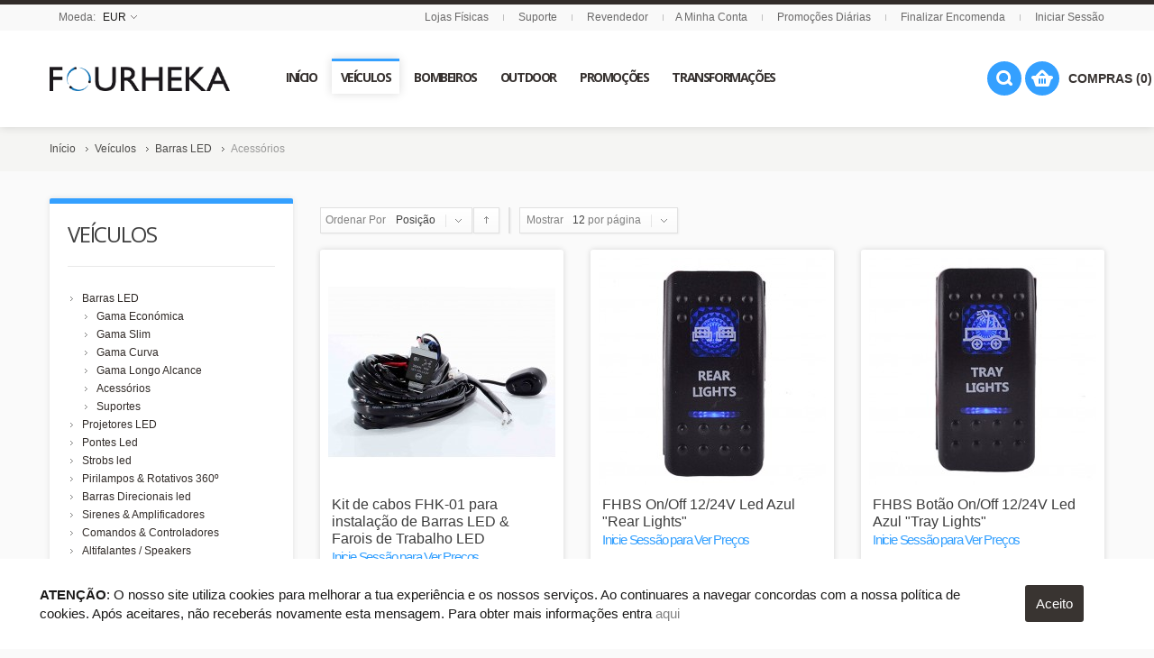

--- FILE ---
content_type: text/html; charset=UTF-8
request_url: https://fourheka.pt/viaturas/barras-led/capas-coberturas.html
body_size: 16775
content:
<!doctype html>
<!-- paulirish.com/2008/conditional-stylesheets-vs-css-hacks-answer-neither/ -->
<!--[if lt IE 7]> <html class="no-js lt-ie9 lt-ie8 lt-ie7" lang="en"> <![endif]-->
<!--[if IE 7]>    <html class="no-js lt-ie9 lt-ie8" lang="en"> <![endif]-->
<!--[if IE 8]>    <html class="no-js lt-ie9" lang="en" xmlns:fb="http://www.facebook.com/2008/fbml"> <![endif]-->
<!-- Consider adding a manifest.appcache: h5bp.com/d/Offline -->
<!--[if gt IE 8]><!--> <html class="no-js" lang="en"> <!--<![endif]-->
<head>
	<meta http-equiv="X-UA-Compatible" content="IE=edge" />
<meta name="viewport" content="width=device-width, initial-scale=1, maximum-scale=1, minimum-scale=1, user-scalable=no" />
<meta http-equiv="Content-Type" content="text/html; charset=utf-8" />
<title>Acessórios - Barras LED - Veículos</title>
<meta name="description" content="Loja online com a maior exclusividade de produtos técnicos, desde iluminação de emergência a lanternas e GPS Trackers." />
<meta name="keywords" content="fourheka, ponte, torre, emergência, ambulância, bombeiros, lanternas, protecção, emergencia, sirene, strob, epi, florestal, sapador, barra led, 911, vallfirest, incêndio" />
<meta name="robots" content="INDEX,FOLLOW" />
<link rel="icon" href="https://fourheka.pt/media/favicon/default/logo-icon.png" type="image/x-icon" />
<link rel="shortcut icon" href="https://fourheka.pt/media/favicon/default/logo-icon.png" type="image/x-icon" />
<link rel="apple-touch-icon" href="https://fourheka.pt/skin/frontend/shopper/default/apple-touch-icon.png" />
<link rel="apple-touch-icon" sizes="72x72" href="https://fourheka.pt/skin/frontend/shopper/default/apple-touch-icon-72x72.png" />
<link rel="apple-touch-icon" sizes="114x114" href="https://fourheka.pt/skin/frontend/shopper/default/apple-touch-icon-114x114.png" />
<!--[if lt IE 7]>
<script type="text/javascript">
//<![CDATA[
    var BLANK_URL = 'https://fourheka.pt/js/blank.html';
    var BLANK_IMG = 'https://fourheka.pt/js/spacer.gif';
//]]>
</script>
<![endif]-->
<link href='//fonts.googleapis.com/css?family=Open+Sans:300,400,700' rel='stylesheet' type='text/css'>
<link rel="stylesheet" type="text/css" href="https://fourheka.pt/media/css_secure/835a7201575c70005d37ea764158cfa5.css" media="all" />
<link rel="stylesheet" type="text/css" href="https://fourheka.pt/media/css_secure/d8b8cf1d1cba0544f4b0dfafb8374c1b.css" media="print" />
<script type="text/javascript" src="https://fourheka.pt/media/js/7fc394457456176bf49f438706070f6e.js"></script>
<!--[if lt IE 8]>
<link rel="stylesheet" type="text/css" href="https://fourheka.pt/media/css_secure/4fbfa325503b9ad5d80e9d2e86d9358d.css" media="all" />
<![endif]-->
<!--[if lt IE 7]>
<script type="text/javascript" src="https://fourheka.pt/media/js/869a4f1b6e732768f3f795b9039257b5.js"></script>
<![endif]-->
<!--[if lt IE 9]>
<script type="text/javascript" src="https://fourheka.pt/media/js/2a1a85799b5305bc350314e74e204770.js"></script>
<![endif]-->
<!--[if !IE]>
<script type="text/javascript" src="https://fourheka.pt/media/js/61ed64d18a51a930c6fb9ef304c06356.js"></script>
<![endif]-->
<link href='https://fourheka.pt/options.css.php?store=default&cat=463' rel='stylesheet' type='text/css'>

<script type="text/javascript">
//<![CDATA[
Mage.Cookies.path     = '/';
Mage.Cookies.domain   = '.fourheka.pt';
//]]>
</script>

<script type="text/javascript">
//<![CDATA[
optionalZipCountries = ["HK","IE","MO","PA"];
//]]>
</script>
<script type="text/javascript">//<![CDATA[
        var Translator = new Translate({"HTML tags are not allowed":"TAGS HTML n\u00e3o s\u00e3o permitidas","Please select an option.":"Por favor selecione uma op\u00e7\u00e3o","This is a required field.":"Este campo \u00e9 de preenchimento obrigat\u00f3rio","Please enter a valid number in this field.":"Por favor insira neste campo um email v\u00e1lido","The value is not within the specified range.":"O valor n\u00e3o est\u00e1 no intervalo especificado.","Please use numbers only in this field. Please avoid spaces or other characters such as dots or commas.":"Por favor utilize apenas n\u00fameros neste campo. Por favor evite utilizar espa\u00e7os ou outros caracteres como pontos e v\u00edrgulas.","Please use letters only (a-z or A-Z) in this field.":"Por favor utilize apenas letras (a-z ou A-Z) neste campo","Please use only letters (a-z), numbers (0-9) or underscore(_) in this field, first character should be a letter.":"Por favor utilize apenas letras (a-z), n\u00fameros (0-9) ou Sublinhado _ neste campo, o primeiro car\u00e1cter deve ser uma letra.","Please use only letters (a-z or A-Z) or numbers (0-9) only in this field. No spaces or other characters are allowed.":"Por favor apenas utilize letras (a-z A-Z) ou n\u00fameros (0-9) neste campo. N\u00e3o s\u00e3o permitidos espa\u00e7os ou outros caracteres.","Please use only letters (a-z or A-Z) or numbers (0-9) or spaces and # only in this field.":"Por favor apenas utilize letras (a-z A-Z) ou n\u00fameros (0-9), espa\u00e7os ou # neste campo.","Please enter a valid phone number. For example (123) 456-7890 or 123-456-7890.":"Por favor insira um n\u00famero de telefone v\u00e1lido. Por exemplo 456-7890 ou 123-456-7890.","Please enter a valid fax number. For example (123) 456-7890 or 123-456-7890.":"Por favor insira um n\u00famero de fax v\u00e1lido. Por exemplo (123) 456-7890 ou 123-456-7890.","Please enter a valid date.":"Por favor insira uma data v\u00e1lida.","Please enter a valid email address. For example johndoe@domain.com.":"Por favor insira um endere\u00e7o de email v\u00e1lido. Por exemplo pedro@exemple.com","Please use only visible characters and spaces.":"Por favor utilize apenas caracteres vis\u00edveis e espa\u00e7os","Please enter 6 or more characters. Leading or trailing spaces will be ignored.":"Por favor insira 6 ou mais caracteres. Espa\u00e7os ser\u00e3o removidos","Please enter 7 or more characters. Password should contain both numeric and alphabetic characters.":"Por favor insira 7 ou mais caracteres. A palavra-passe deve conter n\u00fameros e letras.","Please make sure your passwords match.":"Por favor confirme que as duas palavras-passe coincidem","Please enter a valid URL. Protocol is required (http:\/\/, https:\/\/ or ftp:\/\/)":"Por favor insira uma URL v\u00e1lida. O protocolo \u00e9 necess\u00e1rio (http:\/\/, https:\/\/ or ftp:\/\/)","Please enter a valid URL. For example http:\/\/www.example.com or www.example.com":"Por favor insira uma URL v\u00e1lida. Ex: http:\/\/www. exemplo.com ou www. exemplo.pt","Please enter a valid URL Key. For example \"example-page\", \"example-page.html\" or \"anotherlevel\/example-page\".":"Por favor insira uma chave de URL v\u00e1lida. P.e: \"exemplo-pagina\", \"exemplo-pagina.html\", ou \"outro\/exemplo-pagina\"","Please enter a valid XML-identifier. For example something_1, block5, id-4.":"Por favor insira um XML-identifier v\u00e1lido. Por exemplo, algo_1, bloco5, id-4","Please enter a valid social security number. For example 123-45-6789.":"Por favor insira o n\u00famero de seguran\u00e7a social. Por exemplo: 123-45-6789","Please enter a valid zip code. For example 90602 or 90602-1234.":"Por favor insira uma c\u00f3digo postal v\u00e1lido. Ex: 4750 ou 4750-144","Please enter a valid zip code.":"Por favor insira um c\u00f3digo postal v\u00e1lido","Please use this date format: dd\/mm\/yyyy. For example 17\/03\/2006 for the 17th of March, 2006.":"Por favor use o seguinte formato de data: dd\/mm\/aaaa. Por exemplo 22\/09\/1984 para 22 de Setembro de 1984","Please enter a valid $ amount. For example $100.00.":"Por favor insira um valor v\u00e1lido. Por exemplo ?100.00.","Please select one of the above options.":"Por favor selecione uma das op\u00e7\u00f5es acima","Please select one of the options.":"Por favor selecione uma das op\u00e7\u00f5es","Please select State\/Province.":"Por favor selecione a Regi\u00e3o","Please enter a number greater than 0 in this field.":"Por favor insira neste campo um n\u00famero maior que 0.","Please enter a number 0 or greater in this field.":"Por favor insira um n\u00famero maior que 0 neste campo.","Please enter a valid credit card number.":"Por favor insira um n\u00famero de cart\u00e3o de cr\u00e9dito v\u00e1lido","Credit card number does not match credit card type.":"O n\u00famero do cart\u00e3o de cr\u00e9dito n\u00e3o \u00e9 compat\u00edvel com o tipo de cart\u00e3o de cr\u00e9dito.","Card type does not match credit card number.":"O tipo de cart\u00e3o n\u00e3o coincide com o n\u00famero do cart\u00e3o.","Incorrect credit card expiration date.":"Data de Expira\u00e7\u00e3o do Cart\u00e3o de Cr\u00e9dito Incorreta","Please enter a valid credit card verification number.":"Por favor insira um n\u00famero de verifica\u00e7\u00e3o de cart\u00e3o de cr\u00e9dito v\u00e1lido","Please use only letters (a-z or A-Z), numbers (0-9) or underscore(_) in this field, first character should be a letter.":"Por favor utilize apenas letras (a-z), n\u00fameros (0-9) ou Sublinhado _ neste campo, o primeiro car\u00e1cter deve ser uma letra.","Please input a valid CSS-length. For example 100px or 77pt or 20em or .5ex or 50%.":"Por favor insira um comprimento CSS v\u00e1lido. Exemplos: 100px ou 77pt ou 20em ou .5ex ou 50%.","Text length does not satisfy specified text range.":"O comprimento do texto n\u00e3o satisfaz o intervalo especificado.","Please enter a number lower than 100.":"Por favor insira um n\u00famero inferior a 100.","Please select a file":"Por favor selecione um ficheiro","Please enter issue number or start date for switch\/solo card type.":"Por favor insira o n\u00famero ou data de cria\u00e7\u00e3o para o tipo de cart\u00e3o switch\/solo","Please wait, loading...":"Por favor aguarde, a carregar...","This date is a required value.":"Esta data \u00e9 obrigat\u00f3ria.","Please enter a valid day (1-%d).":"Por favor insira um dia v\u00e1lido (1-%d).","Please enter a valid month (1-12).":"Por favor insira um m\u00eas v\u00e1lido (1-12).","Please enter a valid year (1900-%d).":"Por favor insira um ano v\u00e1lido (1900-%s).","Please enter a valid full date":"Por favor insira uma data completa v\u00e1lida.","Please enter a valid date between %s and %s":"Por favor insira uma data v\u00e1lida entre %s e %s","Please enter a valid date equal to or greater than %s":"Por favor insira uma data v\u00e1lida igual ou superior a %s","Please enter a valid date less than or equal to %s":"Por favor insira uma data v\u00e1lida igual ou inferior a %s","Complete":"Finalizado","Add Products":"Adicionar Produtos","Please choose to register or to checkout as a guest":"Por escolha finalizar a encomenda como convidado ou utilizador registado","Your order cannot be completed at this time as there is no shipping methods available for it. Please make necessary changes in your shipping address.":"Neste momento a sua encomenda n\u00e3o pode ser realizada porque, n\u00e3o existe nenhuma forma de envio dispon\u00edvel para esse local. Por favor efetue as altera\u00e7\u00f5es necess\u00e1rias na Morada de Entrega.","Please specify payment method.":"Por favor especifique um m\u00e9todo de pagamento.","Your order cannot be completed at this time as there is no payment methods available for it.":"Neste momento a sua encomenda n\u00e3o pode ser efetuada porque n\u00e3o existem m\u00e9todos de pagamento dispon\u00edveis."});
        //]]></script><!-- Connected Sites -->
<script>
if(window._mtmReady){ 
 console.error('Connected sites script already loaded. You might have it dupplicated.'); 
} else { 
window._mtmReady=true; 
var _mtm = window._mtm = window._mtm || [];
_mtm.push({'mtm.startTime': (new Date().getTime()), 'event': 'mtm.Start'});
var d=document, g=d.createElement('script'), s=d.getElementsByTagName('script')[0];
g.async=true; g.src='https://egoi.site/278119_fourheka.pt.js'; 
s.parentNode.insertBefore(g,s);
}
</script>
<!-- End Connected Sites -->
<!--Start of Tawk.to Script-->
<script type="text/javascript">
var Tawk_API=Tawk_API||{}, Tawk_LoadStart=new Date();
(function(){
var s1=document.createElement("script"),s0=document.getElementsByTagName("script")[0];
s1.async=true;
s1.src='https://embed.tawk.to/644292fa31ebfa0fe7f9a4e3/1gui0s8sj';
s1.charset='UTF-8';
s1.setAttribute('crossorigin','*');
s0.parentNode.insertBefore(s1,s0);
})();
</script>
<!--End of Tawk.to Script-->

<!-- Google tag (gtag.js) -->
<script async src="https://www.googletagmanager.com/gtag/js?id=G-RQ4BWNWQ2F"></script>
<script>
  window.dataLayer = window.dataLayer || [];
  function gtag(){dataLayer.push(arguments);}
  gtag('js', new Date());

  gtag('config', 'G-RQ4BWNWQ2F');
</script><script type="text/javascript">
    //<![CDATA[
    var Shopper = {};
    Shopper.price_circle = 1;
    Shopper.fixed_header = 1;
    Shopper.totop = 1;
    Shopper.responsive = 1;
    Shopper.quick_view = 0;
    Shopper.shopby_num = '5';
    Shopper.text = {};
    Shopper.text.more = 'mais...';
    Shopper.text.less = 'menos...';
    Shopper.anystretch_bg = '';
        //]]>
</script>
</head>
<body class="  catalog-category-view categorypath-viaturas-barras-led-capas-coberturas-html category-capas-coberturas">

<!-- Prompt IE 6 users to install Chrome Frame. Remove this if you support IE 6.
     chromium.org/developers/how-tos/chrome-frame-getting-started -->
<!--[if lt IE 7]><p class=chromeframe>Your browser is <em>ancient!</em> <a href="http://browsehappy.com/">Upgrade to a different browser</a> or <a href="http://www.google.com/chromeframe/?redirect=true">install Google Chrome Frame</a> to experience this site.</p><![endif]-->

<!-- BEGIN GOOGLE ANALYTICS CODEs -->
<script type="text/javascript">
//<![CDATA[
    var _gaq = _gaq || [];
    
_gaq.push(['_setAccount', 'G-RQ4BWNWQ2F']);
_gaq.push(['_trackPageview']);
    
    (function() {
        var ga = document.createElement('script'); ga.type = 'text/javascript'; ga.async = true;
        ga.src = ('https:' == document.location.protocol ? 'https://ssl' : 'http://www') + '.google-analytics.com/ga.js';
        var s = document.getElementsByTagName('script')[0]; s.parentNode.insertBefore(ga, s);
    })();

//]]>
</script>
<!-- END GOOGLE ANALYTICS CODE -->
<div class="wrapper">
        <noscript>
        <div class="global-site-notice noscript">
            <div class="notice-inner">
                <p>
                    <strong>O uso de Javascript parece estar inativo no seu Navegador.</strong><br />
                    Precisa de ter o JavaScript ativo no seu browser para utilizar a funcionalidade deste site.                </p>
            </div>
        </div>
    </noscript>
    <div class="page">
        <div class="header-container">
    <div class="top-switch-bg">
        <div class="row clearfix">
            <div class="grid_3">
                
<!-- LANGUAGES BOF -->
<!-- LANGUAGES EOF -->                
<!-- Currency BOF -->
<div class="header-switch currency-switch">
    <span>Moeda:        <span class="current">EUR</span>
    </span>
    <div class="header-dropdown">
        <ul><li><a href="https://fourheka.pt/directory/currency/switch/currency/EUR/uenc/aHR0cHM6Ly9mb3VyaGVrYS5wdC92aWF0dXJhcy9iYXJyYXMtbGVkL2NhcGFzLWNvYmVydHVyYXMuaHRtbA,,/"  class="selected">Euro - EUR</a></li><li><a href="https://fourheka.pt/directory/currency/switch/currency/USD/uenc/aHR0cHM6Ly9mb3VyaGVrYS5wdC92aWF0dXJhcy9iYXJyYXMtbGVkL2NhcGFzLWNvYmVydHVyYXMuaHRtbA,,/" >Dólar norte-americano - USD</a></li></ul>
    </div>
</div>
<div class="currency-select">
    <span>Moeda:</span>
    <select name="currency_switch" onchange="window.location=this.value"><option value="https://fourheka.pt/directory/currency/switch/currency/EUR/uenc/aHR0cHM6Ly9mb3VyaGVrYS5wdC92aWF0dXJhcy9iYXJyYXMtbGVkL2NhcGFzLWNvYmVydHVyYXMuaHRtbA,,/"  selected="selected">Euro - EUR</option><option value="https://fourheka.pt/directory/currency/switch/currency/USD/uenc/aHR0cHM6Ly9mb3VyaGVrYS5wdC92aWF0dXJhcy9iYXJyYXMtbGVkL2NhcGFzLWNvYmVydHVyYXMuaHRtbA,,/" >Dólar norte-americano - USD</option></select>
</div>
<!-- Currency EOF -->            </div>
            <div  class="grid_9">		
                <ul class="links">
	                        <li ><a href="https://fourheka.pt/customer/account/" title="A Minha Conta" >A Minha Conta</a></li>
			            <li class="separator">&nbsp;</li>
			                                			                                <li ><a href="https://fourheka.pt/dailydeals/" title="Promoções Diárias" >Promoções Diárias</a></li>
			            <li class="separator">&nbsp;</li>
			                                <li ><a href="https://fourheka.pt/checkout/" title="Finalizar Encomenda" class="top-link-checkout">Finalizar Encomenda</a></li>
			            <li class="separator">&nbsp;</li>
			                                <li ><a href="https://fourheka.pt/customer/account/login/" title="Iniciar Sessão" >Iniciar Sessão</a></li>
			                </ul>
		<ul class="links">
			<li>
				<a href="https://fourheka.pt/lojas-fisicas">Lojas Físicas</a>
			</li>
			<li class="separator">&nbsp;</li>
			<li>
				<a href="https://fourheka.pt/suporte">Suporte</a>
			</li>
						<li class="separator">&nbsp;</li>
			<li>
				<a href="https://fourheka.pt/revenda/customer/account/login/">Revendedor</a>
			</li>
						<li class="separator">&nbsp;</li>
		</ul>
            </div>
        </div>
    </div>
    <div class="header-wrapper ">
        <header>
	            <div class="row clearfix">
                <div class="grid_12 ">
							<a href="https://fourheka.pt/" title="fourheka" class="logo"><strong>fourheka</strong><p><img src="https://fourheka.pt/media/wysiwyg/logo_fouheka.png" alt="Fourheka" width="200" height="27" /></p></a>
						<div class="mobile-nav">
				<div class="nav-container">
    <div class="nav-top-title"><div class="icon"><span></span><span></span><span></span></div><a href="#">Navegação</a></div>
    <ul id="mobile-nav">
                <li class="level0 level-top">
            <a href="https://fourheka.pt/"><span>Início</span></a>
        </li>
                <li  class="level0 nav-1 first active level-top parent"><a href="https://fourheka.pt/viaturas.html"  class="level-top" ><span>Veículos</span></a><ul class="level0"><li  class="level1 nav-1-1 first active parent"><a href="https://fourheka.pt/viaturas/barras-led.html" ><span>Barras LED</span></a><ul class="level1"><li  class="level2 nav-1-1-1 first"><a href="https://fourheka.pt/viaturas/barras-led/barras-economica-gama.html" ><span>Gama Económica</span></a></li><li  class="level2 nav-1-1-2"><a href="https://fourheka.pt/viaturas/barras-led/gama-slim-barra.html" ><span>Gama Slim</span></a></li><li  class="level2 nav-1-1-3"><a href="https://fourheka.pt/viaturas/barras-led/barras-curva-gama.html" ><span>Gama Curva</span></a></li><li  class="level2 nav-1-1-4"><a href="https://fourheka.pt/viaturas/barras-led/barra-longoalcance-gama-longo.html" ><span>Gama Longo Alcance</span></a></li><li  class="level2 nav-1-1-5 active"><a href="https://fourheka.pt/viaturas/barras-led/capas-coberturas.html" ><span>Acessórios</span></a></li><li  class="level2 nav-1-1-6 last"><a href="https://fourheka.pt/viaturas/barras-led/suportes-fixacao-barra.html" ><span>Suportes</span></a></li></ul></li><li  class="level1 nav-1-2 parent"><a href="https://fourheka.pt/viaturas/projetores-led.html" ><span>Projetores LED</span></a><ul class="level1"><li  class="level2 nav-1-2-1 first"><a href="https://fourheka.pt/viaturas/projetores-led/projetores-farol-economica-gama.html" ><span>Gama Económica</span></a></li><li  class="level2 nav-1-2-2"><a href="https://fourheka.pt/viaturas/projetores-led/gama-media-projetores-farol.html" ><span>Gama Média</span></a></li><li  class="level2 nav-1-2-3"><a href="https://fourheka.pt/viaturas/projetores-led/gama-alta-projetor-farol.html" ><span>Gama Alta</span></a></li><li  class="level2 nav-1-2-4"><a href="https://fourheka.pt/viaturas/projetores-led/gama-projetor-farol-magnetico.html" ><span>Gama Magnética</span></a></li><li  class="level2 nav-1-2-5 last"><a href="https://fourheka.pt/viaturas/projetores-led/gama-perimetro-perimetral.html" ><span>Gama Perimetral</span></a></li></ul></li><li  class="level1 nav-1-3 parent"><a href="https://fourheka.pt/viaturas/pontes-led.html" ><span>Pontes Led</span></a><ul class="level1"><li  class="level2 nav-1-3-1 first"><a href="https://fourheka.pt/viaturas/pontes-led/azul-prioritario-emergencia.html" ><span>Azul - Emergência</span></a></li><li  class="level2 nav-1-3-2 last"><a href="https://fourheka.pt/viaturas/pontes-led/ambar-perigo-aviso.html" ><span>Âmbar - Aviso</span></a></li></ul></li><li  class="level1 nav-1-4 parent"><a href="https://fourheka.pt/viaturas/strobes-led.html" ><span>Strobs led</span></a><ul class="level1"><li  class="level2 nav-1-4-1 first"><a href="https://fourheka.pt/viaturas/strobes-led/prioritario-emergencia.html" ><span>Azul - Emergência</span></a></li><li  class="level2 nav-1-4-2"><a href="https://fourheka.pt/viaturas/strobes-led/perigo-aviso.html" ><span>Âmbar - Aviso</span></a></li><li  class="level2 nav-1-4-3"><a href="https://fourheka.pt/viaturas/strobes-led/branco-aviso.html" ><span>Branco - Aviso </span></a></li><li  class="level2 nav-1-4-4 last"><a href="https://fourheka.pt/viaturas/strobes-led/strobes-interiores-dash-board.html" ><span>Strobes Interiores / Dash Board</span></a></li></ul></li><li  class="level1 nav-1-5 parent"><a href="https://fourheka.pt/viaturas/pirilampos-rotativos-360.html" ><span>Pirilampos &amp; Rotativos 360º</span></a><ul class="level1"><li  class="level2 nav-1-5-1 first"><a href="https://fourheka.pt/viaturas/pirilampos-rotativos-360/prioritarios-emergencia.html" ><span>Azul - Emergência</span></a></li><li  class="level2 nav-1-5-2"><a href="https://fourheka.pt/viaturas/pirilampos-rotativos-360/perigo-aviso.html" ><span>Âmbar - Aviso</span></a></li><li  class="level2 nav-1-5-3"><a href="https://fourheka.pt/viaturas/pirilampos-rotativos-360/suportes.html" ><span>Suportes</span></a></li><li  class="level2 nav-1-5-4 last"><a href="https://fourheka.pt/viaturas/pirilampos-rotativos-360/vermelho-aviso.html" ><span>Vermelho - Aviso</span></a></li></ul></li><li  class="level1 nav-1-6"><a href="https://fourheka.pt/viaturas/barras-direcionais-led.html" ><span>Barras Direcionais led </span></a></li><li  class="level1 nav-1-7"><a href="https://fourheka.pt/viaturas/sirenes.html" ><span>Sirenes &amp; Amplificadores</span></a></li><li  class="level1 nav-1-8"><a href="https://fourheka.pt/viaturas/comandos-controladores.html" ><span>Comandos &amp; Controladores</span></a></li><li  class="level1 nav-1-9"><a href="https://fourheka.pt/viaturas/altifalantes-speakers.html" ><span>Altifalantes / Speakers</span></a></li><li  class="level1 nav-1-10"><a href="https://fourheka.pt/viaturas/paineis-de-informacao-variavel.html" ><span>Painéis de Informação Variável</span></a></li><li  class="level1 nav-1-11"><a href="https://fourheka.pt/viaturas/flares-e-divisores-de-transito.html" ><span>Flares e Divisores de Trânsito</span></a></li><li  class="level1 nav-1-12"><a href="https://fourheka.pt/viaturas/luzes-perimetrais.html" ><span>Luzes perimetrais </span></a></li><li  class="level1 nav-1-13"><a href="https://fourheka.pt/viaturas/luzes-traseiras.html" ><span>Luzes traseiras</span></a></li><li  class="level1 nav-1-14"><a href="https://fourheka.pt/viaturas/luzes-de-interior.html" ><span>Luzes interiores</span></a></li><li  class="level1 nav-1-15"><a href="https://fourheka.pt/viaturas/delimitadores.html" ><span>Delimitadores </span></a></li><li  class="level1 nav-1-16"><a href="https://fourheka.pt/viaturas/placas-traseiras.html" ><span>Placas Traseiras</span></a></li><li  class="level1 nav-1-17 parent"><a href="https://fourheka.pt/viaturas/guinchos.html" ><span>Guinchos</span></a><ul class="level1"><li  class="level2 nav-1-17-1 first"><a href="https://fourheka.pt/viaturas/guinchos/ligeiros-4x4.html" ><span>Eléctricos / Ligeiros 4x4</span></a></li><li  class="level2 nav-1-17-2"><a href="https://fourheka.pt/viaturas/guinchos/electricos-pesados.html" ><span>Eléctricos / Pesados</span></a></li><li  class="level2 nav-1-17-3"><a href="https://fourheka.pt/viaturas/guinchos/portateis-electricos.html" ><span>Portáteis </span></a></li><li  class="level2 nav-1-17-4"><a href="https://fourheka.pt/viaturas/guinchos/portateis-manuais.html" ><span>Hidráulicos</span></a></li><li  class="level2 nav-1-17-5 last"><a href="https://fourheka.pt/viaturas/guinchos/capas.html" ><span>Capas</span></a></li></ul></li><li  class="level1 nav-1-18"><a href="https://fourheka.pt/viaturas/compressores.html" ><span>Compressores</span></a></li><li  class="level1 nav-1-19"><a href="https://fourheka.pt/viaturas/hardtops.html" ><span>Hardtops e Coberturas</span></a></li><li  class="level1 nav-1-20"><a href="https://fourheka.pt/viaturas/estruturas-deslizantes.html" ><span>Estruturas deslizantes </span></a></li><li  class="level1 nav-1-21"><a href="https://fourheka.pt/viaturas/pranchas.html" ><span>Pranchas</span></a></li><li  class="level1 nav-1-22"><a href="https://fourheka.pt/viaturas/cordas-cintas-e-cabos.html" ><span>Cordas, Cintas e Cabos</span></a></li><li  class="level1 nav-1-23"><a href="https://fourheka.pt/viaturas/ganchos-manilhas-e-roldanas.html" ><span>Ganchos, Manilhas e Roldanas</span></a></li><li  class="level1 nav-1-24"><a href="https://fourheka.pt/viaturas/elevadores-mecanicos.html" ><span>Elevadores mecânicos</span></a></li><li  class="level1 nav-1-25"><a href="https://fourheka.pt/viaturas/kits-de-acessorios-4x4.html" ><span>Kits de acessórios 4x4</span></a></li><li  class="level1 nav-1-26 parent"><a href="https://fourheka.pt/viaturas/conversores-onda-pura.html" ><span>Conversores </span></a><ul class="level1"><li  class="level2 nav-1-26-1 first"><a href="https://fourheka.pt/viaturas/conversores-onda-pura/12v-220v-onda-pura.html" ><span>12V / 220V (Onda Pura)</span></a></li><li  class="level2 nav-1-26-2 last"><a href="https://fourheka.pt/viaturas/conversores-onda-pura/24-220v.html" ><span>24 / 220V (Onda Pura)</span></a></li></ul></li><li  class="level1 nav-1-27 parent"><a href="https://fourheka.pt/viaturas/camaras-traseiras.html" ><span>Câmaras traseiras</span></a><ul class="level1"><li  class="level2 nav-1-27-1 first"><a href="https://fourheka.pt/viaturas/camaras-traseiras/por-cabo.html" ><span>Por Cabo</span></a></li><li  class="level2 nav-1-27-2"><a href="https://fourheka.pt/viaturas/camaras-traseiras/por-wireless.html" ><span>Por Wireless</span></a></li><li  class="level2 nav-1-27-3 last"><a href="https://fourheka.pt/viaturas/camaras-traseiras/acessorios.html" ><span>Acessórios</span></a></li></ul></li><li  class="level1 nav-1-28"><a href="https://fourheka.pt/viaturas/lanternas.html" ><span>Lanternas</span></a></li><li  class="level1 nav-1-29"><a href="https://fourheka.pt/viaturas/sistemas-de-elevacao-e-amarracao.html" ><span>Sistemas de Elevação e Amarração </span></a></li><li  class="level1 nav-1-30"><a href="https://fourheka.pt/viaturas/organizador.html" ><span>Organizador de Transporte</span></a></li><li  class="level1 nav-1-31"><a href="https://fourheka.pt/viaturas/gps-localizador-viaturas.html" ><span>GPS / Localizador</span></a></li><li  class="level1 nav-1-32"><a href="https://fourheka.pt/viaturas/protetores-de-carrocerias.html" ><span>Protetores de Carrocerias</span></a></li><li  class="level1 nav-1-33"><a href="https://fourheka.pt/viaturas/engates-de-reboque.html" ><span>Engates de Reboque e Atrelados</span></a></li><li  class="level1 nav-1-34"><a href="https://fourheka.pt/viaturas/cama-dobravel-viaturas.html" ><span>Cama e Macas Dobráveis</span></a></li><li  class="level1 nav-1-35 last"><a href="https://fourheka.pt/viaturas/carregadores-alimentacao.html" ><span>Carregadores / Alimentação</span></a></li></ul></li><li  class="level0 nav-2 level-top parent"><a href="https://fourheka.pt/bombeiros.html"  class="level-top" ><span>Bombeiros</span></a><ul class="level0"><li  class="level1 nav-2-1 first parent"><a href="https://fourheka.pt/bombeiros/desencarceramento-bosch.html" ><span>Desencarceramento</span></a><ul class="level1"><li  class="level2 nav-2-1-1 first last"><a href="https://fourheka.pt/bombeiros/desencarceramento-bosch/ferramentas-eletricas-bosch-para-profissionais.html" ><span>Ferramentas Elétricas</span></a></li></ul></li><li  class="level1 nav-2-2 parent"><a href="https://fourheka.pt/bombeiros/lanternas.html" ><span>Lanternas</span></a><ul class="level1"><li  class="level2 nav-2-2-1 first"><a href="https://fourheka.pt/bombeiros/lanternas/atex.html" ><span>Atex</span></a></li><li  class="level2 nav-2-2-2 last"><a href="https://fourheka.pt/bombeiros/lanternas/busca-salvamento.html" ><span>Busca &amp; Salvamento</span></a></li></ul></li><li  class="level1 nav-2-3"><a href="https://fourheka.pt/bombeiros/capacetes.html" ><span>Capacetes</span></a></li><li  class="level1 nav-2-4"><a href="https://fourheka.pt/bombeiros/botas.html" ><span>Botas</span></a></li><li  class="level1 nav-2-5"><a href="https://fourheka.pt/bombeiros/luvas.html" ><span>Luvas</span></a></li><li  class="level1 nav-2-6"><a href="https://fourheka.pt/bombeiros/oculos.html" ><span>Oculos</span></a></li><li  class="level1 nav-2-7"><a href="https://fourheka.pt/bombeiros/fardamento.html" ><span>Fardamento</span></a></li><li  class="level1 nav-2-8"><a href="https://fourheka.pt/bombeiros/aparelhos-respiratorios.html" ><span>Proteção </span></a></li><li  class="level1 nav-2-9"><a href="https://fourheka.pt/bombeiros/mochilas-sacos.html" ><span>Mochilas  &amp; Sacos</span></a></li><li  class="level1 nav-2-10 parent"><a href="https://fourheka.pt/bombeiros/ferramentas-florestais.html" ><span>Ferramentas</span></a><ul class="level1"><li  class="level2 nav-2-10-1 first"><a href="https://fourheka.pt/bombeiros/ferramentas-florestais/eletricas.html" ><span>Elétricas</span></a></li><li  class="level2 nav-2-10-2 last"><a href="https://fourheka.pt/bombeiros/ferramentas-florestais/manuais.html" ><span>Manuais</span></a></li></ul></li><li  class="level1 nav-2-11"><a href="https://fourheka.pt/bombeiros/mangueiras.html" ><span>Mangueiras </span></a></li><li  class="level1 nav-2-12"><a href="https://fourheka.pt/bombeiros/agulhetas.html" ><span>Agulhetas</span></a></li><li  class="level1 nav-2-13"><a href="https://fourheka.pt/bombeiros/storz-roscados.html" ><span>Chaves, Storz &amp; Roscados</span></a></li><li  class="level1 nav-2-14"><a href="https://fourheka.pt/bombeiros/kits-de-extincao.html" ><span>Kits de Extinção</span></a></li><li  class="level1 nav-2-15"><a href="https://fourheka.pt/bombeiros/ventilacao.html" ><span>Ventilação</span></a></li><li  class="level1 nav-2-16"><a href="https://fourheka.pt/bombeiros/geradores.html" ><span>Geradores</span></a></li><li  class="level1 nav-2-17"><a href="https://fourheka.pt/bombeiros/iluminacao-de-area.html" ><span>Iluminação de Área</span></a></li><li  class="level1 nav-2-18 parent"><a href="https://fourheka.pt/bombeiros/moto-bombas.html" ><span>Motobombas</span></a><ul class="level1"><li  class="level2 nav-2-18-1 first"><a href="https://fourheka.pt/bombeiros/moto-bombas/alta-pressao.html" ><span>Alta Pressão</span></a></li><li  class="level2 nav-2-18-2"><a href="https://fourheka.pt/bombeiros/moto-bombas/caudal.html" ><span>Caudal</span></a></li><li  class="level2 nav-2-18-3 last"><a href="https://fourheka.pt/bombeiros/moto-bombas/flutuantes.html" ><span>Flutuantes</span></a></li></ul></li><li  class="level1 nav-2-19"><a href="https://fourheka.pt/bombeiros/camara-termica.html" ><span>Câmara Térmica</span></a></li><li  class="level1 nav-2-20"><a href="https://fourheka.pt/bombeiros/tendas-e-abrigos.html" ><span>Tendas e Abrigos</span></a></li><li  class="level1 nav-2-21"><a href="https://fourheka.pt/bombeiros/escadas.html" ><span>Escadas</span></a></li><li  class="level1 nav-2-22 last"><a href="https://fourheka.pt/bombeiros/estabilizacao-veicular.html" ><span>Estabilização Veicular</span></a></li></ul></li><li  class="level0 nav-3 level-top parent"><a href="https://fourheka.pt/outdoor.html"  class="level-top" ><span>Outdoor</span></a><ul class="level0"><li  class="level1 nav-3-1 first parent"><a href="https://fourheka.pt/outdoor/lanternas.html" ><span>Lanternas</span></a><ul class="level1"><li  class="level2 nav-3-1-1 first"><a href="https://fourheka.pt/outdoor/lanternas/cabeca.html" ><span>Cabeça</span></a></li><li  class="level2 nav-3-1-2"><a href="https://fourheka.pt/outdoor/lanternas/caca.html" ><span>Caça</span></a></li><li  class="level2 nav-3-1-3"><a href="https://fourheka.pt/outdoor/lanternas/tacticas.html" ><span>Tácticas</span></a></li><li  class="level2 nav-3-1-4"><a href="https://fourheka.pt/outdoor/lanternas/bicicleta.html" ><span>Bicicleta</span></a></li><li  class="level2 nav-3-1-5 last"><a href="https://fourheka.pt/outdoor/lanternas/pilhas-carregadores.html" ><span>Pilhas &amp; Carregadores</span></a></li></ul></li><li  class="level1 nav-3-2"><a href="https://fourheka.pt/outdoor/gps-localizador-outdoor.html" ><span>GPS / Localizador</span></a></li><li  class="level1 nav-3-3 last"><a href="https://fourheka.pt/outdoor/camping.html" ><span>Camping</span></a></li></ul></li><li  class="level0 nav-4 level-top parent"><a href="https://fourheka.pt/promocoes-promocao-stock-off.html"  class="level-top" ><span>Promoções</span></a><ul class="level0"><li  class="level1 nav-4-1 first parent"><a href="https://fourheka.pt/promocoes-promocao-stock-off/farois.html" ><span>Farois</span></a><ul class="level1"><li  class="level2 nav-4-1-1 first last"><a href="https://fourheka.pt/promocoes-promocao-stock-off/farois/wrangler.html" ><span>Wrangler</span></a></li></ul></li><li  class="level1 nav-4-2"><a href="https://fourheka.pt/promocoes-promocao-stock-off/barras-led.html" ><span>Barras Led</span></a></li><li  class="level1 nav-4-3"><a href="https://fourheka.pt/promocoes-promocao-stock-off/projetores-led.html" ><span>Projetores Led</span></a></li><li  class="level1 nav-4-4"><a href="https://fourheka.pt/promocoes-promocao-stock-off/strobs-led.html" ><span>Strobs Led</span></a></li><li  class="level1 nav-4-5"><a href="https://fourheka.pt/promocoes-promocao-stock-off/pirilampos.html" ><span>Pirilampos</span></a></li><li  class="level1 nav-4-6"><a href="https://fourheka.pt/promocoes-promocao-stock-off/delimitadores.html" ><span>Iluminação Frontal</span></a></li><li  class="level1 nav-4-7"><a href="https://fourheka.pt/promocoes-promocao-stock-off/lanternas.html" ><span>Delimitadores</span></a></li><li  class="level1 nav-4-8"><a href="https://fourheka.pt/promocoes-promocao-stock-off/luzes-traseiras.html" ><span>Iluminação Traseira</span></a></li><li  class="level1 nav-4-9 last"><a href="https://fourheka.pt/promocoes-promocao-stock-off/mini-pontes-led.html" ><span>Mini Pontes Led</span></a></li></ul></li><li  class="level0 nav-5 last level-top"><a href="https://fourheka.pt/montagens.html"  class="level-top" ><span>TRANSFORMAÇÕES</span></a></li>    </ul>
</div>
			</div>
			<!-- navigation BOF -->
<nav class="queldorei">
    <div class="nav-top-title"><div class="icon"><span></span><span></span><span></span></div><a href="#">Navegação</a></div>
    <ul id="queldoreiNav">
	             <li class="level0 level-top">
         	<a href="https://fourheka.pt/"><span>Início</span></a>
         </li>
             <li class="level0 nav-1 active level-top first parent">
<a href="https://fourheka.pt/viaturas.html" class="level-top">
<span>Veículos</span>
</a>
<div class="sub-wrapper">
<ul class="level0">
<li ><ol><li class="level1 nav-1-1 active first parent">
<a href="https://fourheka.pt/viaturas/barras-led.html">
<span>Barras LED</span>
</a>
<div class="sub-wrapper">
<ul class="level1">
<li class="level2 nav-1-1-1 first">
<a href="https://fourheka.pt/viaturas/barras-led/barras-economica-gama.html">
<span>Gama Económica</span>
</a>
</li><li class="level2 nav-1-1-2">
<a href="https://fourheka.pt/viaturas/barras-led/gama-slim-barra.html">
<span>Gama Slim</span>
</a>
</li><li class="level2 nav-1-1-3">
<a href="https://fourheka.pt/viaturas/barras-led/barras-curva-gama.html">
<span>Gama Curva</span>
</a>
</li><li class="level2 nav-1-1-4">
<a href="https://fourheka.pt/viaturas/barras-led/barra-longoalcance-gama-longo.html">
<span>Gama Longo Alcance</span>
</a>
</li><li class="level2 nav-1-1-5 active">
<a href="https://fourheka.pt/viaturas/barras-led/capas-coberturas.html">
<span>Acessórios</span>
</a>
</li><li class="level2 nav-1-1-6 last">
<a href="https://fourheka.pt/viaturas/barras-led/suportes-fixacao-barra.html">
<span>Suportes</span>
</a>
</li>
</ul>
</div>
</li><li class="level1 nav-1-2 parent">
<a href="https://fourheka.pt/viaturas/projetores-led.html">
<span>Projetores LED</span>
</a>
<div class="sub-wrapper">
<ul class="level1">
<li class="level2 nav-1-2-7 first">
<a href="https://fourheka.pt/viaturas/projetores-led/projetores-farol-economica-gama.html">
<span>Gama Económica</span>
</a>
</li><li class="level2 nav-1-2-8">
<a href="https://fourheka.pt/viaturas/projetores-led/gama-media-projetores-farol.html">
<span>Gama Média</span>
</a>
</li><li class="level2 nav-1-2-9">
<a href="https://fourheka.pt/viaturas/projetores-led/gama-alta-projetor-farol.html">
<span>Gama Alta</span>
</a>
</li><li class="level2 nav-1-2-10">
<a href="https://fourheka.pt/viaturas/projetores-led/gama-projetor-farol-magnetico.html">
<span>Gama Magnética</span>
</a>
</li><li class="level2 nav-1-2-11 last">
<a href="https://fourheka.pt/viaturas/projetores-led/gama-perimetro-perimetral.html">
<span>Gama Perimetral</span>
</a>
</li>
</ul>
</div>
</li><li class="level1 nav-1-3 parent">
<a href="https://fourheka.pt/viaturas/pontes-led.html">
<span>Pontes Led</span>
</a>
<div class="sub-wrapper">
<ul class="level1">
<li class="level2 nav-1-3-12 first">
<a href="https://fourheka.pt/viaturas/pontes-led/azul-prioritario-emergencia.html">
<span>Azul - Emergência</span>
</a>
</li><li class="level2 nav-1-3-13 last">
<a href="https://fourheka.pt/viaturas/pontes-led/ambar-perigo-aviso.html">
<span>Âmbar - Aviso</span>
</a>
</li>
</ul>
</div>
</li><li class="level1 nav-1-4 parent">
<a href="https://fourheka.pt/viaturas/strobes-led.html">
<span>Strobs led</span>
</a>
<div class="sub-wrapper">
<ul class="level1">
<li class="level2 nav-1-4-14 first">
<a href="https://fourheka.pt/viaturas/strobes-led/prioritario-emergencia.html">
<span>Azul - Emergência</span>
</a>
</li><li class="level2 nav-1-4-15">
<a href="https://fourheka.pt/viaturas/strobes-led/perigo-aviso.html">
<span>Âmbar - Aviso</span>
</a>
</li><li class="level2 nav-1-4-16">
<a href="https://fourheka.pt/viaturas/strobes-led/branco-aviso.html">
<span>Branco - Aviso </span>
</a>
</li><li class="level2 nav-1-4-17 last">
<a href="https://fourheka.pt/viaturas/strobes-led/strobes-interiores-dash-board.html">
<span>Strobes Interiores / Dash Board</span>
</a>
</li>
</ul>
</div>
</li><li class="level1 nav-1-5 parent">
<a href="https://fourheka.pt/viaturas/pirilampos-rotativos-360.html">
<span>Pirilampos &amp; Rotativos 360º</span>
</a>
<div class="sub-wrapper">
<ul class="level1">
<li class="level2 nav-1-5-18 first">
<a href="https://fourheka.pt/viaturas/pirilampos-rotativos-360/prioritarios-emergencia.html">
<span>Azul - Emergência</span>
</a>
</li><li class="level2 nav-1-5-19">
<a href="https://fourheka.pt/viaturas/pirilampos-rotativos-360/perigo-aviso.html">
<span>Âmbar - Aviso</span>
</a>
</li><li class="level2 nav-1-5-20">
<a href="https://fourheka.pt/viaturas/pirilampos-rotativos-360/suportes.html">
<span>Suportes</span>
</a>
</li><li class="level2 nav-1-5-21 last">
<a href="https://fourheka.pt/viaturas/pirilampos-rotativos-360/vermelho-aviso.html">
<span>Vermelho - Aviso</span>
</a>
</li>
</ul>
</div>
</li><li class="level1 nav-1-6">
<a href="https://fourheka.pt/viaturas/barras-direcionais-led.html">
<span>Barras Direcionais led </span>
</a>
</li><li class="level1 nav-1-7">
<a href="https://fourheka.pt/viaturas/sirenes.html">
<span>Sirenes &amp; Amplificadores</span>
</a>
</li><li class="level1 nav-1-8">
<a href="https://fourheka.pt/viaturas/comandos-controladores.html">
<span>Comandos &amp; Controladores</span>
</a>
</li><li class="level1 nav-1-9">
<a href="https://fourheka.pt/viaturas/altifalantes-speakers.html">
<span>Altifalantes / Speakers</span>
</a>
</li><li class="level1 nav-1-10">
<a href="https://fourheka.pt/viaturas/paineis-de-informacao-variavel.html">
<span>Painéis de Informação Variável</span>
</a>
</li><li class="level1 nav-1-11">
<a href="https://fourheka.pt/viaturas/flares-e-divisores-de-transito.html">
<span>Flares e Divisores de Trânsito</span>
</a>
</li><li class="level1 nav-1-12 last">
<a href="https://fourheka.pt/viaturas/luzes-perimetrais.html">
<span>Luzes perimetrais </span>
</a>
</li></ol></li><li ><ol><li class="level1 nav-1-13">
<a href="https://fourheka.pt/viaturas/luzes-traseiras.html">
<span>Luzes traseiras</span>
</a>
</li><li class="level1 nav-1-14">
<a href="https://fourheka.pt/viaturas/luzes-de-interior.html">
<span>Luzes interiores</span>
</a>
</li><li class="level1 nav-1-15">
<a href="https://fourheka.pt/viaturas/delimitadores.html">
<span>Delimitadores </span>
</a>
</li><li class="level1 nav-1-16">
<a href="https://fourheka.pt/viaturas/placas-traseiras.html">
<span>Placas Traseiras</span>
</a>
</li><li class="level1 nav-1-17 parent">
<a href="https://fourheka.pt/viaturas/guinchos.html">
<span>Guinchos</span>
</a>
<div class="sub-wrapper">
<ul class="level1">
<li class="level2 nav-1-17-22 first">
<a href="https://fourheka.pt/viaturas/guinchos/ligeiros-4x4.html">
<span>Eléctricos / Ligeiros 4x4</span>
</a>
</li><li class="level2 nav-1-17-23">
<a href="https://fourheka.pt/viaturas/guinchos/electricos-pesados.html">
<span>Eléctricos / Pesados</span>
</a>
</li><li class="level2 nav-1-17-24">
<a href="https://fourheka.pt/viaturas/guinchos/portateis-electricos.html">
<span>Portáteis </span>
</a>
</li><li class="level2 nav-1-17-25">
<a href="https://fourheka.pt/viaturas/guinchos/portateis-manuais.html">
<span>Hidráulicos</span>
</a>
</li><li class="level2 nav-1-17-26 last">
<a href="https://fourheka.pt/viaturas/guinchos/capas.html">
<span>Capas</span>
</a>
</li>
</ul>
</div>
</li><li class="level1 nav-1-18">
<a href="https://fourheka.pt/viaturas/compressores.html">
<span>Compressores</span>
</a>
</li><li class="level1 nav-1-19">
<a href="https://fourheka.pt/viaturas/hardtops.html">
<span>Hardtops e Coberturas</span>
</a>
</li><li class="level1 nav-1-20">
<a href="https://fourheka.pt/viaturas/estruturas-deslizantes.html">
<span>Estruturas deslizantes </span>
</a>
</li><li class="level1 nav-1-21">
<a href="https://fourheka.pt/viaturas/pranchas.html">
<span>Pranchas</span>
</a>
</li><li class="level1 nav-1-22">
<a href="https://fourheka.pt/viaturas/cordas-cintas-e-cabos.html">
<span>Cordas, Cintas e Cabos</span>
</a>
</li><li class="level1 nav-1-23">
<a href="https://fourheka.pt/viaturas/ganchos-manilhas-e-roldanas.html">
<span>Ganchos, Manilhas e Roldanas</span>
</a>
</li><li class="level1 nav-1-24 last">
<a href="https://fourheka.pt/viaturas/elevadores-mecanicos.html">
<span>Elevadores mecânicos</span>
</a>
</li></ol></li><li ><ol><li class="level1 nav-1-25">
<a href="https://fourheka.pt/viaturas/kits-de-acessorios-4x4.html">
<span>Kits de acessórios 4x4</span>
</a>
</li><li class="level1 nav-1-26 parent">
<a href="https://fourheka.pt/viaturas/conversores-onda-pura.html">
<span>Conversores </span>
</a>
<div class="sub-wrapper">
<ul class="level1">
<li class="level2 nav-1-26-27 first">
<a href="https://fourheka.pt/viaturas/conversores-onda-pura/12v-220v-onda-pura.html">
<span>12V / 220V (Onda Pura)</span>
</a>
</li><li class="level2 nav-1-26-28 last">
<a href="https://fourheka.pt/viaturas/conversores-onda-pura/24-220v.html">
<span>24 / 220V (Onda Pura)</span>
</a>
</li>
</ul>
</div>
</li><li class="level1 nav-1-27 parent">
<a href="https://fourheka.pt/viaturas/camaras-traseiras.html">
<span>Câmaras traseiras</span>
</a>
<div class="sub-wrapper">
<ul class="level1">
<li class="level2 nav-1-27-29 first">
<a href="https://fourheka.pt/viaturas/camaras-traseiras/por-cabo.html">
<span>Por Cabo</span>
</a>
</li><li class="level2 nav-1-27-30">
<a href="https://fourheka.pt/viaturas/camaras-traseiras/por-wireless.html">
<span>Por Wireless</span>
</a>
</li><li class="level2 nav-1-27-31 last">
<a href="https://fourheka.pt/viaturas/camaras-traseiras/acessorios.html">
<span>Acessórios</span>
</a>
</li>
</ul>
</div>
</li><li class="level1 nav-1-28">
<a href="https://fourheka.pt/viaturas/lanternas.html">
<span>Lanternas</span>
</a>
</li><li class="level1 nav-1-29">
<a href="https://fourheka.pt/viaturas/sistemas-de-elevacao-e-amarracao.html">
<span>Sistemas de Elevação e Amarração </span>
</a>
</li><li class="level1 nav-1-30">
<a href="https://fourheka.pt/viaturas/organizador.html">
<span>Organizador de Transporte</span>
</a>
</li><li class="level1 nav-1-31">
<a href="https://fourheka.pt/viaturas/gps-localizador-viaturas.html">
<span>GPS / Localizador</span>
</a>
</li><li class="level1 nav-1-32">
<a href="https://fourheka.pt/viaturas/protetores-de-carrocerias.html">
<span>Protetores de Carrocerias</span>
</a>
</li><li class="level1 nav-1-33">
<a href="https://fourheka.pt/viaturas/engates-de-reboque.html">
<span>Engates de Reboque e Atrelados</span>
</a>
</li><li class="level1 nav-1-34">
<a href="https://fourheka.pt/viaturas/cama-dobravel-viaturas.html">
<span>Cama e Macas Dobráveis</span>
</a>
</li><li class="level1 nav-1-35 last">
<a href="https://fourheka.pt/viaturas/carregadores-alimentacao.html">
<span>Carregadores / Alimentação</span>
</a>
</li></ol></li>
</ul>
</div>
</li><li class="level0 nav-2 level-top parent">
<a href="https://fourheka.pt/bombeiros.html" class="level-top">
<span>Bombeiros</span>
</a>
<div class="sub-wrapper">
<ul class="level0">
<li ><ol><li class="level1 nav-2-1 first parent">
<a href="https://fourheka.pt/bombeiros/desencarceramento-bosch.html">
<span>Desencarceramento</span>
</a>
<div class="sub-wrapper">
<ul class="level1">
<li class="level2 nav-2-1-1 first last">
<a href="https://fourheka.pt/bombeiros/desencarceramento-bosch/ferramentas-eletricas-bosch-para-profissionais.html">
<span>Ferramentas Elétricas</span>
</a>
</li>
</ul>
</div>
</li><li class="level1 nav-2-2 parent">
<a href="https://fourheka.pt/bombeiros/lanternas.html">
<span>Lanternas</span>
</a>
<div class="sub-wrapper">
<ul class="level1">
<li class="level2 nav-2-2-2 first">
<a href="https://fourheka.pt/bombeiros/lanternas/atex.html">
<span>Atex</span>
</a>
</li><li class="level2 nav-2-2-3 last">
<a href="https://fourheka.pt/bombeiros/lanternas/busca-salvamento.html">
<span>Busca &amp; Salvamento</span>
</a>
</li>
</ul>
</div>
</li><li class="level1 nav-2-3">
<a href="https://fourheka.pt/bombeiros/capacetes.html">
<span>Capacetes</span>
</a>
</li><li class="level1 nav-2-4">
<a href="https://fourheka.pt/bombeiros/botas.html">
<span>Botas</span>
</a>
</li><li class="level1 nav-2-5">
<a href="https://fourheka.pt/bombeiros/luvas.html">
<span>Luvas</span>
</a>
</li><li class="level1 nav-2-6">
<a href="https://fourheka.pt/bombeiros/oculos.html">
<span>Oculos</span>
</a>
</li><li class="level1 nav-2-7">
<a href="https://fourheka.pt/bombeiros/fardamento.html">
<span>Fardamento</span>
</a>
</li><li class="level1 nav-2-8">
<a href="https://fourheka.pt/bombeiros/aparelhos-respiratorios.html">
<span>Proteção </span>
</a>
</li><li class="level1 nav-2-9">
<a href="https://fourheka.pt/bombeiros/mochilas-sacos.html">
<span>Mochilas  &amp; Sacos</span>
</a>
</li><li class="level1 nav-2-10 parent">
<a href="https://fourheka.pt/bombeiros/ferramentas-florestais.html">
<span>Ferramentas</span>
</a>
<div class="sub-wrapper">
<ul class="level1">
<li class="level2 nav-2-10-4 first">
<a href="https://fourheka.pt/bombeiros/ferramentas-florestais/eletricas.html">
<span>Elétricas</span>
</a>
</li><li class="level2 nav-2-10-5 last">
<a href="https://fourheka.pt/bombeiros/ferramentas-florestais/manuais.html">
<span>Manuais</span>
</a>
</li>
</ul>
</div>
</li><li class="level1 nav-2-11">
<a href="https://fourheka.pt/bombeiros/mangueiras.html">
<span>Mangueiras </span>
</a>
</li><li class="level1 nav-2-12 last">
<a href="https://fourheka.pt/bombeiros/agulhetas.html">
<span>Agulhetas</span>
</a>
</li></ol></li><li ><ol><li class="level1 nav-2-13">
<a href="https://fourheka.pt/bombeiros/storz-roscados.html">
<span>Chaves, Storz &amp; Roscados</span>
</a>
</li><li class="level1 nav-2-14">
<a href="https://fourheka.pt/bombeiros/kits-de-extincao.html">
<span>Kits de Extinção</span>
</a>
</li><li class="level1 nav-2-15">
<a href="https://fourheka.pt/bombeiros/ventilacao.html">
<span>Ventilação</span>
</a>
</li><li class="level1 nav-2-16">
<a href="https://fourheka.pt/bombeiros/geradores.html">
<span>Geradores</span>
</a>
</li><li class="level1 nav-2-17">
<a href="https://fourheka.pt/bombeiros/iluminacao-de-area.html">
<span>Iluminação de Área</span>
</a>
</li><li class="level1 nav-2-18 parent">
<a href="https://fourheka.pt/bombeiros/moto-bombas.html">
<span>Motobombas</span>
</a>
<div class="sub-wrapper">
<ul class="level1">
<li class="level2 nav-2-18-6 first">
<a href="https://fourheka.pt/bombeiros/moto-bombas/alta-pressao.html">
<span>Alta Pressão</span>
</a>
</li><li class="level2 nav-2-18-7">
<a href="https://fourheka.pt/bombeiros/moto-bombas/caudal.html">
<span>Caudal</span>
</a>
</li><li class="level2 nav-2-18-8 last">
<a href="https://fourheka.pt/bombeiros/moto-bombas/flutuantes.html">
<span>Flutuantes</span>
</a>
</li>
</ul>
</div>
</li><li class="level1 nav-2-19">
<a href="https://fourheka.pt/bombeiros/camara-termica.html">
<span>Câmara Térmica</span>
</a>
</li><li class="level1 nav-2-20">
<a href="https://fourheka.pt/bombeiros/tendas-e-abrigos.html">
<span>Tendas e Abrigos</span>
</a>
</li><li class="level1 nav-2-21">
<a href="https://fourheka.pt/bombeiros/escadas.html">
<span>Escadas</span>
</a>
</li><li class="level1 nav-2-22 last">
<a href="https://fourheka.pt/bombeiros/estabilizacao-veicular.html">
<span>Estabilização Veicular</span>
</a>
</li></ol></li>
</ul>
</div>
</li><li class="level0 nav-3 level-top parent">
<a href="https://fourheka.pt/outdoor.html" class="level-top">
<span>Outdoor</span>
</a>
<div class="sub-wrapper">
<ul class="level0">
<li ><ol><li class="level1 nav-3-1 first parent">
<a href="https://fourheka.pt/outdoor/lanternas.html">
<span>Lanternas</span>
</a>
<div class="sub-wrapper">
<ul class="level1">
<li class="level2 nav-3-1-1 first">
<a href="https://fourheka.pt/outdoor/lanternas/cabeca.html">
<span>Cabeça</span>
</a>
</li><li class="level2 nav-3-1-2">
<a href="https://fourheka.pt/outdoor/lanternas/caca.html">
<span>Caça</span>
</a>
</li><li class="level2 nav-3-1-3">
<a href="https://fourheka.pt/outdoor/lanternas/tacticas.html">
<span>Tácticas</span>
</a>
</li><li class="level2 nav-3-1-4">
<a href="https://fourheka.pt/outdoor/lanternas/bicicleta.html">
<span>Bicicleta</span>
</a>
</li><li class="level2 nav-3-1-5 last">
<a href="https://fourheka.pt/outdoor/lanternas/pilhas-carregadores.html">
<span>Pilhas &amp; Carregadores</span>
</a>
</li>
</ul>
</div>
</li><li class="level1 nav-3-2">
<a href="https://fourheka.pt/outdoor/gps-localizador-outdoor.html">
<span>GPS / Localizador</span>
</a>
</li><li class="level1 nav-3-3 last">
<a href="https://fourheka.pt/outdoor/camping.html">
<span>Camping</span>
</a>
</li></ol></li>
</ul>
</div>
</li><li class="level0 nav-4 level-top parent">
<a href="https://fourheka.pt/promocoes-promocao-stock-off.html" class="level-top">
<span>Promoções</span>
</a>
<div class="sub-wrapper">
<ul class="level0">
<li ><ol><li class="level1 nav-4-1 first parent">
<a href="https://fourheka.pt/promocoes-promocao-stock-off/farois.html">
<span>Farois</span>
</a>
<div class="sub-wrapper">
<ul class="level1">
<li class="level2 nav-4-1-1 first last">
<a href="https://fourheka.pt/promocoes-promocao-stock-off/farois/wrangler.html">
<span>Wrangler</span>
</a>
</li>
</ul>
</div>
</li><li class="level1 nav-4-2">
<a href="https://fourheka.pt/promocoes-promocao-stock-off/barras-led.html">
<span>Barras Led</span>
</a>
</li><li class="level1 nav-4-3">
<a href="https://fourheka.pt/promocoes-promocao-stock-off/projetores-led.html">
<span>Projetores Led</span>
</a>
</li><li class="level1 nav-4-4">
<a href="https://fourheka.pt/promocoes-promocao-stock-off/strobs-led.html">
<span>Strobs Led</span>
</a>
</li><li class="level1 nav-4-5">
<a href="https://fourheka.pt/promocoes-promocao-stock-off/pirilampos.html">
<span>Pirilampos</span>
</a>
</li><li class="level1 nav-4-6">
<a href="https://fourheka.pt/promocoes-promocao-stock-off/delimitadores.html">
<span>Iluminação Frontal</span>
</a>
</li><li class="level1 nav-4-7">
<a href="https://fourheka.pt/promocoes-promocao-stock-off/lanternas.html">
<span>Delimitadores</span>
</a>
</li><li class="level1 nav-4-8">
<a href="https://fourheka.pt/promocoes-promocao-stock-off/luzes-traseiras.html">
<span>Iluminação Traseira</span>
</a>
</li><li class="level1 nav-4-9 last">
<a href="https://fourheka.pt/promocoes-promocao-stock-off/mini-pontes-led.html">
<span>Mini Pontes Led</span>
</a>
</li></ol></li>
</ul>
</div>
</li><li class="level0 nav-5 level-top last">
<a href="https://fourheka.pt/montagens.html" class="level-top">
<span>TRANSFORMAÇÕES</span>
</a>
</li>    </ul>
</nav>
<!-- navigation EOF -->			<div class="top-dropdowns">
				<!-- cart BOF -->
<div class="cart-top-title"><a href="https://fourheka.pt/checkout/cart/" class="clearfix"><span class="icon"></span>Carrinho de compras</a></div>
<div class="cart-top-container">
    <div class="cart-top">
        <a class="summary" href="https://fourheka.pt/checkout/cart/"><span>Compras (0)</span></a>
    </div>
    <div class="details">
        <div class="details-border"></div>
	                            <p class="a-center">O seu carrinho de compras está vazio</p>
            </div>
</div>
<!-- cart EOF -->				<div class="compare-top-title"><a href="#" class="clearfix" onclick="popWin('https://fourheka.pt/catalog/product_compare/index/uenc/aHR0cHM6Ly9mb3VyaGVrYS5wdC92aWF0dXJhcy9iYXJyYXMtbGVkL2NhcGFzLWNvYmVydHVyYXMuaHRtbA,,/','compare','top:0,left:0,width=820,height=600,resizable=yes,scrollbars=yes')"><span class="icon"></span>Comparar</a></div>
<div class="compare-top-container">
    <div class="compare-top">
        <a class="summary" href="#" onclick="popWin('https://fourheka.pt/catalog/product_compare/index/uenc/aHR0cHM6Ly9mb3VyaGVrYS5wdC92aWF0dXJhcy9iYXJyYXMtbGVkL2NhcGFzLWNvYmVydHVyYXMuaHRtbA,,/','compare','top:0,left:0,width=820,height=600,resizable=yes,scrollbars=yes')"></a>
    </div>
    <div class="details">
        <div class="details-border"></div>
            <p class="empty">Não existem itens para comparar</p>
        </div>
</div>				<div class="search-top-container">
    <div class="search-top"></div>
    <div class="search-form">
        <div class="search-form-border"></div>
        <div class="search-top-title"><span class="icon"></span>Pesquisa</div>
        <form id="search_mini_form" action="https://fourheka.pt/catalogsearch/result/" method="get">
            <div class="form-search">
                <input id="search" type="text" name="q"
                       value="" class="input-text"/>
                <button type="submit" title="Pesquisa"></button>
            </div>
            <div id="search_autocomplete" class="search-autocomplete"></div>
            <script type="text/javascript">
                //<![CDATA[
                var searchForm = new Varien.searchForm('search_mini_form', 'search', 'Pesquisar em toda a Loja');
                searchForm.initAutocomplete('https://fourheka.pt/catalogsearch/ajax/suggest/', 'search_autocomplete');
                //]]>
            </script>
        </form>
    </div>
</div>
				<div class="clear"></div>
			</div>
                    	                </div>
            </div>
	                </header>
    </div>
</div>
	    <div class="main-container col2-left-layout">
            <div class="main row">
                <!-- breadcrumbs BOF -->
<div class="breadcrumbs">
    <ul>
                    <li class="home">
                            <a href="https://fourheka.pt/" title="Ir para a Página Inicial">Início</a>
                                        <span></span>
                        </li>
                    <li class="category360">
                            <a href="https://fourheka.pt/viaturas.html" title="">Veículos</a>
                                        <span></span>
                        </li>
                    <li class="category369">
                            <a href="https://fourheka.pt/viaturas/barras-led.html" title="">Barras LED</a>
                                        <span></span>
                        </li>
                    <li class="category463">
                            <strong>Acessórios</strong>
                                    </li>
            </ul>
</div>
<!-- breadcrumbs EOF -->
                <div class="col-main">
                                        


    <div class="category-products">
    <div class="toolbar">
    <div class="sorter">

        
	    <div class="sort-by toolbar-switch">
            <div class="toolbar-title">
                <label>Ordenar Por</label>
                <span class="current">Posição</span>
                <select onchange="setLocation(this.value)">
                    <option  selected="selected" value="https://fourheka.pt/viaturas/barras-led/capas-coberturas.html?dir=asc&amp;order=position">Posição</option><option  value="https://fourheka.pt/viaturas/barras-led/capas-coberturas.html?dir=asc&amp;order=name">Nome</option><option  value="https://fourheka.pt/viaturas/barras-led/capas-coberturas.html?dir=asc&amp;order=price">Preço</option>                </select>
            </div>
            <div class="toolbar-dropdown">
                <ul><li class="selected"><a href="https://fourheka.pt/viaturas/barras-led/capas-coberturas.html?dir=asc&amp;order=position">Posição</a></li><li><a href="https://fourheka.pt/viaturas/barras-led/capas-coberturas.html?dir=asc&amp;order=name">Nome</a></li><li><a href="https://fourheka.pt/viaturas/barras-led/capas-coberturas.html?dir=asc&amp;order=price">Preço</a></li></ul>
            </div>
        </div>
        <div class="sort-order">
                        <a href="https://fourheka.pt/viaturas/barras-led/capas-coberturas.html?dir=desc&amp;order=position" title="Definir direção descendente"><img src="https://fourheka.pt/skin/frontend/shopper/default/images/i_asc_arrow.gif" width="27" height="27" alt="Definir direção descendente" class="v-middle" /></a>
                    </div>

                <p class="view-mode">
                                </p>
        
                <div class="limiter toolbar-switch">
            <div class="toolbar-title">
                <label>Mostrar</label>
                <span class="current">12</span>
                <select onchange="setLocation(this.value)">
                    <option  selected="selected" value="https://fourheka.pt/viaturas/barras-led/capas-coberturas.html?limit=12">12</option><option  value="https://fourheka.pt/viaturas/barras-led/capas-coberturas.html?limit=24">24</option><option  value="https://fourheka.pt/viaturas/barras-led/capas-coberturas.html?limit=36">36</option><option  value="https://fourheka.pt/viaturas/barras-led/capas-coberturas.html?limit=all">Todos</option>                </select>
                por página            </div>
            <div class="toolbar-dropdown">
                <ul><li class="selected"><a href="https://fourheka.pt/viaturas/barras-led/capas-coberturas.html?limit=12">12</a></li><li><a href="https://fourheka.pt/viaturas/barras-led/capas-coberturas.html?limit=24">24</a></li><li><a href="https://fourheka.pt/viaturas/barras-led/capas-coberturas.html?limit=36">36</a></li><li><a href="https://fourheka.pt/viaturas/barras-led/capas-coberturas.html?limit=all">Todos</a></li></ul>
            </div>
        </div>

        
    </div>

        <div class="pager">

	    <p class="amount">
                            <strong>6 Item(ns)</strong>
                    </p>

	    
    
    
    
    
    

    </div>
    </div>
        <ul class="products-grid two_columns_3">
                    <li class="item">
            <div class="regular">
                <a href="https://fourheka.pt/viaturas/barras-led/capas-coberturas/kit-de-cabos-para-instalac-o-de-barras-led-farois-de-trabalho-led.html" title="Kit de cabos FHK-01 para instalação de Barras LED &amp; Farois  de Trabalho LED  " class="product-image">
                                        <img src="https://fourheka.pt/media/catalog/product/cache/1/small_image/252x252/f8e3a9ac1ab5ad4ca00d94f0b7969de0/9/_/9_1_1.jpg" data-srcX2="https://fourheka.pt/media/catalog/product/cache/1/small_image/504x504/f8e3a9ac1ab5ad4ca00d94f0b7969de0/9/_/9_1_1.jpg" width="252" height="252" alt="Kit de cabos FHK-01 para instalação de Barras LED &amp; Farois  de Trabalho LED  " />
        	</a>
		<div class="dailydeals-content">
								</div>
        	                <div class="product-info">
		                                            <a class="product-name" href="https://fourheka.pt/viaturas/barras-led/capas-coberturas/kit-de-cabos-para-instalac-o-de-barras-led-farois-de-trabalho-led.html" title="Kit de cabos FHK-01 para instalação de Barras LED &amp; Farois  de Trabalho LED  ">Kit de cabos FHK-01 para instalação de Barras LED &amp; Farois  de Trabalho LED  </a>
                    
    <div class="price-box">
        <div class="price-box-not-login">
             <a href="https://fourheka.pt/customer/account/login/">Inicie Sessão para Ver Preços</a>
        </div>
    </div>
                </div>
            </div>
            <div class="hover">
                                    <a href='https://fourheka.pt/ajax/index/options/product_id/328/' data-fancybox-group="gallery" class='fancybox quick-view' id='fancybox328'>Prever</a>
                                <a href="https://fourheka.pt/viaturas/barras-led/capas-coberturas/kit-de-cabos-para-instalac-o-de-barras-led-farois-de-trabalho-led.html" title="Kit de cabos FHK-01 para instalação de Barras LED &amp; Farois  de Trabalho LED  " class="product-image">
                                       <img src="https://fourheka.pt/media/catalog/product/cache/1/small_image/252x252/f8e3a9ac1ab5ad4ca00d94f0b7969de0/9/_/9_1_1.jpg" data-srcX2="https://fourheka.pt/media/catalog/product/cache/1/small_image/504x504/f8e3a9ac1ab5ad4ca00d94f0b7969de0/9/_/9_1_1.jpg" width="252" height="252" alt="Kit de cabos FHK-01 para instalação de Barras LED &amp; Farois  de Trabalho LED  " />
                </a>
                <a href="https://fourheka.pt/viaturas/barras-led/capas-coberturas/kit-de-cabos-para-instalac-o-de-barras-led-farois-de-trabalho-led.html" title="Kit de cabos FHK-01 para instalação de Barras LED &amp; Farois  de Trabalho LED  ">
                    
    <div class="price-box">
        <div class="price-box-not-login">
             <a href="https://fourheka.pt/customer/account/login/">Inicie Sessão para Ver Preços</a>
        </div>
    </div>
                </a>
                <a class="product-name" href="https://fourheka.pt/viaturas/barras-led/capas-coberturas/kit-de-cabos-para-instalac-o-de-barras-led-farois-de-trabalho-led.html" title="Kit de cabos FHK-01 para instalação de Barras LED &amp; Farois  de Trabalho LED  ">Kit de cabos FHK-01 para instalação de Barras LED &amp; Farois  de Trabalho LED  </a>
	                        <span class="ajax_loading" id='ajax_loading328'><img src='https://fourheka.pt/skin/frontend/shopper/default/images/ajax-loader.gif'/></span>
		<ul class="add-to-links">
		    		    <li><a href="https://fourheka.pt/catalog/product_compare/add/product/328/uenc/aHR0cHM6Ly9mb3VyaGVrYS5wdC92aWF0dXJhcy9iYXJyYXMtbGVkL2NhcGFzLWNvYmVydHVyYXMuaHRtbA,,/form_key/dT86CnXpmqcB4RK3/" class="link-compare" data-id="328"><span>+</span>Adicionar para Comparar</a></li>
		    		</ul>
            </div>
        </li>
                        <li class="item">
            <div class="regular">
                <a href="https://fourheka.pt/viaturas/barras-led/capas-coberturas/fhbs-005-bot-o-on-off-triger-switch-12v-24v-led-azul.html" title="FHBS On/Off 12/24V  Led Azul &quot;Rear Lights&quot;" class="product-image">
                                        <img src="https://fourheka.pt/media/catalog/product/cache/1/small_image/252x252/f8e3a9ac1ab5ad4ca00d94f0b7969de0/s/-/s-l1600_3__1_5.jpg" data-srcX2="https://fourheka.pt/media/catalog/product/cache/1/small_image/504x504/f8e3a9ac1ab5ad4ca00d94f0b7969de0/s/-/s-l1600_3__1_5.jpg" width="252" height="252" alt="FHBS On/Off 12/24V  Led Azul &quot;Rear Lights&quot;" />
        	</a>
		<div class="dailydeals-content">
								</div>
        	                <div class="product-info">
		                                            <a class="product-name" href="https://fourheka.pt/viaturas/barras-led/capas-coberturas/fhbs-005-bot-o-on-off-triger-switch-12v-24v-led-azul.html" title="FHBS On/Off 12/24V  Led Azul &quot;Rear Lights&quot;">FHBS On/Off 12/24V  Led Azul &quot;Rear Lights&quot;</a>
                    
    <div class="price-box">
        <div class="price-box-not-login">
             <a href="https://fourheka.pt/customer/account/login/">Inicie Sessão para Ver Preços</a>
        </div>
    </div>
                </div>
            </div>
            <div class="hover">
                                    <a href='https://fourheka.pt/ajax/index/options/product_id/400/' data-fancybox-group="gallery" class='fancybox quick-view' id='fancybox400'>Prever</a>
                                <a href="https://fourheka.pt/viaturas/barras-led/capas-coberturas/fhbs-005-bot-o-on-off-triger-switch-12v-24v-led-azul.html" title="FHBS On/Off 12/24V  Led Azul &quot;Rear Lights&quot;" class="product-image">
                                       <img src="https://fourheka.pt/media/catalog/product/cache/1/small_image/252x252/f8e3a9ac1ab5ad4ca00d94f0b7969de0/s/-/s-l1600_3__1_5.jpg" data-srcX2="https://fourheka.pt/media/catalog/product/cache/1/small_image/504x504/f8e3a9ac1ab5ad4ca00d94f0b7969de0/s/-/s-l1600_3__1_5.jpg" width="252" height="252" alt="FHBS On/Off 12/24V  Led Azul &quot;Rear Lights&quot;" />
                </a>
                <a href="https://fourheka.pt/viaturas/barras-led/capas-coberturas/fhbs-005-bot-o-on-off-triger-switch-12v-24v-led-azul.html" title="FHBS On/Off 12/24V  Led Azul &quot;Rear Lights&quot;">
                    
    <div class="price-box">
        <div class="price-box-not-login">
             <a href="https://fourheka.pt/customer/account/login/">Inicie Sessão para Ver Preços</a>
        </div>
    </div>
                </a>
                <a class="product-name" href="https://fourheka.pt/viaturas/barras-led/capas-coberturas/fhbs-005-bot-o-on-off-triger-switch-12v-24v-led-azul.html" title="FHBS On/Off 12/24V  Led Azul &quot;Rear Lights&quot;">FHBS On/Off 12/24V  Led Azul &quot;Rear Lights&quot;</a>
	                        <span class="ajax_loading" id='ajax_loading400'><img src='https://fourheka.pt/skin/frontend/shopper/default/images/ajax-loader.gif'/></span>
		<ul class="add-to-links">
		    		    <li><a href="https://fourheka.pt/catalog/product_compare/add/product/400/uenc/aHR0cHM6Ly9mb3VyaGVrYS5wdC92aWF0dXJhcy9iYXJyYXMtbGVkL2NhcGFzLWNvYmVydHVyYXMuaHRtbA,,/form_key/dT86CnXpmqcB4RK3/" class="link-compare" data-id="400"><span>+</span>Adicionar para Comparar</a></li>
		    		</ul>
            </div>
        </li>
                        <li class="item">
            <div class="regular">
                <a href="https://fourheka.pt/viaturas/barras-led/capas-coberturas/fhbs-006-bot-o-on-off-triger-switch-12v-24v-led-azul.html" title="FHBS Botão On/Off 12/24V  Led Azul &quot;Tray Lights&quot;" class="product-image">
                                        <img src="https://fourheka.pt/media/catalog/product/cache/1/small_image/252x252/f8e3a9ac1ab5ad4ca00d94f0b7969de0/s/-/s-l1600_1__3.jpg" data-srcX2="https://fourheka.pt/media/catalog/product/cache/1/small_image/504x504/f8e3a9ac1ab5ad4ca00d94f0b7969de0/s/-/s-l1600_1__3.jpg" width="252" height="252" alt="FHBS Botão On/Off 12/24V  Led Azul &quot;Tray Lights&quot;" />
        	</a>
		<div class="dailydeals-content">
								</div>
        	                <div class="product-info">
		                                            <a class="product-name" href="https://fourheka.pt/viaturas/barras-led/capas-coberturas/fhbs-006-bot-o-on-off-triger-switch-12v-24v-led-azul.html" title="FHBS Botão On/Off 12/24V  Led Azul &quot;Tray Lights&quot;">FHBS Botão On/Off 12/24V  Led Azul &quot;Tray Lights&quot;</a>
                    
    <div class="price-box">
        <div class="price-box-not-login">
             <a href="https://fourheka.pt/customer/account/login/">Inicie Sessão para Ver Preços</a>
        </div>
    </div>
                </div>
            </div>
            <div class="hover">
                                    <a href='https://fourheka.pt/ajax/index/options/product_id/401/' data-fancybox-group="gallery" class='fancybox quick-view' id='fancybox401'>Prever</a>
                                <a href="https://fourheka.pt/viaturas/barras-led/capas-coberturas/fhbs-006-bot-o-on-off-triger-switch-12v-24v-led-azul.html" title="FHBS Botão On/Off 12/24V  Led Azul &quot;Tray Lights&quot;" class="product-image">
                                       <img src="https://fourheka.pt/media/catalog/product/cache/1/small_image/252x252/f8e3a9ac1ab5ad4ca00d94f0b7969de0/s/-/s-l1600_1__3.jpg" data-srcX2="https://fourheka.pt/media/catalog/product/cache/1/small_image/504x504/f8e3a9ac1ab5ad4ca00d94f0b7969de0/s/-/s-l1600_1__3.jpg" width="252" height="252" alt="FHBS Botão On/Off 12/24V  Led Azul &quot;Tray Lights&quot;" />
                </a>
                <a href="https://fourheka.pt/viaturas/barras-led/capas-coberturas/fhbs-006-bot-o-on-off-triger-switch-12v-24v-led-azul.html" title="FHBS Botão On/Off 12/24V  Led Azul &quot;Tray Lights&quot;">
                    
    <div class="price-box">
        <div class="price-box-not-login">
             <a href="https://fourheka.pt/customer/account/login/">Inicie Sessão para Ver Preços</a>
        </div>
    </div>
                </a>
                <a class="product-name" href="https://fourheka.pt/viaturas/barras-led/capas-coberturas/fhbs-006-bot-o-on-off-triger-switch-12v-24v-led-azul.html" title="FHBS Botão On/Off 12/24V  Led Azul &quot;Tray Lights&quot;">FHBS Botão On/Off 12/24V  Led Azul &quot;Tray Lights&quot;</a>
	                        <span class="ajax_loading" id='ajax_loading401'><img src='https://fourheka.pt/skin/frontend/shopper/default/images/ajax-loader.gif'/></span>
		<ul class="add-to-links">
		    		    <li><a href="https://fourheka.pt/catalog/product_compare/add/product/401/uenc/aHR0cHM6Ly9mb3VyaGVrYS5wdC92aWF0dXJhcy9iYXJyYXMtbGVkL2NhcGFzLWNvYmVydHVyYXMuaHRtbA,,/form_key/dT86CnXpmqcB4RK3/" class="link-compare" data-id="401"><span>+</span>Adicionar para Comparar</a></li>
		    		</ul>
            </div>
        </li>
                        <li class="item">
            <div class="regular">
                <a href="https://fourheka.pt/viaturas/barras-led/capas-coberturas/fhbs-011-bot-o-on-off-triger-switch-12v-24v-led-roof-lights-azul.html" title="FHBS Botão Led 12/24v &quot;Roof Lights Azul&quot; " class="product-image">
                                        <img src="https://fourheka.pt/media/catalog/product/cache/1/small_image/252x252/f8e3a9ac1ab5ad4ca00d94f0b7969de0/s/-/s-l1600_1__10_1.jpg" data-srcX2="https://fourheka.pt/media/catalog/product/cache/1/small_image/504x504/f8e3a9ac1ab5ad4ca00d94f0b7969de0/s/-/s-l1600_1__10_1.jpg" width="252" height="252" alt="FHBS Botão Led 12/24v &quot;Roof Lights Azul&quot; " />
        	</a>
		<div class="dailydeals-content">
								</div>
        	                <div class="product-info">
		                                            <a class="product-name" href="https://fourheka.pt/viaturas/barras-led/capas-coberturas/fhbs-011-bot-o-on-off-triger-switch-12v-24v-led-roof-lights-azul.html" title="FHBS Botão Led 12/24v &quot;Roof Lights Azul&quot; ">FHBS Botão Led 12/24v &quot;Roof Lights Azul&quot; </a>
                    
    <div class="price-box">
        <div class="price-box-not-login">
             <a href="https://fourheka.pt/customer/account/login/">Inicie Sessão para Ver Preços</a>
        </div>
    </div>
                </div>
            </div>
            <div class="hover">
                                    <a href='https://fourheka.pt/ajax/index/options/product_id/754/' data-fancybox-group="gallery" class='fancybox quick-view' id='fancybox754'>Prever</a>
                                <a href="https://fourheka.pt/viaturas/barras-led/capas-coberturas/fhbs-011-bot-o-on-off-triger-switch-12v-24v-led-roof-lights-azul.html" title="FHBS Botão Led 12/24v &quot;Roof Lights Azul&quot; " class="product-image">
                                       <img src="https://fourheka.pt/media/catalog/product/cache/1/small_image/252x252/f8e3a9ac1ab5ad4ca00d94f0b7969de0/s/-/s-l1600_1__10_1.jpg" data-srcX2="https://fourheka.pt/media/catalog/product/cache/1/small_image/504x504/f8e3a9ac1ab5ad4ca00d94f0b7969de0/s/-/s-l1600_1__10_1.jpg" width="252" height="252" alt="FHBS Botão Led 12/24v &quot;Roof Lights Azul&quot; " />
                </a>
                <a href="https://fourheka.pt/viaturas/barras-led/capas-coberturas/fhbs-011-bot-o-on-off-triger-switch-12v-24v-led-roof-lights-azul.html" title="FHBS Botão Led 12/24v &quot;Roof Lights Azul&quot; ">
                    
    <div class="price-box">
        <div class="price-box-not-login">
             <a href="https://fourheka.pt/customer/account/login/">Inicie Sessão para Ver Preços</a>
        </div>
    </div>
                </a>
                <a class="product-name" href="https://fourheka.pt/viaturas/barras-led/capas-coberturas/fhbs-011-bot-o-on-off-triger-switch-12v-24v-led-roof-lights-azul.html" title="FHBS Botão Led 12/24v &quot;Roof Lights Azul&quot; ">FHBS Botão Led 12/24v &quot;Roof Lights Azul&quot; </a>
	                        <span class="ajax_loading" id='ajax_loading754'><img src='https://fourheka.pt/skin/frontend/shopper/default/images/ajax-loader.gif'/></span>
		<ul class="add-to-links">
		    		    <li><a href="https://fourheka.pt/catalog/product_compare/add/product/754/uenc/aHR0cHM6Ly9mb3VyaGVrYS5wdC92aWF0dXJhcy9iYXJyYXMtbGVkL2NhcGFzLWNvYmVydHVyYXMuaHRtbA,,/form_key/dT86CnXpmqcB4RK3/" class="link-compare" data-id="754"><span>+</span>Adicionar para Comparar</a></li>
		    		</ul>
            </div>
        </li>
                        <li class="item">
            <div class="regular">
                <a href="https://fourheka.pt/viaturas/barras-led/capas-coberturas/fhbs-011-bot-o-on-off-triger-switch-12v-24v-led-offroad-lights-azul.html" title="FHBS Botão Led 12/24v &quot;Offroad Lights Azul&quot; " class="product-image">
                                        <img src="https://fourheka.pt/media/catalog/product/cache/1/small_image/252x252/f8e3a9ac1ab5ad4ca00d94f0b7969de0/o/f/offroad_light.jpg" data-srcX2="https://fourheka.pt/media/catalog/product/cache/1/small_image/504x504/f8e3a9ac1ab5ad4ca00d94f0b7969de0/o/f/offroad_light.jpg" width="252" height="252" alt="FHBS Botão Led 12/24v &quot;Offroad Lights Azul&quot; " />
        	</a>
		<div class="dailydeals-content">
								</div>
        	                <div class="product-info">
		                                            <a class="product-name" href="https://fourheka.pt/viaturas/barras-led/capas-coberturas/fhbs-011-bot-o-on-off-triger-switch-12v-24v-led-offroad-lights-azul.html" title="FHBS Botão Led 12/24v &quot;Offroad Lights Azul&quot; ">FHBS Botão Led 12/24v &quot;Offroad Lights Azul&quot; </a>
                    
    <div class="price-box">
        <div class="price-box-not-login">
             <a href="https://fourheka.pt/customer/account/login/">Inicie Sessão para Ver Preços</a>
        </div>
    </div>
                </div>
            </div>
            <div class="hover">
                                    <a href='https://fourheka.pt/ajax/index/options/product_id/2497/' data-fancybox-group="gallery" class='fancybox quick-view' id='fancybox2497'>Prever</a>
                                <a href="https://fourheka.pt/viaturas/barras-led/capas-coberturas/fhbs-011-bot-o-on-off-triger-switch-12v-24v-led-offroad-lights-azul.html" title="FHBS Botão Led 12/24v &quot;Offroad Lights Azul&quot; " class="product-image">
                                       <img src="https://fourheka.pt/media/catalog/product/cache/1/small_image/252x252/f8e3a9ac1ab5ad4ca00d94f0b7969de0/o/f/offroad_light.jpg" data-srcX2="https://fourheka.pt/media/catalog/product/cache/1/small_image/504x504/f8e3a9ac1ab5ad4ca00d94f0b7969de0/o/f/offroad_light.jpg" width="252" height="252" alt="FHBS Botão Led 12/24v &quot;Offroad Lights Azul&quot; " />
                </a>
                <a href="https://fourheka.pt/viaturas/barras-led/capas-coberturas/fhbs-011-bot-o-on-off-triger-switch-12v-24v-led-offroad-lights-azul.html" title="FHBS Botão Led 12/24v &quot;Offroad Lights Azul&quot; ">
                    
    <div class="price-box">
        <div class="price-box-not-login">
             <a href="https://fourheka.pt/customer/account/login/">Inicie Sessão para Ver Preços</a>
        </div>
    </div>
                </a>
                <a class="product-name" href="https://fourheka.pt/viaturas/barras-led/capas-coberturas/fhbs-011-bot-o-on-off-triger-switch-12v-24v-led-offroad-lights-azul.html" title="FHBS Botão Led 12/24v &quot;Offroad Lights Azul&quot; ">FHBS Botão Led 12/24v &quot;Offroad Lights Azul&quot; </a>
	                        <span class="ajax_loading" id='ajax_loading2497'><img src='https://fourheka.pt/skin/frontend/shopper/default/images/ajax-loader.gif'/></span>
		<ul class="add-to-links">
		    		    <li><a href="https://fourheka.pt/catalog/product_compare/add/product/2497/uenc/aHR0cHM6Ly9mb3VyaGVrYS5wdC92aWF0dXJhcy9iYXJyYXMtbGVkL2NhcGFzLWNvYmVydHVyYXMuaHRtbA,,/form_key/dT86CnXpmqcB4RK3/" class="link-compare" data-id="2497"><span>+</span>Adicionar para Comparar</a></li>
		    		</ul>
            </div>
        </li>
                        <li class="item">
            <div class="regular">
                <a href="https://fourheka.pt/viaturas/barras-led/capas-coberturas/fhbs-011-bot-o-on-off-triger-switch-12v-24v-led-reverse-lights-azul.html" title="FHBS Botão Led 12/24v &quot;Reverse Lights Azul&quot; " class="product-image">
                                        <img src="https://fourheka.pt/media/catalog/product/cache/1/small_image/252x252/f8e3a9ac1ab5ad4ca00d94f0b7969de0/r/e/reverse_lights.jpg" data-srcX2="https://fourheka.pt/media/catalog/product/cache/1/small_image/504x504/f8e3a9ac1ab5ad4ca00d94f0b7969de0/r/e/reverse_lights.jpg" width="252" height="252" alt="FHBS Botão Led 12/24v &quot;Reverse Lights Azul&quot; " />
        	</a>
		<div class="dailydeals-content">
								</div>
        	                <div class="product-info">
		                                            <a class="product-name" href="https://fourheka.pt/viaturas/barras-led/capas-coberturas/fhbs-011-bot-o-on-off-triger-switch-12v-24v-led-reverse-lights-azul.html" title="FHBS Botão Led 12/24v &quot;Reverse Lights Azul&quot; ">FHBS Botão Led 12/24v &quot;Reverse Lights Azul&quot; </a>
                    
    <div class="price-box">
        <div class="price-box-not-login">
             <a href="https://fourheka.pt/customer/account/login/">Inicie Sessão para Ver Preços</a>
        </div>
    </div>
                </div>
            </div>
            <div class="hover">
                                    <a href='https://fourheka.pt/ajax/index/options/product_id/2498/' data-fancybox-group="gallery" class='fancybox quick-view' id='fancybox2498'>Prever</a>
                                <a href="https://fourheka.pt/viaturas/barras-led/capas-coberturas/fhbs-011-bot-o-on-off-triger-switch-12v-24v-led-reverse-lights-azul.html" title="FHBS Botão Led 12/24v &quot;Reverse Lights Azul&quot; " class="product-image">
                                       <img src="https://fourheka.pt/media/catalog/product/cache/1/small_image/252x252/f8e3a9ac1ab5ad4ca00d94f0b7969de0/r/e/reverse_lights.jpg" data-srcX2="https://fourheka.pt/media/catalog/product/cache/1/small_image/504x504/f8e3a9ac1ab5ad4ca00d94f0b7969de0/r/e/reverse_lights.jpg" width="252" height="252" alt="FHBS Botão Led 12/24v &quot;Reverse Lights Azul&quot; " />
                </a>
                <a href="https://fourheka.pt/viaturas/barras-led/capas-coberturas/fhbs-011-bot-o-on-off-triger-switch-12v-24v-led-reverse-lights-azul.html" title="FHBS Botão Led 12/24v &quot;Reverse Lights Azul&quot; ">
                    
    <div class="price-box">
        <div class="price-box-not-login">
             <a href="https://fourheka.pt/customer/account/login/">Inicie Sessão para Ver Preços</a>
        </div>
    </div>
                </a>
                <a class="product-name" href="https://fourheka.pt/viaturas/barras-led/capas-coberturas/fhbs-011-bot-o-on-off-triger-switch-12v-24v-led-reverse-lights-azul.html" title="FHBS Botão Led 12/24v &quot;Reverse Lights Azul&quot; ">FHBS Botão Led 12/24v &quot;Reverse Lights Azul&quot; </a>
	                        <span class="ajax_loading" id='ajax_loading2498'><img src='https://fourheka.pt/skin/frontend/shopper/default/images/ajax-loader.gif'/></span>
		<ul class="add-to-links">
		    		    <li><a href="https://fourheka.pt/catalog/product_compare/add/product/2498/uenc/aHR0cHM6Ly9mb3VyaGVrYS5wdC92aWF0dXJhcy9iYXJyYXMtbGVkL2NhcGFzLWNvYmVydHVyYXMuaHRtbA,,/form_key/dT86CnXpmqcB4RK3/" class="link-compare" data-id="2498"><span>+</span>Adicionar para Comparar</a></li>
		    		</ul>
            </div>
        </li>
            </ul>
    <div class="toolbar-bottom">
        <div class="toolbar">
    <div class="sorter">

        
	    <div class="sort-by toolbar-switch">
            <div class="toolbar-title">
                <label>Ordenar Por</label>
                <span class="current">Posição</span>
                <select onchange="setLocation(this.value)">
                    <option  selected="selected" value="https://fourheka.pt/viaturas/barras-led/capas-coberturas.html?dir=asc&amp;order=position">Posição</option><option  value="https://fourheka.pt/viaturas/barras-led/capas-coberturas.html?dir=asc&amp;order=name">Nome</option><option  value="https://fourheka.pt/viaturas/barras-led/capas-coberturas.html?dir=asc&amp;order=price">Preço</option>                </select>
            </div>
            <div class="toolbar-dropdown">
                <ul><li class="selected"><a href="https://fourheka.pt/viaturas/barras-led/capas-coberturas.html?dir=asc&amp;order=position">Posição</a></li><li><a href="https://fourheka.pt/viaturas/barras-led/capas-coberturas.html?dir=asc&amp;order=name">Nome</a></li><li><a href="https://fourheka.pt/viaturas/barras-led/capas-coberturas.html?dir=asc&amp;order=price">Preço</a></li></ul>
            </div>
        </div>
        <div class="sort-order">
                        <a href="https://fourheka.pt/viaturas/barras-led/capas-coberturas.html?dir=desc&amp;order=position" title="Definir direção descendente"><img src="https://fourheka.pt/skin/frontend/shopper/default/images/i_asc_arrow.gif" width="27" height="27" alt="Definir direção descendente" class="v-middle" /></a>
                    </div>

                <p class="view-mode">
                                </p>
        
                <div class="limiter toolbar-switch">
            <div class="toolbar-title">
                <label>Mostrar</label>
                <span class="current">12</span>
                <select onchange="setLocation(this.value)">
                    <option  selected="selected" value="https://fourheka.pt/viaturas/barras-led/capas-coberturas.html?limit=12">12</option><option  value="https://fourheka.pt/viaturas/barras-led/capas-coberturas.html?limit=24">24</option><option  value="https://fourheka.pt/viaturas/barras-led/capas-coberturas.html?limit=36">36</option><option  value="https://fourheka.pt/viaturas/barras-led/capas-coberturas.html?limit=all">Todos</option>                </select>
                por página            </div>
            <div class="toolbar-dropdown">
                <ul><li class="selected"><a href="https://fourheka.pt/viaturas/barras-led/capas-coberturas.html?limit=12">12</a></li><li><a href="https://fourheka.pt/viaturas/barras-led/capas-coberturas.html?limit=24">24</a></li><li><a href="https://fourheka.pt/viaturas/barras-led/capas-coberturas.html?limit=36">36</a></li><li><a href="https://fourheka.pt/viaturas/barras-led/capas-coberturas.html?limit=all">Todos</a></li></ul>
            </div>
        </div>

        
    </div>

        <div class="pager">

	    <p class="amount">
                            <strong>6 Item(ns)</strong>
                    </p>

	    
    
    
    
    
    

    </div>
    </div>
    </div>
</div>
<script type="text/javascript">
jQuery.ias({
	container : '.category-products',
		item: '.products-grid',
		pagination: '.toolbar .pager',
	next: '.next',
	loader: '<img src="https://fourheka.pt/skin/frontend/base/default/images/ajaxscroll/loader.gif" /> A carregar mais produtos, por favor aguarde...',
	onRenderComplete: function() { jQuery('body').trigger('ajax-complete'); }
});
</script>
                </div>
	            <div class="col-left sidebar">
                
    
    

    
    
<div class="block block-left-nav">
    <div class="block-title">
        <strong><span>Veículos</span></strong>
    </div>
    <div class="block-content">
	    <ul id="left-nav">
	    <li class="first level0-parent level0 parent barras-led open">
<a href="https://fourheka.pt/viaturas/barras-led.html">Barras LED</a>
<ul>
<li class="level1-inactive level1 inactive gama-econ-mica">
<a href="https://fourheka.pt/viaturas/barras-led/barras-economica-gama.html">Gama Económica</a>

</li>
<li class="level1-inactive level1 inactive gama-slim">
<a href="https://fourheka.pt/viaturas/barras-led/gama-slim-barra.html">Gama Slim</a>

</li>
<li class="level1-inactive level1 inactive gama-curva">
<a href="https://fourheka.pt/viaturas/barras-led/barras-curva-gama.html">Gama Curva</a>

</li>
<li class="level1-inactive level1 inactive gama-longo-alcance">
<a href="https://fourheka.pt/viaturas/barras-led/barra-longoalcance-gama-longo.html">Gama Longo Alcance</a>

</li>
<li class="level1-active level1 active acess-rios">
<a href="https://fourheka.pt/viaturas/barras-led/capas-coberturas.html">Acessórios</a>

</li>
<li class="level1-inactive level1 inactive suportes">
<a href="https://fourheka.pt/viaturas/barras-led/suportes-fixacao-barra.html">Suportes</a>

</li>

</ul>
</li>
<li class="level0-inactive level0 inactive projetores-led">
<a href="https://fourheka.pt/viaturas/projetores-led.html">Projetores LED</a>

</li>
<li class="level0-inactive level0 inactive pontes-led">
<a href="https://fourheka.pt/viaturas/pontes-led.html">Pontes Led</a>

</li>
<li class="level0-inactive level0 inactive strobs-led">
<a href="https://fourheka.pt/viaturas/strobes-led.html">Strobs led</a>

</li>
<li class="level0-inactive level0 inactive pirilampos-rotativos">
<a href="https://fourheka.pt/viaturas/pirilampos-rotativos-360.html">Pirilampos &amp; Rotativos 360º</a>

</li>
<li class="level0-inactive level0 inactive barras-direcionais-led">
<a href="https://fourheka.pt/viaturas/barras-direcionais-led.html">Barras Direcionais led </a>

</li>
<li class="level0-inactive level0 inactive sirenes-amplificadores">
<a href="https://fourheka.pt/viaturas/sirenes.html">Sirenes &amp; Amplificadores</a>

</li>
<li class="level0-inactive level0 inactive comandos-controladores">
<a href="https://fourheka.pt/viaturas/comandos-controladores.html">Comandos &amp; Controladores</a>

</li>
<li class="level0-inactive level0 inactive altifalantes-speakers">
<a href="https://fourheka.pt/viaturas/altifalantes-speakers.html">Altifalantes / Speakers</a>

</li>
<li class="level0-inactive level0 inactive pain-is-de-informa-o-vari-vel">
<a href="https://fourheka.pt/viaturas/paineis-de-informacao-variavel.html">Painéis de Informação Variável</a>

</li>
<li class="level0-inactive level0 inactive flares-e-divisores-de-tr-nsito">
<a href="https://fourheka.pt/viaturas/flares-e-divisores-de-transito.html">Flares e Divisores de Trânsito</a>

</li>
<li class="level0-inactive level0 inactive luzes-perimetrais">
<a href="https://fourheka.pt/viaturas/luzes-perimetrais.html">Luzes perimetrais </a>

</li>
<li class="level0-inactive level0 inactive luzes-traseiras">
<a href="https://fourheka.pt/viaturas/luzes-traseiras.html">Luzes traseiras</a>

</li>
<li class="level0-inactive level0 inactive luzes-interiores">
<a href="https://fourheka.pt/viaturas/luzes-de-interior.html">Luzes interiores</a>

</li>
<li class="level0-inactive level0 inactive delimitadores">
<a href="https://fourheka.pt/viaturas/delimitadores.html">Delimitadores </a>

</li>
<li class="level0-inactive level0 inactive placas-traseiras">
<a href="https://fourheka.pt/viaturas/placas-traseiras.html">Placas Traseiras</a>

</li>
<li class="level0-inactive level0 inactive guinchos">
<a href="https://fourheka.pt/viaturas/guinchos.html">Guinchos</a>

</li>
<li class="level0-inactive level0 inactive compressores">
<a href="https://fourheka.pt/viaturas/compressores.html">Compressores</a>

</li>
<li class="level0-inactive level0 inactive hardtops-e-coberturas">
<a href="https://fourheka.pt/viaturas/hardtops.html">Hardtops e Coberturas</a>

</li>
<li class="level0-inactive level0 inactive estruturas-deslizantes">
<a href="https://fourheka.pt/viaturas/estruturas-deslizantes.html">Estruturas deslizantes </a>

</li>
<li class="level0-inactive level0 inactive pranchas">
<a href="https://fourheka.pt/viaturas/pranchas.html">Pranchas</a>

</li>
<li class="level0-inactive level0 inactive cordas-cintas-e-cabos">
<a href="https://fourheka.pt/viaturas/cordas-cintas-e-cabos.html">Cordas, Cintas e Cabos</a>

</li>
<li class="level0-inactive level0 inactive ganchos-manilhas-e-roldanas">
<a href="https://fourheka.pt/viaturas/ganchos-manilhas-e-roldanas.html">Ganchos, Manilhas e Roldanas</a>

</li>
<li class="level0-inactive level0 inactive elevadores-mec-nicos">
<a href="https://fourheka.pt/viaturas/elevadores-mecanicos.html">Elevadores mecânicos</a>

</li>
<li class="level0-inactive level0 inactive kits-de-acess-rios-x">
<a href="https://fourheka.pt/viaturas/kits-de-acessorios-4x4.html">Kits de acessórios 4x4</a>

</li>
<li class="level0-inactive level0 inactive conversores">
<a href="https://fourheka.pt/viaturas/conversores-onda-pura.html">Conversores </a>

</li>
<li class="level0-inactive level0 inactive c-maras-traseiras">
<a href="https://fourheka.pt/viaturas/camaras-traseiras.html">Câmaras traseiras</a>

</li>
<li class="level0-inactive level0 inactive lanternas">
<a href="https://fourheka.pt/viaturas/lanternas.html">Lanternas</a>

</li>
<li class="level0-inactive level0 inactive sistemas-de-eleva-o-e-amarra-o">
<a href="https://fourheka.pt/viaturas/sistemas-de-elevacao-e-amarracao.html">Sistemas de Elevação e Amarração </a>

</li>
<li class="level0-inactive level0 inactive organizador-de-transporte">
<a href="https://fourheka.pt/viaturas/organizador.html">Organizador de Transporte</a>

</li>
<li class="level0-inactive level0 inactive gps-localizador">
<a href="https://fourheka.pt/viaturas/gps-localizador-viaturas.html">GPS / Localizador</a>

</li>
<li class="level0-inactive level0 inactive protetores-de-carrocerias">
<a href="https://fourheka.pt/viaturas/protetores-de-carrocerias.html">Protetores de Carrocerias</a>

</li>
<li class="level0-inactive level0 inactive engates-de-reboque-e-atrelados">
<a href="https://fourheka.pt/viaturas/engates-de-reboque.html">Engates de Reboque e Atrelados</a>

</li>
<li class="level0-inactive level0 inactive cama-e-macas-dobr-veis">
<a href="https://fourheka.pt/viaturas/cama-dobravel-viaturas.html">Cama e Macas Dobráveis</a>

</li>
<li class="last level0-inactive level0 inactive carregadores-alimenta-o">
<a href="https://fourheka.pt/viaturas/carregadores-alimentacao.html">Carregadores / Alimentação</a>

</li>
	    </ul>
    </div>
</div>


                </div>
            </div>
		    <!-- footer BOF -->
<div class="footer-container">
        <div class="footer-info">
        <div class="row clearfix facebook">
            <div class="grid_3 newsletter">
	            <h4>Newsletter</h4>
<div class="block-subscribe">
    <div class="block-content">
        <span>Receba as nossas newsletters e fique a par de todas as novidades e promoções Fourheka.</span>
    </div>
    <form action="https://fourheka.pt/newsletter/subscriber/new/" method="post" id="newsletter-validate-detail">
	<input type="text" name="check_hidden_captcha" class="hidden"/>
        <div class="block-content">
            <div class="input-box">
                <button type="submit" title="Subscrever" class="button"><span><span>Subscrever</span></span></button>
               <input type="text" name="email" id="newsletter" placeholder="Endereço de Email" title="Subscreva a nossa newsletter" class="input-text required-entry validate-email" />
            </div>
        </div>
    </form>
    <script type="text/javascript">
    //<![CDATA[
        var newsletterSubscriberFormDetail = new VarienForm('newsletter-validate-detail');
    //]]>
    </script>
</div>
            </div>
            <div class="grid_3">
	            <h4>Informa&ccedil;&atilde;o</h4>
<div class="block-content">
<ul>
<li>Loja com mais de 1000 produtos</li>
<li>Apoio ao Cliente 9h - 12h e 14h - 18h</li>
<li>Servi&ccedil;o Alocado em Portugal</li>
<li>Produtos &uacute;nicos no mercado</li>
<li>Compras 100% Seguras</li>
<li>Envios Di&aacute;rios</li>
<li>Garantia de Satisfa&ccedil;&atilde;o</li>
</ul>
<p>&nbsp;<a title="Livro de Reclama&ccedil;&otilde;es" href="https://www.livroreclamacoes.pt/Inicio/" target="_blank"><img title="Livro de Reclama&ccedil;&otilde;es" src="https://fourheka.pt/media/wysiwyg/Logo-Livro_de_reclamacoes.jpg" alt="" /><br /><br /><br /></a></p>
<p><strong>Entidade de Resolu&ccedil;&atilde;o Alternativa de Lit&iacute;gios</strong></p>
<p><a title="Entidade de Resolu&ccedil;&atilde;o Alternativa de Lit&iacute;gios" href="https://www.asae.gov.pt/" target="_blank"><img src="https://fourheka.pt/media/wysiwyg/Logo-ASAE-50px.jpg" alt="" /></a></p>
<p>&nbsp;</p>
</div>            </div>
            <div class="grid_3 information">
	            <h4>Contacto</h4>
<div class="block-content">
<p>Fourheka | Contribuinte: 514 955 201</p>
<p>Aberto das 9h &agrave;s 18h</p>
<p>Encerrado 12h &agrave;s 14h, S&aacute;bado, Domingo</p>
<hr />
<p>212 310 914 (<span>Chamada para a rede fixa nacional)</span></p>
<p>961 620 809 (<span>Chamada para rede m&oacute;vel nacional)</span></p>
<hr />
<p><a href="mailto:loja@fourheka.pt">loja@fourheka.pt</a></p>
</div>            </div>
            <div class="grid_3">
	            <h4>Redes Sociais</h4>
<div class="block-content">
<ul class="social">
<li><a class="facebook" href="https://www.facebook.com/pages/FourHeka/522602894431837"><span>Facebook</span></a></li>
<li><a class="email" href="mailto:loja@fourheka.pt">Email</a></li>
</ul>
</div>            </div>
        </div>
    </div>
        <footer class="row clearfix">
        <div class="grid_6">
            <address>Fourheka &copy; 2019</address>
        </div>
        <div class="grid_6">
            <ul class="links">
<li><a title="Entregas &amp; Devolu&ccedil;&otilde;es" href="https://fourheka.pt/informacoes/">Entregas &amp; Devolu&ccedil;&otilde;es</a></li>
<li class="separator">&nbsp;</li>
<li><a title="Termos &amp; Condi&ccedil;&otilde;es" href="https://fourheka.pt/informacoes/">Termos &amp; Condi&ccedil;&otilde;es</a></li>
<li class="separator">&nbsp;</li>
<li><a title="Contacte-nos" href="https://fourheka.pt/contacts/">Contacte-nos</a></li>
</ul>	</div>
    </footer>
</div>
<script type="text/javascript">
function initTimers() {
	jQuery('.timer-catalog').each(function() {
		var $this = jQuery(this);
		new DaysHMSCounter($this.attr('id'),{initDate: $this.attr('data-initdate'),srvTZoffest: $this.attr('data-srvtzoffset'), txtColor: $this.attr('data-txtcolor'),bkgColor: $this.attr('data-bkgcolor'),nrColor: $this.attr('data-nrcolor')});
	});
}
initTimers();
jQuery('body').on('ajax-complete',function(){
	initTimers();
});
</script>
<!-- footer EOF -->
        </div>
        
    <div id="cookienotice-container" class="cookienotice-container cookienotice-bar cookienotice-bar-bottom">
        <!-- Content -->
        <div class="cookienotice-content">
            <!-- Message -->
                            <div class="cookienotice-message">
                    <b>ATENÇÃO</b>:  O nosso site utiliza cookies para melhorar a tua experiência e os nossos serviços. Ao continuares a navegar concordas com a nossa política de cookies. Após aceitares, não receberás novamente esta mensagem. Para obter mais informações entra                     <a title="aqui" class="cookienotice-page-link" href="https://fourheka.pt/politica-de-privacidade">aqui</a>
                </div>
                        <!-- Close Button -->
                            <div class="cookienotice-button-container">
                    <a title="Aceito a Política de Cookies" id="cookienotice-close-button" class="cookienotice-button">Aceito</a>
                </div>
                    </div>
    </div>

    
        <script type="text/javascript">

        /**
         * Cookie Set : Notice has been shown
         */
        createCookie('ow_cookie_notice', 'shown', 31);

                /**
             * Clicking the close button removes the notice
             */
            $('cookienotice-close-button').observe('click', function(event) {
                $('cookienotice-container').remove();
                /**
                 * Cookie Set : Notice has been closed
                 */
                createCookie('ow_cookie_notice', 'closed', 31);
                    });
    
    

        /**
         * Cookie Set JS Function
         */
        function createCookie(name, value, days) {
            if (days) {
                var date = new Date();
                date.setTime(date.getTime() + (days * 24 * 60 * 60 * 1000));
                var expires = "; expires=" + date.toGMTString();
            } else {
                var expires = "";
            }
            document.cookie = name + "=" + value + expires + "; path=/";
        }
    </script>

        <style>
        .dailydeals-slider {
            background-color: #34A0FF;
        }
        #carousel-content .slide {
            background-color: #FFFFFF;
        }
        .dailydeals-slider span.slider-title {
            color: #FFFFFF;
        }
    </style>
    <script type="text/javascript">
        document.observe('dom:loaded', function () {
            if(Cookies.get('hide_slider')!='1'){
                $('dailydeals-slider').show();
                new Carousel('carousel-wrapper', $$('#carousel-content .slide'), $$('a.carousel-control'), {
                    auto:true,
                    circular: true,
                    frequency:05                });
            }
            $('deal-slider-close').on('click', function () {
                $('dailydeals-slider').hide();
                Cookies.set('hide_slider','1',{expires:7});
            });
        });
    </script>
    </div>
</div>
<script src="//code.jivosite.com/widget/D3LfVgtRjZ" async></script>
</body>
</html>


--- FILE ---
content_type: text/css
request_url: https://fourheka.pt/media/css_secure/835a7201575c70005d37ea764158cfa5.css
body_size: 44723
content:
/**
 * Magento
 *
 * NOTICE OF LICENSE
 *
 * This source file is subject to the Academic Free License (AFL 3.0)
 * that is bundled with this package in the file LICENSE_AFL.txt.
 * It is also available through the world-wide-web at this URL:
 * http://opensource.org/licenses/afl-3.0.php
 * If you did not receive a copy of the license and are unable to
 * obtain it through the world-wide-web, please send an email
 * to license@magentocommerce.com so we can send you a copy immediately.
 *
 * DISCLAIMER
 *
 * Do not edit or add to this file if you wish to upgrade Magento to newer
 * versions in the future. If you wish to customize Magento for your
 * needs please refer to http://www.magentocommerce.com for more information.
 *
 * @category    design
 * @package     default_blank
 * @copyright   Copyright (c) 2011 Magento Inc. (http://www.magentocommerce.com)
 * @license     http://opensource.org/licenses/afl-3.0.php  Academic Free License (AFL 3.0)
 */

/* Reset ================================================================================= */

.product-tabs-content .std ul{
list-style-type: circle;
}

* { margin:0; padding:0; }

body          { background:#fff; font:12px/1.35 Arial, Helvetica, sans-serif; color:#000; text-align:center; }

img           { border:0; vertical-align:top; }

a             { color:#05c; text-decoration:underline; }
a:hover       { text-decoration:none; }
:focus        { outline:0; }

/* Headings */
h1            { font-size:20px; font-weight:normal; line-height:1.15; }
h2            { font-size:18px; font-weight:normal; line-height:1.25; }
h3            { font-size:16px; font-weight:bold; line-height:1.25; }
h4            { font-size:14px; font-weight:bold; }
h5            { font-size:12px; font-weight:bold; }
h6            { font-size:11px; font-weight:bold; }

/* Forms */
form          { display:inline; }
fieldset      { border:0; }
legend        { display:none; }

/* Table */
table         { border:0; border-collapse:collapse; border-spacing:0; empty-cells:show; font-size:100%; }
caption,th,td { vertical-align:top; text-align:left; font-weight:normal; }

/* Content */
strong        { font-weight:bold; }
address       { font-style:normal; }
cite          { font-style:normal; }
q,
blockquote    { quotes:none; }
q:before,
q:after       { content:''; }
small,big     { font-size:1em; }
sup           { font-size:1em; vertical-align:top; }

/* Lists */
ul,ol         { list-style:none; }

/* Tools */
.hidden       { display:block !important; border:0 !important; margin:0 !important; padding:0 !important; font-size:0 !important; line-height:0 !important; width:0 !important; height:0 !important; overflow:hidden !important; }
.nobr         { white-space:nowrap !important; }
.wrap         { white-space:normal !important; }
.a-left       { text-align:left !important; }
.a-center     { text-align:center !important; }
.a-right      { text-align:right !important; }
.v-top        { vertical-align:top; }
.v-middle     { vertical-align:middle; }
.f-left,
.left         { float:left !important; }
.f-right,
.right        { float:right !important; }
.f-none       { float:none !important; }
.f-fix        { float:left; width:100%; }
.no-display   { display:none; }
.no-margin    { margin:0 !important; }
.no-padding   { padding:0 !important; }
.no-bg        { background:none !important; }
/* ======================================================================================= */


/* Layout ================================================================================ */
.wrapper {}
.page { width:1000px; margin:0 auto; padding:10px 0; text-align:left; }
.page-print { background:#fff; padding:20px; text-align:left; }
.page-empty { background:#fff; padding:20px; text-align:left; }
.page-popup { padding:20px; text-align:left; }
.main-container {}
.main { margin:10px 0; }

/* Base Columns */
.col-left { float:left; width:230px;  padding:5px 5px 0; }
.col-main { float:left; width:736px;  padding:5px; }
.col-right { float:right; width:230px;  padding:5px 5px 0; }

/* 1 Column Layout */
.col1-layout .col-main { float:none; width:auto; }

/* 2 Columns Layout */
.col2-left-layout .col-main { float:right; }
.col2-right-layout .col-main {}

/* 3 Columns Layout */
.col3-layout .col-main { width:484px; margin-left:10px; }
.col3-layout .col-wrapper { float:left; width:748px; }
.col3-layout .col-wrapper .col-main { float:right; }

/* Content Columns */
.col2-set .col-1 { float:left; width:49%; }
.col2-set .col-2 { float:right; width:49%; }
.col2-set .col-narrow { width:33%; }
.col2-set .col-wide { width:65%; }

.col3-set .col-1 { float:left; width:32%; }
.col3-set .col-2 { float:left; width:32%; margin-left:2%; }
.col3-set .col-3 { float:right; width:32%; }

.col4-set .col-1 { float:left; width:23.5%; }
.col4-set .col-2 { float:left; width:23.5%; margin:0 2%; }
.col4-set .col-3 { float:left; width:23.5%; }
.col4-set .col-4 { float:right; width:23.5%; }
/* ======================================================================================= */


/* Global Styles ========================================================================= */
/* Form Elements */
input,select,textarea,button { font:12px Arial, Helvetica, sans-serif; vertical-align:middle; color:#000; }
input.input-text,select,textarea { background:#fff; border:1px solid #ddd; }
input.input-text,textarea { padding:2px; }
select { padding:1px; }
select option { padding-right:10px; }
select.multiselect option { border-bottom:1px solid #ddd; padding:2px 5px; }
select.multiselect option:last-child { border-bottom:0; }
textarea { overflow:auto; }
input.radio { margin-right:3px; }
input.checkbox { margin-right:3px; }
button.button::-moz-focus-inner { padding:0; border:0; } /* FF Fix */
button.button { -webkit-border-fit:lines; } /* <- Safari & Google Chrome Fix */
button.button { overflow:visible; width:auto; border:0; padding:0; margin:0; background:transparent; cursor:pointer; }
button.button span { float:left; height:21px; background:transparent url(https://fourheka.pt/revenda/../skin/frontend/shopper/default/images/bkg_button.gif) 0 0 no-repeat; padding:0 0 0 8px; font:bold 12px/21px Arial, Helvetica, sans-serif; text-align:center; white-space:nowrap; color:#fff; }
button.button span span { background-position:100% 0; padding:0 12px 0 4px; }
button.disabled {}
button.disabled span {}

button.btn-checkout span {}
button.btn-checkout.no-checkout {}

p.control input.checkbox,
p.control input.radio { margin-right:6px; }
/* Form Highlight */
/*input.input-text:focus,select:focus,textarea:focus {}*/
/*.highlight { background:#efefef; }*/

/* Form lists */
/* Grouped fields */
/*.form-list { width:535px; margin:0 auto; overflow:hidden; }*/
.form-list li { margin:0 0 8px; }
.form-list label { float:left; color:#111; font-weight:bold; position:relative; z-index:0; }
.form-list label.required {}
.form-list label.required em { float:right; font-style:normal; color:#eb340a; position:absolute; top:0; right:-8px; }
.form-list li.control label { float:none; }
.form-list li.control input.radio,
.form-list li.control input.checkbox { margin-right:6px; }
.form-list li.control .input-box { clear:none; display:inline; width:auto; }
/*.form-list li.fields { margin-right:-15px; }*/
.form-list .input-box { display:block; clear:both; width:260px; }
.form-list .field { float:left; width:275px; }
.form-list input.input-text { width:254px; }
.form-list textarea { width:254px; height:10em; }
.form-list select { width:260px; }
.form-list li.wide .input-box { width:535px; }
.form-list li.wide input.input-text { width:529px; }
.form-list li.wide textarea { width:529px; }
.form-list li.wide select { width:535px; }
.form-list li.additional-row { border-top:1px solid #ccc; margin-top:10px; padding-top:7px; }
.form-list li.additional-row .btn-remove { float:right; margin:5px 0 0; }
.form-list .input-range input.input-text { width:74px; }
/* Customer */
.form-list .customer-name-prefix .input-box,
.form-list .customer-name-suffix .input-box,
.form-list .customer-name-prefix-suffix .input-box,
.form-list .customer-name-prefix-middlename .input-box,
.form-list .customer-name-middlename-suffix .input-box,
.form-list .customer-name-prefix-middlename-suffix .input-box { width:auto; }

.form-list .name-prefix { width:65px; }
.form-list .name-prefix select { width:55px; }
.form-list .name-prefix input.input-text { width:49px; }

.form-list .name-suffix { width:65px; }
.form-list .name-suffix select { width:55px; }
.form-list .name-suffix input.input-text { width:49px; }

.form-list .name-middlename { width:70px; }
.form-list .name-middlename input.input-text { width:49px; }

.form-list .customer-name-prefix-middlename-suffix .name-firstname,
.form-list .customer-name-prefix-middlename .name-firstname { width:140px; }
.form-list .customer-name-prefix-middlename-suffix .name-firstname input.input-text,
.form-list .customer-name-prefix-middlename .name-firstname input.input-text { width:124px; }
.form-list .customer-name-prefix-middlename-suffix .name-lastname { width:205px; }
.form-list .customer-name-prefix-middlename-suffix .name-lastname input.input-text { width:189px; }

.form-list .customer-name-prefix-suffix .name-firstname { width:210px; }
.form-list .customer-name-prefix-suffix .name-lastname { width:205px; }
.form-list .customer-name-prefix-suffix .name-firstname input.input-text,
.form-list .customer-name-prefix-suffix .name-lastname input.input-text { width:189px; }

.form-list .customer-name-prefix-suffix .name-firstname { width:210px; }
.form-list .customer-name-prefix-suffix .name-lastname { width:205px; }
.form-list .customer-name-prefix-suffix .name-firstname input.input-text,
.form-list .customer-name-prefix-suffix .name-lastname input.input-text { width:189px; }

.form-list .customer-name-prefix .name-firstname,
.form-list .customer-name-middlename .name-firstname { width:210px; }

.form-list .customer-name-suffix .name-lastname,
.form-list .customer-name-middlename .name-firstname,
.form-list .customer-name-middlename-suffix .name-firstname,
.form-list .customer-name-middlename-suffix .name-lastname { width:205px; }

.form-list .customer-name-prefix .name-firstname input.input-text,
.form-list .customer-name-suffix .name-lastname input.input-text,
.form-list .customer-name-middlename .name-firstname input.input-text,
.form-list .customer-name-middlename-suffix .name-firstname input.input-text,
.form-list .customer-name-middlename-suffix .name-lastname input.input-text { width:189px; }

.form-list .customer-dob .dob-month,
.form-list .customer-dob .dob-day,
.form-list .customer-dob .dob-year { float:left; width:85px; }
.form-list .customer-dob input.input-text { display:block; width:74px; }
.form-list .customer-dob label { font-size:10px; font-weight:normal; color:#888; }
.form-list .customer-dob .dob-day,
.form-list .customer-dob .dob-month { width:60px; }
.form-list .customer-dob .dob-day input.input-text,
.form-list .customer-dob .dob-month input.input-text { width:46px; }
.form-list .customer-dob .dob-year { width:140px; }
.form-list .customer-dob .dob-year input.input-text { width:134px; }

.buttons-set { clear:both; margin:5px 0 0; padding:5px;  }
.buttons-set .back-link { float:left; }
.buttons-set button.button { float:right; }
.buttons-set p.required { margin:0 0 5px; }

.buttons-set-order {}

.fieldset {  background:#fefefe; padding:22px 25px 12px 33px; margin:28px 0; }
.fieldset .legend { float:left; font-weight:bold; font-size:13px; border:1px solid #fefefe; background:#dedede; color:#333; margin:-33px 0 0 -10px; padding:0 8px; position:relative; }

/* Form Validation */
.validation-advice { clear:both; min-height:13px; margin:3px 0 0; padding-left:17px; font-size:10px; line-height:13px; background:url(https://fourheka.pt/revenda/../skin/frontend/shopper/default/images/validation_advice_bg.gif) 2px 1px no-repeat; color:#f00; }
.validation-failed { border:1px dashed #f00 !important; background:#faebe7 !important; }
.validation-passed {}
p.required { font-size:10px; text-align:right; color:#f00; }
/* Expiration date and CVV number validation fix */
.v-fix { float:left; }
.v-fix .validation-advice { display:block; width:12em; margin-right:-12em; position:relative; }

/* Global Messages  */
.success { color:#3d6611; font-weight:bold; }
.error { color:#f00; font-weight:bold; }
.notice { color:#ccc; }

.messages,
.messages ul { list-style:none !important; margin:0 !important; padding:0 !important; }
.messages { width:100%; overflow:hidden; }
.messages li { margin:0 0 10px; }
.messages li li { margin:0 0 3px; }
.error-msg,
.success-msg,
.note-msg,
.notice-msg { border-style:solid !important; border-width:1px !important; background-position:10px 9px !important; background-repeat:no-repeat !important; min-height:24px !important; padding:8px 8px 8px 32px !important; font-size:11px !important; font-weight:bold !important; }
.error-msg { border-color:#f16048; background-color:#faebe7; background-image:url(https://fourheka.pt/revenda/../skin/frontend/shopper/default/images/i_msg-error.gif); color:#df280a; }
.success-msg { border-color:#446423; background-color:#eff5ea; background-image:url(https://fourheka.pt/revenda/../skin/frontend/shopper/default/images/i_msg-success.gif); color:#3d6611; }
.note-msg,
.notice-msg { border-color:#fcd344; background-color:#fafaec; background-image:url(https://fourheka.pt/revenda/../skin/frontend/shopper/default/images/i_msg-note.gif); color:#3d6611; }

/* BreadCrumbs */
.breadcrumbs { padding:10px; margin:0 0 10px;  }
.breadcrumbs li { display:inline; }

/* Page Heading */
.page-title { border-bottom:1px solid #ddd; padding:0 0 5px; margin:0 0 10px; }
.page-title h1,
.page-title h2 { font-size:18px; color:#000; }
.page-title .separator { margin:0 3px; }
.page-title .link-rss { float:right; }
.title-buttons { text-align:right; }
.title-buttons h1,
.title-buttons h2,
.title-buttons h3,
.title-buttons h4,
.title-buttons h5,
.title-buttons h6 { float:left; }

.subtitle,
.sub-title { clear:both; }

/* Pager */
.pager {  padding:5px; margin:5px 0; text-align:center; }
.pager .amount { float:left; }
.pager .limiter { float:right; }
.pager .pages { margin:0 135px; }
.pager .pages ol { display:inline; }
.pager .pages li { display:inline; }
.pager .pages .current {}

/* Sorter */
.sorter {  padding:5px; margin:5px 0; }
.sorter .view-mode { float:left; }
.sorter .sort-by { float:right; }
.sorter .link-feed {}

/* Toolbar */
.toolbar {}
.toolbar .pager {}
.toolbar .sorter {}
.toolbar-bottom {}

/* Data Table */
.data-table { width:100%; }
.data-table th { padding:5px;  font-weight:bold; white-space:nowrap; }
.data-table td { padding:5px;  }
.data-table thead { background-color:#f2f2f2; }
.data-table tbody {}
.data-table tfoot {}
.data-table tr.first {}
.data-table tr.last {}
.data-table tr.odd {}
.data-table tr.even { background-color:#f6f6f6; }
.data-table tbody.odd {}
.data-table tbody.odd td { border-width:0 1px; }
.data-table tbody.even { background-color:#f6f6f6; }
.data-table tbody.even td { border-width:0 1px; }
.data-table tbody.odd tr.border td,
.data-table tbody.even tr.border td { border-bottom-width:1px; }
.data-table th .tax-flag { white-space:nowrap; font-weight:normal; }
.data-table td.label,
.data-table th.label { font-weight:bold; background-color:#f6f6f6; }
.data-table td.value {}

/* Shopping cart total summary row expandable to details */
tr.summary-total { cursor:pointer; }
tr.summary-total td {}
tr.summary-total .summary-collapse { float:right; text-align:right; padding-left:20px; background:url(https://fourheka.pt/revenda/../skin/frontend/shopper/default/images/bkg_collapse.gif) 0 4px no-repeat; cursor:pointer; }
tr.show-details .summary-collapse { background-position:0 -53px; }
tr.show-details td {}
tr.summary-details td { font-size:11px; background-color:#dae1e4; color:#626465; }
tr.summary-details-first td { border-top:1px solid #d2d8db; }
tr.summary-details-excluded { font-style:italic; }

/* Shopping cart tax info */
.cart-tax-info { display:block; }
.cart-tax-info,
.cart-tax-info .cart-price { padding-right:20px; }
.cart-tax-total { display:block; padding-right:20px; background:url(https://fourheka.pt/revenda/../skin/frontend/shopper/default/images/bkg_collapse.gif) 100% 4px no-repeat; cursor:pointer; }
.cart-tax-info .price,
.cart-tax-total .price { display:inline !important; font-weight:normal !important; }
.cart-tax-total-expanded { background-position:100% -53px; }

/* Class: std - styles for admin-controlled content */
.std .subtitle { padding:0; }
.std ol.ol { list-style:decimal outside; padding-left:1.5em; }
.std ul.disc { list-style:disc outside; padding-left:18px; margin:0 0 10px; }
.std dl dt { font-weight:bold; }
.std dl dd { margin:0 0 10px; }
/*.std ul,
.std ol,
.std dl,
.std p,
.std address,
.std blockquote { margin:0 0 1em; padding:0; }
.std ul { list-style:disc outside; padding-left:1.5em; }
.std ol { list-style:decimal outside; padding-left:1.5em; }
.std ul ul { list-style-type:circle; }
.std ul ul,
.std ol ol,
.std ul ol,
.std ol ul { margin:.5em 0; }
.std dt { font-weight:bold; }
.std dd { padding:0 0 0 1.5em; }
.std blockquote { font-style:italic; padding:0 0 0 1.5em; }
.std address { font-style:normal; }
.std b,
.std strong { font-weight:bold; }
.std i,
.std em { font-style:italic; }*/

/* Misc */
.links li { display:inline; }
.links li.first { padding-left:0 !important; }
.links li.last { background:none !important; padding-right:0 !important; }

.link-cart { font-weight:bold; color:#f00; }
.link-wishlist { font-weight:bold; }
.link-reorder { font-weight:bold; }
.link-compare { font-weight:bold; }
.link-print { background:url(https://fourheka.pt/revenda/../skin/frontend/shopper/default/images/i_print.gif) 0 2px no-repeat; padding:2px 0 2px 25px; }
.link-rss { background:url(https://fourheka.pt/revenda/../skin/frontend/shopper/default/images/i_rss.gif) 0 1px no-repeat; padding-left:18px; white-space:nowrap; }
.btn-remove { display:block; width:11px; height:11px; font-size:0; line-height:0; background:url(https://fourheka.pt/revenda/../skin/frontend/shopper/default/images/btn_remove.gif) 0 0 no-repeat; text-indent:-999em; overflow:hidden; }
.btn-remove2 { display:block; width:16px; height:16px; font-size:0; line-height:0; background:url(https://fourheka.pt/revenda/../skin/frontend/shopper/default/images/btn_trash.gif) 0 0 no-repeat; text-indent:-999em; overflow:hidden; }
.btn-edit    { display:block; width:11px; height:11px; font-size:0; line-height:0; background:url(https://fourheka.pt/revenda/../skin/frontend/shopper/default/images/btn_edit.gif) 0 0 no-repeat; text-indent:-999em; overflow:hidden; }

.cards-list dt { margin:5px 0 0; }
.cards-list .offset { padding:2px 0 2px 20px; }


.separator { margin:0 3px; }

.divider { clear:both; display:block; font-size:0; line-height:0; height:1px; margin:10px 0; background:#ddd; text-indent:-999em; overflow:hidden; }

/* Noscript Notice */
.noscript { border:1px solid #ddd; border-width:0 0 1px; background:#ffff90; font-size:12px; line-height:1.25; text-align:center; color:#2f2f2f; }
.noscript .noscript-inner { width:1000px; margin:0 auto; padding:12px 0 12px; background:url(https://fourheka.pt/revenda/../skin/frontend/shopper/default/images/i_notice.gif) 20px 50% no-repeat; }
.noscript p { margin:0; }

/* Demo Notice */
.demo-notice { margin:0; padding:6px 10px; background:#d75f07; font-size:12px; line-height:1.15; text-align:center; color:#fff; }
/* ======================================================================================= */


/* Header ================================================================================ */
.logo { float:left; }
.header-container {}
.header { padding:10px;  }
.header .logo { float:left; text-decoration:none !important; }
.header .logo strong { position:absolute; top:-999em; left:-999em; width:0; height:0; font-size:0; line-height:0; text-indent:-999em; overflow:hidden; }
.header h1.logo { margin:0; padding:0; }
.header .welcome-msg { font-weight:bold; text-align:right; }
.header .welcome-msg a {}
.header .links { float:right; }
.header .form-search { text-align:right; }
.header .form-search .search-autocomplete { z-index:999; }
.header .form-search .search-autocomplete ul {  background-color:#fff; }
.header .form-search .search-autocomplete li { padding:3px; border-bottom:1px solid #ddd; cursor:pointer; }
.header .form-search .search-autocomplete li .amount { float:right; font-weight:bold; }
.header .form-search .search-autocomplete li.selected {}
.header .form-language { clear:both; text-align:right; }
.header-container .top-container { clear:both; text-align:right; }

/********** < Navigation */
.nav-container {}
#nav {  padding:5px 0; margin:10px 0; font-size:13px; }

/* All Levels */
#nav li { text-align:left; position:relative; }
#nav li.over { z-index:998; }
#nav li.parent {}
#nav li a { display:block; text-decoration:none; }
#nav li a:hover { text-decoration:none; }
#nav li a span { display:block; white-space:nowrap; cursor:pointer; }
#nav li ul a span { white-space:normal; }

/* 1st Level */
#nav li { float:left; }
#nav li a { float:left; padding:5px 10px; font-weight:bold; color:#888; }
#nav li a:hover { color:#000; }
#nav li.over a,
#nav li.active a { color:#000; }

/* 2nd Level */
#nav ul,
#nav div { position:absolute; width:15em; left:-10000px;  background:#fafafa; }
#nav div ul { position:static; width:auto; border:none; }

#nav menu-dropdown

/* 3rd+ leven */
#nav ul ul,
#nav ul div { top:7px; }

#nav ul li { float:none; border-bottom:1px solid #ddd; }
#nav ul li.last { border-bottom:0; }
#nav ul li a { float:none; padding:3px 9px; font-weight:normal; color:#888 !important; }
#nav ul li a:hover { color:#000 !important; }
#nav ul li.active > a,
#nav ul li.over > a { color:#000 !important; }

/* Show menu */
#nav li ul.shown-sub,
#nav li div.shown-sub { left:0; z-index:999; }
#nav li .shown-sub ul.shown-sub,
#nav li .shown-sub li div.shown-sub { left:100px; }
/********** Navigation > */
/* ======================================================================================= */


/* Sidebar =============================================================================== */
.block {  margin:0 0 10px; }
.block .block-title { border-bottom:1px solid #ddd; padding:3px 10px; }
.block .block-title strong { font-size:14px; font-weight:bold; }
.block .block-title strong span {}
.block .block-title a { text-decoration:none !important; }
.block .block-subtitle { font-size:13px; font-weight:bold; }
.block .block-content { padding:10px; }
.block .block-content li.item { padding:5px 0; }
.block .btn-remove,
.block .btn-edit { float:right;}
.block .actions { text-align:right; }
.block .actions a { float:left; }
.block .empty {}

.block li.odd {}
.block li.even { background-color:#f6f6f6; }

/* Mini Products List */
.mini-products-list li { padding:5px 0; }
.mini-products-list .product-image { float:left; width:50px; padding:5px;  }
.mini-products-list .product-details { margin-left:75px; }
.mini-products-list .product-details h4 { font-size:1em; font-weight:bold; margin:0; }

/* Block: Account */
.block-account {}

/* Block: Currency Switcher */
.block-currency {}
.block-currency select { width:100%; border:1px solid #888; }

/* Block: Layered Navigation */
.block-layered-nav {}
.block-layered-nav dt { font-weight:bold; }
.block-layered-nav .currently {}
.block-layered-nav .btn-remove { float:left; margin:2px 3px 0 0; }

/* Block: Cart */
.block-cart {}
.block-cart .summary {}
.block-cart .amount {}
.block-cart .subtotal { text-align:center; }
.block-cart .actions .paypal-logo { float:left; width:100%; margin:3px 0 0; text-align:right; }
.block-cart .actions .paypal-logo .paypal-or { clear:both; display:block; padding:0 55px 5px 0; }

/* Block: Wishlist */
.block-wishlist {}

/* Block: Related */
.block-related {}
.block-related li { padding:5px 0; }
.block-related input.checkbox { float:left; margin-right:-20px; }
.block-related .product { margin-left:20px; }
.block-related .product .product-image { float:left; margin-right:-65px; }
.block-related .product .product-details { margin-left:65px; }

/* Block: Compare Products */
.block-compare {}
.block-compare li { padding:5px 0; }

/* Block: Recently Viewed */
.block-viewed {}

/* Block: Recently Compared */
.block-compared {}

/* Block: Poll */
.block-poll label {}
.block-poll input.radio { float:left; margin:1px -18px 0 0; }
.block-poll .label { display:block; margin-left:18px; }
.block-poll li { padding:3px 9px; }
.block-poll .actions { margin:5px 0 0; }
.block-poll .answer { font-weight:bold; }
.block-poll .votes { float:right; margin-left:10px; }

/* Block: Tags */
.block-tags ul,
.block-tags li { display:inline; }

/* Block: Subscribe */
.block-subscribe {}

/* Block: Reorder */
.block-reorder {}
.block-reorder li { padding:5px 0; }
.block-reorder input.checkbox { float:left; margin:3px -20px 0 0; }
.block-reorder .product-name { margin-left:20px; }

/* Block: Banner */
.block-banner {}
.block-banner .block-content { text-align:center; }

/* Block: Login */
.block-login label { font-weight:bold; color:#666; }
.block-login input.input-text { display:block; width:167px; margin:3px 0; }

/* Paypal */
.sidebar .paypal-logo { display:block; margin:10px 0; text-align:center; }
.sidebar .paypal-logo a { float:none; }
/* ======================================================================================= */


/* Category Page ========================================================================= */
.category-title { border:0; margin:0 0 7px; }
.category-image { width:100%; overflow:hidden; margin:0 0 10px; text-align:center; }
.category-image img {}
.category-description { margin:0 0 10px; }
.category-products {}

/* View Type: Grid */
.products-grid { border-bottom:1px solid #ddd; position:relative; }
.products-grid.last { border-bottom:0; }
.products-grid li.item { float:left; width:138px; padding:12px 10px 80px; min-height:385px;}
.products-grid .product-image { display:block; margin:0 0 10px; }
.products-grid .product-name { margin:0 0 5px; font-weight:bold; font-size:13px; }
.products-grid .product-name a {}
.products-grid .price-box { margin:5px 0; }
.products-grid .availability { line-height:21px; }
.products-grid .actions { position:absolute; bottom:12px; }
.col2-left-layout .products-grid,
.col2-right-layout .products-grid { width:632px; margin:0 auto; }
.col1-layout .products-grid { width:790px; margin:0 auto; }

/* View Type: List */
.products-list li.item { border-bottom:1px solid #ddd; padding:12px 10px; }
.products-list li.item.last { border-bottom:0; }
.products-list .product-image { float:left; margin:0; }
.products-list .product-shop { margin-left:150px; }
.products-list .product-name { margin:0 0 5px; font-weight:bold; font-size:13px; }
.products-list .product-name a {}
.products-list .price-box { float:left; margin:3px 13px 5px 0; }
.products-list .availability { float:left; margin:3px 0 0; }
.products-list .desc { clear:both; padding:6px 0 0; margin:0 0 15px; line-height:1.35; }
.products-list .desc .link-learn { font-size:11px; }
.products-list .add-to-links { clear:both; }
.products-list .add-to-links li { display:inline; }
.products-list .add-to-links .separator { display:inline; margin:0 2px; }
/* ======================================================================================= */


/* Product View ========================================================================== */
/* Rating */
.no-rating { margin:0; }

.ratings { font-size:11px; line-height:1.25; margin:7px 0; }
.ratings strong { float:left; margin:1px 3px 0 0; }
.ratings .rating-links { margin:0; }
.ratings .rating-links .separator { margin:0 2px; }
.ratings dt {}
.ratings dd {}
.rating-box { width:69px; height:13px; font-size:0; line-height:0; background:url(https://fourheka.pt/revenda/../skin/frontend/shopper/default/images/bkg_rating.gif) 0 0 repeat-x; text-indent:-999em; overflow:hidden; }
.rating-box .rating { float:left; height:13px; background:url(https://fourheka.pt/revenda/../skin/frontend/shopper/default/images/bkg_rating.gif) 0 100% repeat-x; }
.ratings .rating-box { float:left; margin-right:3px; }
.ratings .amount {}

.ratings-table th,
.ratings-table td { font-size:11px; line-height:1.15; padding:3px 0; }
.ratings-table th { font-weight:bold; padding-right:8px; }

/* Availability */
.availability { margin:0; }
.availability span { font-weight:bold; }
.availability.in-stock span {}
.availability.out-of-stock span { color:#d83820; }

.availability-only { margin:0 0 7px; }
.availability-only a { background:url(https://fourheka.pt/revenda/../skin/frontend/shopper/default/images/i_availability_only_arrow.gif) 100% 0 no-repeat; cursor:pointer; padding-right:15px; }
.availability-only .expanded { background-position:100% -15px; }
.availability-only strong {}

.availability-only-details { margin:0 0 7px; }
.availability-only-details th { background:#f2f2f2; font-size:10px; padding:0 8px; }
.availability-only-details td { border-bottom:1px solid #ddd; font-size:11px; padding:2px 8px 1px; }
.availability-only-details tr.odd td.last {}

/* Email to a Friend */
.email-friend {}

/* Alerts */
.alert-price {}
.alert-stock {}

/********** < Product Prices */
.price { white-space:nowrap !important; }

.price-box {}
.price-box .price { font-weight:bold; }

/* Regular price */
.regular-price {}
.regular-price .price { font-weight:bold; }

/* Old price */
.old-price {}
.old-price .price-label { white-space:nowrap; letter-spacing:0px; }
.old-price .price { font-weight:bold; text-decoration:line-through; }

/* Special price */
.special-price {}
.special-price .price-label { font-weight:bold; white-space:nowrap; letter-spacing:0px;}
.special-price .price { font-weight:bold; }

/* Minimal price (as low as) */
.minimal-price {}
.minimal-price .price-label { font-weight:bold; white-space:nowrap; }

.minimal-price-link { display:block; }
.minimal-price-link .label {}
.minimal-price-link .price { font-weight:normal; }

/* Excluding tax */
.price-excluding-tax { display:block; }
.price-excluding-tax .label { white-space:nowrap; }
.price-excluding-tax .price { font-weight:normal; }

/* Including tax */
.price-including-tax { display:block; }
.price-including-tax .label { white-space:nowrap; }
.price-including-tax .price { font-weight:bold; }

/* Configured price */
.configured-price {}
.configured-price .price-label { font-weight:bold; white-space:nowrap; }
.configured-price .price { font-weight:bold; }

/* FPT */
.weee { display:block; font-size:11px; color:#444; }
.weee .price { font-size:11px; font-weight:normal; }

/* Excl tax (for order tables) */
.price-excl-tax  { display:block; }
.price-excl-tax .label { display:block; white-space:nowrap; }
.price-excl-tax .price { display:block; }

/* Incl tax (for order tables) */
.price-incl-tax { display:block; }
.price-incl-tax .label { display:block; white-space:nowrap; }
.price-incl-tax .price { display:block; font-weight:bold; }

/* Price range */
.price-from {}
.price-from .price-label { font-weight:bold; white-space:nowrap; }

.price-to {}
.price-to .price-label { font-weight:bold; white-space:nowrap; }

/* Price notice next to the options */
.price-notice { padding-left:10px; }
.price-notice .price { font-weight:bold; }

/* Price as configured */
.price-as-configured {}
.price-as-configured .price-label { font-weight:bold; white-space:nowrap; }

.price-box-bundle {}
/********** Product Prices > */

/* Tier Prices */
.tier-prices .price { font-weight:bold; }
.tier-prices .benefit {}

.tier-prices-grouped {}

/* Add to Links */
.add-to-links .separator { display:none; }

/* Add to Cart */
.add-to-cart label { float:left; margin-right:5px; }
.add-to-cart .qty { float:left; }
.add-to-cart button.button { float:left; margin-left:5px; }
.add-to-cart .paypal-logo { clear:left; text-align:right; }
.add-to-cart .paypal-logo .paypal-or { clear:both; display:block; margin:5px 60px 5px 0; }
.product-view .add-to-cart .paypal-logo { margin:0; }

/* Add to Links + Add to Cart */
.add-to-box {}
.add-to-box .add-to-cart { float:left; }
.add-to-box .or { float:left; margin:0 10px; }
.add-to-box .add-to-links { float:left; }


.product-view {}

.product-essential {}

.product-collateral .box-collateral { margin:0 0 15px; }

/* Product Images */
.product-view .product-img-box { float:left; width:267px; }
.col3-layout .product-view .product-img-box { float:none; margin:0 auto; }
.product-view .product-img-box .product-image {  }
.product-view .product-img-box .product-image-zoom { position:relative; width:265px; height:265px; overflow:hidden; z-index:9; }
.product-view .product-img-box .product-image-zoom img { position:absolute; left:0; top:0; cursor:move; }
.product-view .product-img-box .zoom-notice { text-align:center; }
.product-view .product-img-box .zoom { position:relative; z-index:9; height:18px; margin:0 auto 13px; padding:0 28px; background:url(https://fourheka.pt/revenda/../skin/frontend/shopper/default/images/slider_bg.gif) 50% 50% no-repeat; cursor:pointer; }
.product-view .product-img-box .zoom.disabled { -moz-opacity:.3; -webkit-opacity:.3; -ms-filter:"progid:DXImageTransform.Microsoft.Alpha(Opacity=30)";/*IE8*/ opacity:.3; }
.product-view .product-img-box .zoom #track { position:relative; height:18px; }
.product-view .product-img-box .zoom #handle { position:absolute; left:0; top:-1px; width:9px; height:22px; background:url(https://fourheka.pt/revenda/../skin/frontend/shopper/default/images/magnifier_handle.gif) 0 0 no-repeat;  }
.product-view .product-img-box .zoom .btn-zoom-out { position:absolute; left:2px; top:0; }
.product-view .product-img-box .zoom .btn-zoom-in { position:absolute; right:2px; top:0; }
.product-view .product-img-box .more-views ul { margin-left:-4px }
.product-view .product-img-box .more-views li { float:left; padding:1px; background-color:#ddd; margin:0 0 8px 4px ; }

.product-image-popup { margin:0 auto; }
.product-image-popup .buttons-set { float:right; clear:none; border:0; margin:0; padding:0; }
.product-image-popup .nav { margin:0 100px; text-align:center; }
.product-image-popup .image { display:block; }
.product-image-popup .image-label {}

/* Product Shop */
.product-view .product-shop { float:right; width:445px; }
.col1-layout .product-view .product-shop { float:right; width:700px; }
.col3-layout .product-view .product-shop { float:none; width:auto; }
.product-view .product-name {}
.product-view .short-description {}

/* Product Options */
.product-options { padding:10px; margin:10px 0 0;  background-color:#f6f6f6; }
.product-options dt label { font-weight:bold; }
.product-options dt .qty-holder { float:right; }
.product-options dt .qty-holder label { vertical-align:middle; }
.product-options dt .qty-disabled { background:none; border:0; padding:3px; color:#000; }
.product-options dd { margin:10px 0; }
.product-options dl.last dd.last {}
.product-options dd input.input-text { width:98%; }
.product-options dd input.datetime-picker { width:150px; }
.product-options dd .time-picker { display:-moz-inline-box; display:inline-block; padding:2px 0; vertical-align:middle; }
.product-options dd textarea { width:98%; height:8em; }
.product-options dd select { width:100%; }
.product-options .options-list {}
.product-options .options-list input.radio { float:left; margin:3px -18px 0 0; }
.product-options .options-list input.checkbox { float:left; margin:3px -20px 0 0; }
.product-options .options-list .label { display:block; margin-left:20px; }
.product-options ul.validation-failed { padding:0 7px; }
.product-options p.required { padding:15px 0 0; }

.product-options-bottom { padding:10px;  border-top:0; }
.product-options-bottom .price-box { margin:10px 0; }

/* Grouped Product */
.product-view .grouped-items-table {}

/* Block: Description */
.product-view .box-description {}

/* Block: Additional */
.product-view .box-additional {}

/* Block: Upsell */
.product-view .box-up-sell {}
.product-view .box-up-sell .products-grid td { width:25%; }

/* Block: Tags */
.product-view .box-tags {}
.product-view .box-tags .form-add label { float:left; }
.product-view .box-tags .form-add .input-box { float:left; width:260px; margin:0 5px; }
.product-view .box-tags .form-add input.input-text { width:254px; }
.product-view .box-tags .form-add p { clear:both; }

/* Block: Reviews */
.product-view .box-reviews {}
.product-view .box-reviews .form-add {}

/* Send a Friend */
.send-friend {}
/* ======================================================================================= */


/* Content Styles ================================================================= */
.product-name { font-size:1em; font-weight:normal; }
.product-name a {}

/* Product Tags */
.tags-list li { display:inline; }

/* Advanced Search */
.advanced-search {}
.advanced-search-amount {}
.advanced-search-summary {}

/* CMS Home Page */
.cms-home .subtitle {}
.cms-index-index .subtitle {}

/* Sitemap */
.page-sitemap .links { text-align:right; margin:0 8px -22px 0; }
.page-sitemap .links a { text-decoration:none; position:relative; }
.page-sitemap .links a:hover { text-decoration:underline; }
.page-sitemap .sitemap { margin:12px; }
.page-sitemap .sitemap a {}
.page-sitemap .sitemap li { margin:3px 0; }
.page-sitemap .sitemap li.level-0 { margin:10px 0 0; font-weight:bold; }
.page-sitemap .sitemap li.level-0 a {}

/* RSS */
.rss-title h1 { background:url(https://fourheka.pt/revenda/../skin/frontend/shopper/default/images/i_rss-big.png) 0 4px no-repeat; padding-left:27px; }
.rss-table .link-rss { display:block; line-height:1.35; background-position:0 2px; }
/* ======================================================================================= */


/* Shopping Cart ========================================================================= */
.cart {}

/* Checkout Types */
.cart .checkout-types { float:right; text-align:right; }
.cart .title-buttons .checkout-types li { float:left; margin:0 0 5px 5px; }
.cart .checkout-types .paypal-or { margin:0 8px; line-height:2.3; }
.cart .totals .checkout-types .paypal-or { clear:both; display:block; padding:3px 55px 8px 0; line-height:1.0; font-size:11px; }

/* Shopping Cart Table */
.cart-table .item-msg { font-size:10px; }

/* Shopping Cart Collateral boxes */
.cart .cart-collaterals { padding:25px 0 0; }
.cart .cart-collaterals .col2-set { float:left; width:700px; }

.cart .crosssell {}
.cart .crosssell h2 { font-size:13px; font-weight:bold; }
.cart .crosssell .product-image { float:left; width:75px; height:75px;  }
.cart .crosssell .product-details { margin-left:90px; }
.cart .crosssell li.item { margin:12px 0; }

/* Discount Codes & Estimate Shipping and Tax Boxes */
.cart .discount,
.cart .shipping {}

/* Shopping Cart Totals */
.cart .totals { float:right; }
.cart .totals table { width:100%; }
.cart .totals table th,
.cart .totals table td { padding:5px; }
.cart .totals table th { font-weight:bold; }
.cart .totals table tfoot th {}

/* Options Tool Tip */
.item-options dt { font-weight:bold; font-style:italic; }
.item-options dd { padding-left:10px; }
.truncated { cursor:help; }
.truncated a.dots { cursor:help; }
.truncated a.details { cursor:help; }
.truncated .truncated_full_value { position:relative; z-index:999; }
.truncated .truncated_full_value .item-options { position:absolute; top:-99999em; left:-99999em; z-index:999; width:250px; padding:8px;  background-color:#f6f6f6; }
.truncated .truncated_full_value .item-options > p { font-weight:bold; text-transform:uppercase; }
.truncated .show .item-options { top:-20px; left:50%; }
.col-left .truncated .show .item-options { left:30px; top:7px; }
.col-right .truncated .show .item-options  { left:-240px; top:7px; }
/* ======================================================================================= */


/* Checkout ============================================================================== */
/********** < Common Checkout Styles */
/* Shipping and Payment methods */
.sp-methods dt { font-weight:bold; }
.sp-methods .price { font-weight:bold; }
.sp-methods .form-list { padding-left:20px; }
.sp-methods select.month { width:150px; margin-right:10px; }
.sp-methods select.year { width:96px; }
.sp-methods input.cvv { width:3em !important; }

.sp-methods .checkmo-list li { margin:0 0 5px; }
.sp-methods .checkmo-list label { width:135px; padding-right:10px; text-align:right; }
.sp-methods .checkmo-list address { float:left; }

.sp-methods .centinel-logos a { margin-right:3px; }
.sp-methods .centinel-logos img { vertical-align:middle; }

.sp-methods .release-amounts { margin:0.5em 0 1em; }
.sp-methods .release-amounts button { float:left; margin:5px 10px 0 0; }

.please-wait { float:right; margin-right:5px; }
.please-wait img { vertical-align:middle; }
.cvv-what-is-this { cursor:help; margin-left:5px; }

/* Tooltip */
.tool-tip {  background-color:#f6f6f6; padding:5px; position:absolute; z-index:9999; }
.tool-tip .btn-close { text-align:right; }
.tool-tip .btn-close a { display:block; margin:0 0 0 auto; width:15px; height:15px; background:url(https://fourheka.pt/revenda/../skin/frontend/shopper/default/images/btn_window_close.gif) 100% 0 no-repeat; text-align:left; text-indent:-999em; overflow:hidden; }
.tool-tip .tool-tip-content { padding:5px; }

/* Gift Messages */
.gift-messages {}
.gift-messages-form {  background-color:#f5f5f5; }
.gift-messages-form { position:relative; }
.gift-messages-form label { float:none !important; position:static !important; }
.gift-messages-form h4 {}
.gift-messages-form .whole-order {}
.gift-messages-form .item { margin:0 0 10px; }
.gift-messages-form .item .product-img-box { float:left; width:75px; }
.gift-messages-form .item .product-image { margin:0 0 7px; }
.gift-messages-form .item .number { margin:0; font-weight:bold; text-align:center; }
.gift-messages-form .item .details { margin-left:90px; }
.gift-messages-form .item .details .product-name {}

.gift-message-link { display:block; background:url(https://fourheka.pt/revenda/../skin/frontend/shopper/default/images/bkg_collapse.gif) 0 4px no-repeat; padding-left:20px; }
.gift-message-link.expanded { background-position:0 -53px; }
.gift-message-row {}
.gift-message-row .btn-close { float:right; }
.gift-message dt strong { font-weight:bold; }

/* Checkout Agreements */
.checkout-agreements {}
.checkout-agreements li { margin:10px 0; }
.checkout-agreements .agreement-content {  background-color:#f6f6f6; padding:5px; height:10em; overflow:auto; }
.checkout-agreements .agree { padding:6px; }

/* Centinel */
.centinel {}
.centinel .authentication {  background:#fff; }
.centinel .authentication iframe { width:99%; height:400px; background:transparent !important; margin:0 !important; padding:0 !important; border:0 !important; }

/* Generic Info Set */
.info-set {}
/********** Common Checkout Styles > */

/* One Page Checkout */
.block-progress {}
.block-progress dt { font-weight:bold; }
.block-progress dt.complete,
.block-progress dd.complete { background-color:#f6f6f6; }

.opc { border-bottom:1px solid #ddd; position:relative; }
.opc li.section {  border-bottom:0; }

.opc .buttons-set.disabled button.button { display:none; }
.opc .buttons-set .please-wait { height:21px; line-height:21px; }

.opc .step-title { background-color:#f6f6f6; padding:0 5px; text-align:right; }
.opc .step-title .number { float:left; line-height:22px; margin-right:5px; }
.opc .step-title h2 { float:left; }
.opc .step-title a { display:none; float:right; }

.opc .allow .step-title { cursor:pointer; }
/*.opc .allow .step-title a { display:block; }*/

.opc .active {}
.opc .active .step-title { background-color:#ccc; cursor:default; }
/*.opc .active .step-title a { display:none; }*/

.opc .step { border-top:1px solid #ddd; padding:10px; position:relative; }
.opc .step .tool-tip { right:10px; }

.opc .order-review {}
.opc .order-review .authentication {}
.opc .order-review .warning-message {}

/* Multiple Addresses Checkout */
.checkout-progress { padding:0 50px; margin:10px 0; }
.checkout-progress li { float:left; width:20%; border-top:5px solid #ccc; text-align:center; color:#ccc; }
.checkout-progress li.active { border-top-color:#000; color:#000; }

.multiple-checkout { position:relative; }
.multiple-checkout .tool-tip { top:50%; margin-top:-120px; right:10px; }
.multiple-checkout .grand-total { font-size:1.5em; text-align:right; }
.multiple-checkout .grand-total big {}
.multiple-checkout .grand-total .price {}
/* ======================================================================================= */


/* Account Login/Create Pages ============================================================ */
.account-login {}
.account-login .new-users {}
.account-login .registered-users {}

.account-create {}
/* Account Login/Create Pages ============================================================ */


/* Remember Me Popup ===================================================================== */
.window-overlay { background:rgba(0, 0, 0, 0.35); position:absolute; top:0; left:0; height:100%; width:100%; z-index:10111; }

.remember-me label { float:none; margin:0 6px; }
.remember-me-popup { background:#fff; border:1px solid #ccc; left:50%; top:50%; position:absolute; margin:-85px 0 0 -200px; width:400px; text-align:left; -moz-box-shadow:0 0 6px #ccc; -webkit-box-shadow:0 0 6px #ccc; -box-shadow:0 0 6px #ccc; z-index:11000; }
.remember-me-popup h3 { background:#d9e5ee; border-bottom:1px solid #ccc; font-size:14px; padding:5px 10px; }
.remember-me-popup .remember-me-popup-head { position:relative; }
.remember-me-popup .remember-me-popup-head .remember-me-popup-close { background:url(https://fourheka.pt/revenda/../skin/frontend/shopper/default/images/btn_window_close.gif) no-repeat; display:block; position:absolute; top:7px; right:7px; height:15px; width:15px; text-indent:-9999em; }
.remember-me-popup .remember-me-popup-body { padding:10px; }
.remember-me-popup .remember-me-popup-body a { display:inline-block; height:19px; border:1px solid #de5400; background:#f18200; padding:0 8px; font:bold 12px/19px Arial, Helvetica, sans-serif; text-align:center; text-decoration:none; white-space:nowrap; color:#fff; }
/* Remember Me Popup ===================================================================== */


/* My Account ============================================================================= */
.my-account .title-buttons .link-rss { float:none; margin:0; }

/********** < Dashboard */
.dashboard {}
.dashboard .welcome-msg {}

/* Block: Recent Orders */
.dashboard .box-recent { margin:10px 0; }

/* Block: Account Information */
.dashboard .box-info {}

/* Block: Reviews */
.dashboard .box-reviews .number { float:left; font-size:10px; font-weight:bold; line-height:1; color:#fff; margin:3px -20px 0 0; padding:2px 3px; background:#ddd; }
.dashboard .box-reviews .details { margin-left:20px; }

/* Block: Tags */
.dashboard .box-tags .number { float:left; font-size:10px; font-weight:bold; line-height:1; color:#fff; margin:3px -20px 0 0; padding:2px 3px; background:#ddd; }
.dashboard .box-tags .details { margin-left:20px; }
/********** Dashboard > */

/* Address Book */
.addresses-list {}
.addresses-list-additional li.item {}

/* Order View */
.order-info {  padding:5px; }
.order-info dt,
.order-info dd,
.order-info ul,
.order-info li { display:inline; }
.order-info dt { font-weight:bold; }

.order-date { margin:10px 0; }

.order-info-box {}

.order-items { width:100%; overflow-x:auto; }

.order-additional { margin:15px 0; }
/* Order Gift Message */
.gift-message dt strong { color:#666; }
.gift-message dd { font-size:13px; margin:5px 0 0; }
/* Order Comments */
.order-about dt { font-weight:bold; }
.order-about dd { font-size:13px; margin:0 0 7px; }

.tracking-table { margin:0 0 15px; }
.tracking-table th { font-weight:bold; white-space:nowrap; }

.tracking-table-popup { width:100%; }
.tracking-table-popup th { font-weight:bold; white-space:nowrap; }
.tracking-table-popup th,
.tracking-table-popup td { padding:1px 8px; }

/* Order Print Pages */
.page-print .print-head {}
.page-print .print-head img { float:left; }
.page-print .print-head address { float:left; margin-left:15px; }
/* Price Rewrites */
.page-print .gift-message-link { display:none; }
.page-print .price-excl-tax,
.page-print .price-incl-tax { display:block; white-space:nowrap; }
.page-print .cart-price,
.page-print .price-excl-tax .label,
.page-print .price-incl-tax .label,
.page-print .price-excl-tax .price,
.page-print .price-incl-tax .price { display:inline; }

/* My Reviews */
.product-review .product-img-box { float:left; width:140px;  }
.product-review .product-img-box .product-image { display:block; width:125px; height:125px; }
.product-review .product-img-box .label { font-size:11px; margin:0 0 3px; }
.product-review .product-img-box .ratings .rating-box { float:none; display:block; margin:0 0 3px; }
.product-review .product-details { margin-left:150px; }
.product-review .product-name { font-size:16px; font-weight:bold; margin:0 0 10px; }
.product-review h3 {}
.product-review .ratings-table { margin:0 0 10px; }
.product-review dt { font-weight:bold; }
.product-review dd { font-size:13px; margin:5px 0 0; }
/* ======================================================================================= */


/* Footer ================================================================================ */
.footer {  padding:10px; }
.footer p { text-align:right; }
.footer address { text-align:right; }
.footer ul {}
.footer ul li { display:inline; }
.footer-container .bottom-container { text-align:center; }
/* ======================================================================================= */


/* Clears ================================================================================ */
.clearer:after,
.header-container:after,
.header-container .top-container:after,
.header:after,
.header .quick-access:after,
#nav:after,
.main:after,
.footer:after,
.footer-container .bottom-container:after,
.col-main:after,
.col2-set:after,
.col3-set:after,
.col4-set:after,
.search-autocomplete li:after,
.block .block-content:after,
.block .actions:after,
.block li.item:after,
.block-poll li:after,
.block-layered-nav .currently li:after,
.page-title:after,
.products-grid:after,
.products-list li.item:after,
.box-account .box-head:after,
.dashboard .box .box-title:after,
.box-reviews li.item:after,
.box-tags li.item:after,
.pager:after,
.sorter:after,
.ratings:after,
.add-to-box:after,
.add-to-cart:after,
.product-essential:after,
.product-collateral:after,
.product-view .product-img-box .more-views ul:after,
.product-view .product-shop .short-description:after,
.product-view .box-description:after,
.product-view .box-tags .form-add:after,
.product-options .options-list li:after,
.product-options-bottom:after,
.product-review:after,
.cart:after,
.cart-collaterals:after,
.cart .crosssell li.item:after,
.opc .step-title:after,
.checkout-progress:after,
.multiple-checkout .place-order:after,
.group-select li:after,
.form-list li:after,
.form-list .field:after,
.buttons-set:after,
.page-print .print-head:after,
.advanced-search-summary:after,
.gift-messages-form .item:after,
.send-friend .form-list li p:after { display:block; content:"."; clear:both; font-size:0; line-height:0; height:0; overflow:hidden; }
/* ======================================================================================= */
/* Custom CSS ================================================================================ */
.price-box .price-box-not-login a{color:#34a0ff;font-weight:400;font-size:15px;}
.hover .price-box-not-login a{color:#fff;font-size:18px;}
.block-viewed .price-box-not-login a{font-size:12px;}
.products-grid .hover .price-box .minimal-price-link{display:none;}
.products-grid .item-videos{float:left;width:582px;padding:0;margin:0;position:relative;background:#fafafa;border:9px solid #fafafa;}


/**
Popup Homepage
 */
#popupHomepage.modal {
    display: none;
    position: fixed;
    z-index: 12500;
    left: 0;
    top: 0;
    width: 100%;
    height: 100%;
    overflow: auto;
    background-color: rgb(0,0,0); /* Fallback color */
    background-color: rgba(0,0,0,0.65); /* Black w/ opacity */
}

#popupHomepage .modal-content {
    position: absolute;
    top: 50%;
    left: 50%;
    transform: translate(-50%, -50%);
    background: url('https://fourheka.pt/revenda/../skin/frontend/shopper/default/images/popup/f13094-landing_page.jpg');
    background-repeat: no-repeat;
    background-size: cover;
    padding: 35px 20px;
    border: 1px solid #888;
    width:50%;
}

#popupHomepage .left h3{
    text-transform: uppercase;
    font-weight: bold;
    font-size: 22px;
}

#popupHomepage .popup-image-comment{
    text-align: right;
    display: inline-block;
    width: 70%;
    font-weight: 600;
    font-size: 13px;
    margin-top: 5px;
}

#popupHomepage .popup-image{
    width: 55%;
    margin-top: 25px;
    border: 3px solid #2a84d3;
    padding: 20px;
    cursor: pointer;
}

#popupHomepage .right h2{
    color: #fff;
    font-size: 42px;
    text-transform: capitalize;
    font-weight: bold;
}

#popupHomepage .right h3{
    color: #fff;
    font-size: 22px;
    text-transform: uppercase;
    margin-bottom: 10px;
    font-weight: 600;
}

#popupHomepage .right ul{
    color: #fff;
    font-size:15px;
}

#popupHomepage .right ul li{
    color: #fff;
}

/**
 * Magento
 *
 * NOTICE OF LICENSE
 *
 * This source file is subject to the Academic Free License (AFL 3.0)
 * that is bundled with this package in the file LICENSE_AFL.txt.
 * It is also available through the world-wide-web at this URL:
 * http://opensource.org/licenses/afl-3.0.php
 * If you did not receive a copy of the license and are unable to
 * obtain it through the world-wide-web, please send an email
 * to license@magentocommerce.com so we can send you a copy immediately.
 *
 * DISCLAIMER
 *
 * Do not edit or add to this file if you wish to upgrade Magento to newer
 * versions in the future. If you wish to customize Magento for your
 * needs please refer to http://www.magentocommerce.com for more information.
 *
 * @category    design
 * @package     base_default
 * @copyright   Copyright (c) 2012 Magento Inc. (http://www.magentocommerce.com)
 * @license     http://opensource.org/licenses/afl-3.0.php  Academic Free License (AFL 3.0)
 */

/* Widgets =============================================================================== */
.widget { display:inline; }
.widget .widget-title { clear:both; padding:15px 0 0; margin:0 0 7px; }
.widget .widget-title h2 { font-size:15px; font-weight:bold; color:#e25203; }

.widget .mini-products-images-list .product-image { display:block; width:76px; height:76px; border:1px solid #a9a9a9; margin:0 auto; }
.widget .mini-products-images-list li.item { float:left; width:77px; height:77px; }

/* Widget: Catalog New Proructs List */
.widget-new-products { display:block; }
.col-main .widget-new-products { margin:7px 0; }
.widget-new-products .products-grid .product-image,
.widget-new-products .products-list .product-image { width:85px; height:85px; }
.widget-new-products .products-list .product-shop { margin-left:100px; }
.sidebar .widget-new-products .block { font-size:11px; line-height:1.25; }
.sidebar .widget-new-products .block-title strong { background:url(https://fourheka.pt/revenda/../skin/frontend/base/default/images/widgets/i_widget-new.gif) 0 1px no-repeat; padding-left:21px; color:#dc5033; }

/* Widget: Recently Viewed Proructs */
.widget-viewed { display:block; }
.col-main .widget-viewed { margin:7px 0; }
.widget-viewed .products-grid .product-image,
.widget-viewed .products-list .product-image { width:85px; height:85px; }
.widget-viewed .products-list .product-shop { margin-left:100px; }
.sidebar .widget-viewed .block { font-size:11px; line-height:1.25; }
.sidebar .widget-viewed .block-title strong { background:url(https://fourheka.pt/revenda/../skin/frontend/base/default/images/widgets/i_block-list.gif) 0 0 no-repeat; padding-left:21px; }

/* Widget: Recently Compared Proructs */
.widget-compared { display:block;}
.col-main .widget-compared { margin:7px 0; }
.widget-compared .products-grid .product-image,
.widget-compared .products-list .product-image { width:85px; height:85px; }
.widget-compared .products-list .product-shop { margin-left:100px; }
.sidebar .widget-compared .block { font-size:11px; line-height:1.25; }
.sidebar .widget-compared .block-title strong { background:url(https://fourheka.pt/revenda/../skin/frontend/base/default/images/widgets/i_block-list.gif) 0 0 no-repeat; padding-left:21px; }

/* Widget: CMS Static Block */
.widget-static-block {}
.sidebar .widget-static-block { display:block; margin:0 0 15px; }

/* Widgets: Links Common Styles */
.top-container .widget a { padding:0 0 0 7px; }

.bottom-container .widget a { padding:0 3px; }

/* Widget: Catalog Product Link */
.widget-product-link-inline { display:inline; }

.col-main .widget-product-link { display:block; text-align:right; margin:7px 0; }
.col-main .widget-product-link a { background:url(https://fourheka.pt/revenda/../skin/frontend/base/default/images/widgets/i_widget-link.gif) 100% 4px no-repeat; padding-right:15px; }

.sidebar .widget-product-link { display:block; margin:0 0 15px; padding:0 10px; }
.sidebar .widget-product-link a { background:url(https://fourheka.pt/revenda/../skin/frontend/base/default/images/widgets/i_widget-link.gif) 100% 4px no-repeat; padding:0 15px 0 0; }

/* Widget: Catalog Category Link */
.widget-category-link-inline { display:inline; }

.col-main .widget-category-link { display:block; text-align:right; margin:7px 0; }
.col-main .widget-category-link a { background:url(https://fourheka.pt/revenda/../skin/frontend/base/default/images/widgets/i_widget-link.gif) 100% 4px no-repeat; padding-right:15px; }

.sidebar .widget-category-link { display:block; margin:0 0 15px; padding:0 10px; }
.sidebar .widget-category-link a { background:url(https://fourheka.pt/revenda/../skin/frontend/base/default/images/widgets/i_widget-link.gif) 100% 4px no-repeat; padding:0 15px 0 0; }

/* Widget: CMS Page Link */
.widget-cms-link-inline { display:inline; }

.col-main .widget-cms-link { display:block; text-align:right; margin:7px 0; }
.col-main .widget-cms-link a { background:url(https://fourheka.pt/revenda/../skin/frontend/base/default/images/widgets/i_widget-link.gif) 100% 4px no-repeat; padding-right:15px; }

.sidebar .widget-cms-link { display:block; margin:0 0 15px; padding:0 10px; }
.sidebar .widget-cms-link a { background:url(https://fourheka.pt/revenda/../skin/frontend/base/default/images/widgets/i_widget-link.gif) 100% 4px no-repeat; padding:0 15px 0 0; }
/* ======================================================================================= */

/* CONTAINER */
.cookienotice-container {font: inherit;background: #fff;z-index: 9999;padding: 20px;border:9px solid #fff;font-size:15px;}
.cookienotice-content {margin: 0 auto;display: block;clear: both;overflow: auto;}
/* MESSAGE */
.cookienotice-message{width:85%;}
.cookienotice-button-container{width:10%;margin-left:30px;}
.cookienotice-message,.cookienotice-button-container {float: left;}
/* BUTTON */
.cookienotice-button {float:left;cursor: pointer;border-radius: 3px;background-color:#393431;color: #fff;border: none;padding: 10px 12px;font-size: 15px;max-width: 100%;}
.cookienotice-button:hover {background-color:#34a0ff;text-decoration:none;color:#fff;}
/* BAR */
.cookienotice-bar {clear: both;width: 100%;}
.cookienotice-bar-top {position: absolute;top:0;left: 0;}
.cookienotice-bar-bottom {position: fixed;top: auto;bottom: 0;left: 0;}
.cookienotice-bar .cookienotice-content {width: 1200px;}
/* BOX */
.cookienotice-box {position: fixed;top: 0;left: 0;width: 240px;border-radius: 4px;top: auto;bottom: auto;left: auto;right: auto;}
.cookienotice-box-top-left {left: 30px;top: 30px;}
.cookienotice-box-top-right {right: 30px;top: 30px;}
.cookienotice-box-bottom-right {right: 30px;bottom: 30px;}
.cookienotice-box-bottom-left {left: 30px;bottom: 30px;}
@media only screen and (max-width: 1440px){
	.cookienotice-bar-top{padding: 10px 0px;}
	.cookienotice-bar .cookienotice-content{width: calc(100% - 30px);}
}
@media only screen and (max-width: 960px){
	.cookienotice-button-container{width:100%;margin:10px 0 0 0;}	
}

.t-notes span{
    display:block;
    float:left;
    width:25%;
    text-align:center;
    font-size: 11px !important;
}
.dailydeals-countdown span{
    display:block; 
    width:25%; 
    float:left; 
    text-align:center;

}
.dailydeals-countdown span b{
    display:block; 
    padding:2px 0 3px; 
    color:#fff; 
    background: #000; 
    margin-right:2px; 
    font-size:14px; 

    -webkit-border-radius: 3px;
    -moz-border-radius: 3px;
    border-radius: 3px;    
}
.products-list li{
    position: relative;
}
.dailydeals-clear{
    clear: both;
}
.peexl-dailydeals-save{
    top:0;
    margin: 14px 0;   
    color:#ffffff;
    padding: 10px 0 0 10px;
    position: absolute;    
    background-image: url(https://fourheka.pt/revenda/../skin/frontend/shopper/default/dailydeals/images/label-red-48.png);
    background-repeat: no-repeat;
    background-position: left top;
    width: 48px;
    height:48px;    
    line-height: 12px;
    font-size: 11px;
    font-weight: bold;
}

.peexl-dailydeals-random div.image{
    width: 65px;
    float:left;
}
.peexl-dailydeals-random div.deal-details{
    margin-left:4px;
    width: 120px;
    float:left;
}

.peexl-dailydeals-random  div.deal-price div.price-box p.old-price,.peexl-dailydeals-random  div.deal-price div.price-box p.special-price{
    float:left;
    width: 60px;
    padding: 0;
}

.peexl-dailydeals-random  div.deal-price div.price-box p.old-price span.price-label,
.peexl-dailydeals-random  div.deal-price div.price-box p.special-price span.price-label{
    display: none;
}
.peexl-dailydeals-random  div.deal-price div.price-box p.old-price span.price,.peexl-dailydeals-random  div.deal-price div.price-box p.special-price span.price{
    font-size: 12px;
}
.peexl-dailydeals-random  div.deal-price div.price-box p.old-price span.price{
    color: #999;
}


div.item-remaining span.items-remaining-qty{
    font-weight: bold;
}
div.item-remaining span.item-remaining-label{
    color:#df280a;
}

div.deal-date-start{
    color: #cd5033;
    font-weight: bold;
}
.product-shop div.item-remaining{margin:10px 0;}
.dailydeals-slider .deal-details .product-name{font-size:16px;font-weight:300;display:block;line-height:120%;}
.dailydeals-slider .deal-details .product-name a{color:#3c3c3c!important;}
.dailydeals-content {position:absolute;top:0px;left:0px;z-index:999999;width:100%;}
.dailydeals-content .item-remaining,.dailydeals-content .timer-catalog{margin:5px;}
@media screen and (max-width: 480px) {
    .product-shop .timer-catalog{width:100%;}
}
@media screen and (max-width: 360px) {
    .dailydeals-slider{display:none;}
}
.product-shop .timer-catalog{width:70%;}

.dailydeals-slider{
    position:fixed;
    bottom: 20px;
    left: 10px;
    width:350px;
    height:160px;
    overflow: hidden;
    background:#000000;
    padding:0px 5px 5px 5px;
    z-index: 99999999;
}
.dailydeals-slider span.slider-title{
    color:#ffffff;
    line-height: 20px;
    float:left;
}
.dailydeals-slider span.close a{
    text-decoration: none;
}
.dailydeals-slider span.close{
    float:right;
    background-image: url(https://fourheka.pt/revenda/../skin/frontend/shopper/default/dailydeals/images/close-16.png);
    background-repeat: no-repeat;
    background-position: left top;
    width: 18px;
    height: 18px;  
    margin-top: 2px;
}
#carousel-wrapper {
    width: 350px;
    height: 140px;
    overflow: hidden;
}
#carousel-content {
    width: 2500px;
}
#carousel-content .slide {
    float: left;
    width: 350px;
    height: 140px;
    background-color: #fbfaf6;
}

#carousel-content .slide div.image{
    position: relative;
    float: left;
    width: 135px;    
}
#carousel-content .slide div.deal-details{
    float:left;
    padding: 10px;
    width: 190px;
    text-align: left;
}

#carousel-content .slide div.image div.peexl-dailydeals-save{
    top: 0;
    margin: 14px 0;
    color: #ffffff;
    padding: 10px 0 0 7px;
    position: absolute;
    background-image: url(https://fourheka.pt/revenda/../skin/frontend/shopper/default/dailydeals/images/label-red-48.png);
    background-repeat: no-repeat;
    background-position: left top;
    width: 48px;
    height: 48px;
    line-height: 12px;
    font-size: 11px;
    font-weight: bold;
}


.deals-slider-controller{
    position:absolute;
    bottom:5px;        
    right:10px
}
.deals-slider-controller a.carousel-control{
    text-decoration: none;
    width: 24px;    
    font-size: 20px;
}

.deals-slider-controller a.controler-left-arrow{
    background-image: url(https://fourheka.pt/revenda/../skin/frontend/shopper/default/dailydeals/images/left-arrow.png);
    background-repeat: no-repeat;
    line-height: 24px;
}

.deals-slider-controller a.controler-right-arrow{
    background-image: url(https://fourheka.pt/revenda/../skin/frontend/shopper/default/dailydeals/images/right-arrow.png);
    background-repeat: no-repeat;
}


/* This is the moving lens square underneath the mouse pointer. */
.cloud-zoom-lens {
	border: 1px solid #ededed;
	margin:-1px;	/* Set this to minus the border thickness. */
	background-color:#fff;	
	cursor:move;		
}

/* This is for the title text. */
.cloud-zoom-title {
	font-family:Arial, Helvetica, sans-serif;
	position:absolute !important;
	background-color:#000;
	color:#fff;
	padding:3px;
	width:100%;
	text-align:center;	
	font-weight:bold;
	font-size:10px;
	top:0px;
}

/* This is the zoom window. */
.cloud-zoom-big {
    margin-left:10px;
    background-repeat:no-repeat;
    background-color:#ffffff;
	border:2px solid white;
	overflow:hidden;
    -moz-box-shadow:0 0 10px #ddd;
    -webkit-box-shadow:0 0 10px #ddd;
    box-shadow:0 0 10px #ddd;
}

/* This is the loading message. */
.cloud-zoom-loading {
	color:white;	
	background:#222;
	padding:3px;
	border:1px solid #000;
}

.mousetrap {background:url('https://fourheka.pt/revenda/../skin/frontend/shopper/default/images/spacer.gif') 0 0 !important; }


/* * FancyBox - jQuery Plugin * Simple and fancy lightbox alternative * * Examples and documentation at: http://fancybox.net *  * Copyright (c) 2008 - 2010 Janis Skarnelis * That said, it is hardly a one-person project. Many people have submitted bugs, code, and offered their advice freely. Their support is greatly appreciated. *  * Version: 1.3.4 (11/11/2010) * Requires: jQuery v1.3+ * * Dual licensed under the MIT and GPL licenses: *   http://www.opensource.org/licenses/mit-license.php *   http://www.gnu.org/licenses/gpl.html */#fancybox-loading {	position: fixed;	top: 50%;	left: 50%;	width: 40px;	height: 40px;	margin-top: -20px;	margin-left: -20px;	cursor: pointer;	overflow: hidden;	z-index: 11040;	display: none;}#fancybox-loading div {	position: absolute;	top: 0;	left: 0;	width: 40px;	height: 480px;	background-image: url('https://fourheka.pt/revenda/../skin/frontend/shopper/default/js/fancybox/fancybox.png');}#fancybox-overlay {	position: absolute;	top: 0;	left: 0;	width: 100%;	z-index: 11000;	display: none;}#fancybox-tmp {	padding: 0;	margin: 0;	border: 0;	overflow: auto;	display: none;}#fancybox-wrap {	position: absolute;	top: 0;	left: 0;	padding: 20px;	z-index: 11010;	outline: none;	display: none;}#fancybox-outer {	position: relative;	width: 100%;	height: 100%;	background: #fff;}#fancybox-content {	width: 0;	height: 0;	padding: 0;	outline: none;	position: relative;	overflow: hidden;	z-index: 11020;	border: 0px solid #fff;    background: url('https://fourheka.pt/revenda/../skin/frontend/shopper/default/js/fancybox/loader.gif') 50% 50% no-repeat;}#fancybox-hide-sel-frame {	position: absolute;	top: 0;	left: 0;	width: 100%;	height: 100%;	background: transparent;	z-index: 11010;}#fancybox-close {	position: absolute;	top: -15px;	right: -15px;	width: 30px;	height: 30px;	background: transparent url('https://fourheka.pt/revenda/../skin/frontend/shopper/default/js/fancybox/fancybox.png') -40px 0px;	cursor: pointer;	z-index: 11030;	display: none;}#fancybox-error {	color: #444;	font: normal 12px/20px Arial;	padding: 14px;	margin: 0;}#fancybox-img {	width: 100%;	height: 100%;	padding: 0;	margin: 0;	border: none;	outline: none;	line-height: 0;	vertical-align: top;}#fancybox-frame {	width: 100%;	height: 100%;	border: none;	display: block;}#fancybox-left, #fancybox-right {	position: absolute;	bottom: 0px;	height: 100%;	width: 35%;	cursor: pointer;	outline: none;	background: transparent url('https://fourheka.pt/revenda/../skin/frontend/shopper/default/js/fancybox/blank.gif');	z-index: 11020;	display: none;}#fancybox-left {	left: 0px;}#fancybox-right {	right: 0px;}#fancybox-left-ico, #fancybox-right-ico {	position: absolute;	top: 50%;	width: 30px;	height: 30px;	margin-top: -15px;	cursor: pointer;	z-index: 11020;	display: block;}#fancybox-left-ico {	background-image: url('https://fourheka.pt/revenda/../skin/frontend/shopper/default/js/fancybox/fancybox.png');	background-position: -40px -30px;}#fancybox-right-ico {	background-image: url('https://fourheka.pt/revenda/../skin/frontend/shopper/default/js/fancybox/fancybox.png');	background-position: -40px -60px;}#fancybox-left:hover, #fancybox-right:hover {	visibility: visible; /* IE6 */}#fancybox-left span {    left: 20px;}#fancybox-right span {    left: auto;    right: 20px;}#fancybox-left:hover span {	left: 20px;}#fancybox-right:hover span {	left: auto;	right: 20px;}.fancybox-bg {	position: absolute;	padding: 0;	margin: 0;	border: 0;	width: 20px;	height: 20px;	z-index: 10010;}#fancybox-bg-n {	top: -20px;	left: 0;	width: 100%;	background-image: url('https://fourheka.pt/revenda/../skin/frontend/shopper/default/js/fancybox/fancybox-x.png');}#fancybox-bg-ne {	top: -20px;	right: -20px;	background-image: url('https://fourheka.pt/revenda/../skin/frontend/shopper/default/js/fancybox/fancybox.png');	background-position: -40px -162px;}#fancybox-bg-e {	top: 0;	right: -20px;	height: 100%;	background-image: url('https://fourheka.pt/revenda/../skin/frontend/shopper/default/js/fancybox/fancybox-y.png');	background-position: -20px 0px;}#fancybox-bg-se {	bottom: -20px;	right: -20px;	background-image: url('https://fourheka.pt/revenda/../skin/frontend/shopper/default/js/fancybox/fancybox.png');	background-position: -40px -182px; }#fancybox-bg-s {	bottom: -20px;	left: 0;	width: 100%;	background-image: url('https://fourheka.pt/revenda/../skin/frontend/shopper/default/js/fancybox/fancybox-x.png');	background-position: 0px -20px;}#fancybox-bg-sw {	bottom: -20px;	left: -20px;	background-image: url('https://fourheka.pt/revenda/../skin/frontend/shopper/default/js/fancybox/fancybox.png');	background-position: -40px -142px;}#fancybox-bg-w {	top: 0;	left: -20px;	height: 100%;	background-image: url('https://fourheka.pt/revenda/../skin/frontend/shopper/default/js/fancybox/fancybox-y.png');}#fancybox-bg-nw {	top: -20px;	left: -20px;	background-image: url('https://fourheka.pt/revenda/../skin/frontend/shopper/default/js/fancybox/fancybox.png');	background-position: -40px -122px;}#fancybox-title {	font-family: Helvetica;	font-size: 12px;	z-index: 11020;}.fancybox-title-inside {	padding-bottom: 10px;	text-align: center;	color: #333;	background: #fff;	position: relative;}.fancybox-title-outside {	padding-top: 10px;	color: #fff;}.fancybox-title-over {	position: absolute;	bottom: 0;	left: 0;	color: #FFF;	text-align: left;}#fancybox-title-over {	padding: 10px;	background-image: url('https://fourheka.pt/revenda/../skin/frontend/shopper/default/js/fancybox/fancy_title_over.png');	display: block;}.fancybox-title-float {	position: absolute;	left: 0;	bottom: -20px;	height: 32px;}#fancybox-title-float-wrap {	border: none;	border-collapse: collapse;	width: auto;}#fancybox-title-float-wrap td {	border: none;	white-space: nowrap;}#fancybox-title-float-left {	padding: 0 0 0 15px;	background: url('https://fourheka.pt/revenda/../skin/frontend/shopper/default/js/fancybox/fancybox.png') -40px -90px no-repeat;}#fancybox-title-float-main {	color: #FFF;	line-height: 29px;	font-weight: bold;	padding: 0 0 3px 0;	background: url('https://fourheka.pt/revenda/../skin/frontend/shopper/default/js/fancybox/fancybox-x.png') 0px -40px;}#fancybox-title-float-right {	padding: 0 0 0 15px;	background: url('https://fourheka.pt/revenda/../skin/frontend/shopper/default/js/fancybox/fancybox.png') -55px -90px no-repeat;}/* IE6 */.fancybox-ie6 #fancybox-close { background: transparent; filter: progid:DXImageTransform.Microsoft.AlphaImageLoader(src='fancybox/fancy_close.png', sizingMethod='scale'); }.fancybox-ie6 #fancybox-left-ico { background: transparent; filter: progid:DXImageTransform.Microsoft.AlphaImageLoader(src='fancybox/fancy_nav_left.png', sizingMethod='scale'); }.fancybox-ie6 #fancybox-right-ico { background: transparent; filter: progid:DXImageTransform.Microsoft.AlphaImageLoader(src='fancybox/fancy_nav_right.png', sizingMethod='scale'); }.fancybox-ie6 #fancybox-title-over { background: transparent; filter: progid:DXImageTransform.Microsoft.AlphaImageLoader(src='fancybox/fancy_title_over.png', sizingMethod='scale'); zoom: 1; }.fancybox-ie6 #fancybox-title-float-left { background: transparent; filter: progid:DXImageTransform.Microsoft.AlphaImageLoader(src='fancybox/fancy_title_left.png', sizingMethod='scale'); }.fancybox-ie6 #fancybox-title-float-main { background: transparent; filter: progid:DXImageTransform.Microsoft.AlphaImageLoader(src='fancybox/fancy_title_main.png', sizingMethod='scale'); }.fancybox-ie6 #fancybox-title-float-right { background: transparent; filter: progid:DXImageTransform.Microsoft.AlphaImageLoader(src='fancybox/fancy_title_right.png', sizingMethod='scale'); }.fancybox-ie6 #fancybox-bg-w, .fancybox-ie6 #fancybox-bg-e, .fancybox-ie6 #fancybox-left, .fancybox-ie6 #fancybox-right, #fancybox-hide-sel-frame {	height: expression(this.parentNode.clientHeight + "px");}#fancybox-loading.fancybox-ie6 {	position: absolute; margin-top: 0;	top: expression( (-20 + (document.documentElement.clientHeight ? document.documentElement.clientHeight/2 : document.body.clientHeight/2 ) + ( ignoreMe = document.documentElement.scrollTop ? document.documentElement.scrollTop : document.body.scrollTop )) + 'px');}#fancybox-loading.fancybox-ie6 div	{ background: transparent; filter: progid:DXImageTransform.Microsoft.AlphaImageLoader(src='fancybox/fancy_loading.png', sizingMethod='scale'); }/* IE6, IE7, IE8 */.fancybox-ie .fancybox-bg { background: transparent !important; }.fancybox-ie #fancybox-bg-n { filter: progid:DXImageTransform.Microsoft.AlphaImageLoader(src='fancybox/fancy_shadow_n.png', sizingMethod='scale'); }.fancybox-ie #fancybox-bg-ne { filter: progid:DXImageTransform.Microsoft.AlphaImageLoader(src='fancybox/fancy_shadow_ne.png', sizingMethod='scale'); }.fancybox-ie #fancybox-bg-e { filter: progid:DXImageTransform.Microsoft.AlphaImageLoader(src='fancybox/fancy_shadow_e.png', sizingMethod='scale'); }.fancybox-ie #fancybox-bg-se { filter: progid:DXImageTransform.Microsoft.AlphaImageLoader(src='fancybox/fancy_shadow_se.png', sizingMethod='scale'); }.fancybox-ie #fancybox-bg-s { filter: progid:DXImageTransform.Microsoft.AlphaImageLoader(src='fancybox/fancy_shadow_s.png', sizingMethod='scale'); }.fancybox-ie #fancybox-bg-sw { filter: progid:DXImageTransform.Microsoft.AlphaImageLoader(src='fancybox/fancy_shadow_sw.png', sizingMethod='scale'); }.fancybox-ie #fancybox-bg-w { filter: progid:DXImageTransform.Microsoft.AlphaImageLoader(src='fancybox/fancy_shadow_w.png', sizingMethod='scale'); }.fancybox-ie #fancybox-bg-nw { filter: progid:DXImageTransform.Microsoft.AlphaImageLoader(src='fancybox/fancy_shadow_nw.png', sizingMethod='scale'); }
.jcarousel-skin-tango .jcarousel-container {
}

.jcarousel-skin-tango .jcarousel-direction-rtl {
	direction: rtl;
}

.jcarousel-skin-tango .jcarousel-container-horizontal {
    margin:0;
    width:1200px;
    padding:0px;
}
.jcarousel-skin-tango .jcarousel-clip-horizontal {
    width:1200px;
}
.home-main .jcarousel-skin-tango .jcarousel-container-horizontal {
    width:900px;
}
.home-main .jcarousel-skin-tango .jcarousel-clip-horizontal {
    width:900px;
}

.jcarousel-skin-tango .jcarousel-clip {
    overflow:hidden;
}
.jcarousel-skin-tango .jcarousel-item {
    width:252px;
}

.jcarousel-skin-tango .jcarousel-item-horizontal {
	margin:0;
    position:relative;
}

.jcarousel-skin-tango .jcarousel-direction-rtl .jcarousel-item-horizontal {
	margin-left:0;
    margin-right: 0;
}

/**
 *  Horizontal Buttons
 */
.jcarousel-next-horizontal, .jcarousel-prev-horizontal  {display:block; position:absolute; width:35px; height:35px; background:#fefefe url("https://fourheka.pt/revenda/../skin/frontend/shopper/default/images/arrow_about.png") 0 0 no-repeat; -webkit-border-radius:100% !important; -moz-border-radius:100% !important; border-radius:100% !important; }
.jcarousel-prev-horizontal {margin:-60px 0 0; right:55px; background-position:100% 0;}
.jcarousel-next-horizontal {margin:-60px 0 0; right:15px;}
.jcarousel-next-horizontal:hover {background-color:#97d2c9; background-position:0 100%;}
.jcarousel-prev-horizontal:hover {background-color:#97d2c9; background-position:100% 100%;}
/*
 * HTML5 Boilerplate
 *
 * What follows is the result of much research on cross-browser styling.
 * Credit left inline and big thanks to Nicolas Gallagher, Jonathan Neal,
 * Kroc Camen, and the H5BP dev community and team.
 *
 * Detailed information about this CSS: h5bp.com/css
 *
 * ==|== normalize ==========================================================
 */


/* =============================================================================
   HTML5 display definitions
   ========================================================================== */

article, aside, details, figcaption, figure, footer, header, hgroup, nav, section { display: block; }
audio, canvas, video { display: inline-block; *display: inline; *zoom: 1; }
audio:not([controls]) { display: none; }
[hidden] { display: none; }


/* =============================================================================
   Base
   ========================================================================== */

/*
 * 1. Correct text resizing oddly in IE6/7 when body font-size is set using em units
 * 2. Prevent iOS text size adjust on device orientation change, without disabling user zoom: h5bp.com/g
 */

html, body {}
html { font-size: 100%; -webkit-text-size-adjust: 100%; -ms-text-size-adjust: 100%; }
html, button, input, select, textarea { font-family: sans-serif; color: #222; }
body { margin: 0; font-size: 1em; line-height: 1.4; }

/*
 * Remove text-shadow in selection highlight: h5bp.com/i
 * These selection declarations have to be separate
 * Also: hot pink! (or customize the background color to match your design)
 */
::-moz-selection { background: #666; color: #fff; text-shadow: none; }
::selection { background: #666; color: #fff; text-shadow: none; }


/* =============================================================================
   Links
   ========================================================================== */
a { color: #00e; }
a:hover { color: #06e; }
a:focus { outline: none; }
/* Improve readability when focused and hovered in all browsers: h5bp.com/h */
a:hover, a:active { outline: 0; }
/* =============================================================================
   Typography
   ========================================================================== */
abbr[title] { border-bottom: 1px dotted; }
b, strong { font-weight: bold; }
blockquote { margin: 1em 40px; }
dfn { font-style: italic; }
hr { display: block; height: 1px; border: 0; border-top: 1px solid #ccc; margin: 1em 0; padding: 0; }
ins { background: #ff9; color: #000; text-decoration: none; }
mark { background: #ff0; color: #000; font-style: italic; font-weight: bold; }
/* Redeclare monospace font family: h5bp.com/j */
pre, code, kbd, samp { font-family: monospace, serif; _font-family: 'courier new', monospace; font-size: 1em; }
/* Improve readability of pre-formatted text in all browsers */
pre { white-space: pre; white-space: pre-wrap; word-wrap: break-word; }
q { quotes: none; }
q:before, q:after { content: ""; content: none; }
small { font-size: 85%; }
/* Position subscript and superscript content without affecting line-height: h5bp.com/k */
sub, sup { font-size: 75%; line-height: 0; position: relative; vertical-align: baseline; }
sup { top: -0.5em; }
sub { bottom: -0.25em; }
/* =============================================================================
   Lists
   ========================================================================== */
ul, ol { margin:0; padding:0px; }
dd { margin: 0 0 0 40px; }
nav ul, nav ol { list-style: none; list-style-image: none; margin: 0; padding: 0; }
/* =============================================================================
   Embedded content
   ========================================================================== */
/*
 * 1. Improve image quality when scaled in IE7: h5bp.com/d
 * 2. Remove the gap between images and borders on image containers: h5bp.com/i/440
 */
img { border: 0; -ms-interpolation-mode: bicubic; vertical-align: middle;}
/*
 * Correct overflow not hidden in IE9
 */
svg:not(:root) { overflow: hidden; }
/* =============================================================================
   Figures
   ========================================================================== */
figure { margin: 0; }
/* =============================================================================
   Forms
   ========================================================================== */
form { margin: 0; }
fieldset { border: 0; margin: 0; padding: 0; }
/* Indicate that 'label' will shift focus to the associated form element */
label { cursor: pointer; }
/*
 * 1. Correct color not inheriting in IE6/7/8/9
 * 2. Correct alignment displayed oddly in IE6/7
 */
legend { border: 0; *margin-left:-7px; padding: 0; white-space: normal; }
/*
 * 1. Correct font-size not inheriting in all browsers
 * 2. Remove margins in FF3/4 S5 Chrome
 * 3. Define consistent vertical alignment display in all browsers
 */
button, input, select, textarea { font-size: 100%; margin: 0; vertical-align: baseline; *vertical-align: middle; }
/*
 * 1. Define line-height as normal to match FF3/4 (set using !important in the UA stylesheet)
 */
button, input { line-height: normal; }
/*
 * 1. Display hand cursor for clickable form elements
 * 2. Allow styling of clickable form elements in iOS
 * 3. Correct inner spacing displayed oddly in IE7 (doesn't effect IE6)
 */
button, input[type="button"], input[type="reset"], input[type="submit"] { cursor: pointer; -webkit-appearance: button; *overflow: visible; }
/*
 * Re-set default cursor for disabled elements
 */
button[disabled], input[disabled] { cursor: default; }
/*
 * Consistent box sizing and appearance
 */
input[type="checkbox"], input[type="radio"] { box-sizing: border-box; padding: 0; *width: 13px; *height: 13px; }
input[type="search"] { -webkit-appearance: textfield; -moz-box-sizing: content-box; -webkit-box-sizing: content-box; box-sizing: content-box; }
input[type="search"]::-webkit-search-decoration, input[type="search"]::-webkit-search-cancel-button { -webkit-appearance: none; }
/*
 * Remove inner padding and border in FF3/4: h5bp.com/l
 */
button::-moz-focus-inner, input::-moz-focus-inner { border: 0; padding: 0; }
/*
 * 1. Remove default vertical scrollbar in IE6/7/8/9
 * 2. Allow only vertical resizing
 */
textarea { overflow: auto; vertical-align: top; resize: vertical; }
/* Colors for form validity */
input:valid, textarea:valid {  }
input:invalid, textarea:invalid { background-color: #f0dddd; }
/* =============================================================================
   Tables
   ========================================================================== */
table { border-collapse: collapse; border-spacing: 0; }
td { vertical-align: top; }
/* =============================================================================
   Chrome Frame Prompt
   ========================================================================== */
.chromeframe { margin: 0.2em 0; background: #ccc; color: black; padding: 0.2em 0; }
/* ==|== primary styles ===================================================== */
body { font-size:12px; font-family:Arial, Helvetica, sans-serif; color:#1b1a19; background:#fafafa; border-top:5px solid #322c29; }
a { color:#828282; text-decoration:none; outline: none; }
a:hover { color:#828282; text-decoration:underline; }

button.button span {background:#97d2c9 url('https://fourheka.pt/revenda/../skin/frontend/shopper/default/images/btn_overlay.png') 0 0 repeat-x; padding:0px; height:42px; -webkit-border-radius:3px; -moz-border-radius:3px; border-radius:3px;}
button.button span span {line-height:42px; padding:0 16px; font-size:14px; font-weight:300; color:#fff; text-align:center; white-space:nowrap; text-transform:capitalize;}
button.button:hover span {background-color:#393431;}
button.button:hover span span { }

button.invert span, button.btn-continue span, .cart-shipping button span, .cart-coupon button span {background-color:#393431;}
button.invert:hover span, button.btn-continue:hover span, .cart-shipping button:hover span, .cart-coupon button:hover span {background-color:#97d2c9;}

button.btn-proceed-checkout span span {padding-right:60px; background:url('https://fourheka.pt/revenda/../skin/frontend/shopper/default/images/arrow_button.png') 100% 50% no-repeat; }
button.btn-proceed-checkout:hover span span { background-position:98% 50%;  }

button.button_white { height:42px;
    -webkit-box-shadow:1px 1px 5px 0px rgba(0, 0, 0, 0.15);
    -moz-box-shadow:1px 1px 5px 0px rgba(0, 0, 0, 0.15);
    box-shadow:1px 1px 5px 0px rgba(0, 0, 0, 0.15);
}
button.button_white span,
button.button_white:hover span{
    background: #ffffff !important; /* Old browsers */
    background: -moz-linear-gradient(top,  #ffffff 1%, #f2f2f2 100%) !important; /* FF3.6+ */
    background: -webkit-gradient(linear, left top, left bottom, color-stop(1%,#ffffff), color-stop(100%,#f2f2f2)) !important; /* Chrome,Safari4+ */
    background: -webkit-linear-gradient(top,  #ffffff 1%,#f2f2f2 100%) !important; /* Chrome10+,Safari5.1+ */
    background: -o-linear-gradient(top,  #ffffff 1%,#f2f2f2 100%) !important; /* Opera 11.10+ */
    background: -ms-linear-gradient(top,  #ffffff 1%,#f2f2f2 100%) !important; /* IE10+ */
    background: linear-gradient(to bottom,  #ffffff 1%,#f2f2f2 100%) !important; /* W3C */
    filter: progid:DXImageTransform.Microsoft.gradient( startColorstr='#ffffff', endColorstr='#f2f2f2',GradientType=0 ) !important; /* IE6-9 */
}
button.button_white span span { padding:0 37px; color:#000; color:rgba(0,0,0,0.75); }
button.button_white:hover {padding:1px 0 0 1px;-webkit-box-shadow:none; -moz-box-shadow:none; box-shadow:none;}
button.button_white:hover span span { }

.btn-remove, .btn-edit {display:block; width:15px; height:15px; background-color:#97d2c9; -webkit-border-radius: 100%; -moz-border-radius: 100%; border-radius: 100%; }
.btn-remove:hover, .btn-edit:hover {background-color:#393431}
.btn-edit { background-image:url(https://fourheka.pt/revenda/../skin/frontend/shopper/default/images/btn_edit.png);}
.btn-remove { background-image:url(https://fourheka.pt/revenda/../skin/frontend/shopper/default/images/btn_remove.png);}

h1, h2, h3 { color:#000; color:rgba(0,0,0,0.75);  font-weight:400; }

.page-404 {}
.std dl dt{ color:#4c4c4c;}
.std h1, .std h2, .std h3, .std h4 {font-size:24px; font-family:"Myriad Pro",serif; font-weight:400; text-transform:uppercase;}
.std h2 {font-size:24px;}
.std h3, .std h3 {font-size:18px;}
.std ul.disc {list-style: none; margin:10px 0;}
.std ul.disc li {line-height: 22px; padding:0 10px 0 20px; background: url('https://fourheka.pt/revenda/../skin/frontend/shopper/default/images/arrow_item.gif') 10px 8px no-repeat; }
.std ul.buttons li { background:none; float:left; padding:0; margin:0 3px 0;}
.std ul.buttons li button.button span {text-transform: capitalize; font-size:12px;}

.page-title { border:none; padding:0 0 58px;margin:0 15px; }
.col2-left-layout .page-title { margin-left:-285px; }
.page-popup .page-title { padding:0 0 18px; }
.page-title h1, .page-title h2 {text-transform: uppercase; font-size:36px; font-family:"Myriad Pro",serif; font-weight:400; line-height:30px; letter-spacing:-1.5px }
.page-head-alt {margin:0 0 20px; padding:0 0 15px; border-bottom:1px solid #e6e6e6;}
.page-head-alt h3 {text-transform: uppercase; font-size: 24px; color:#4c4c4c;}
.page-title-bg {position:absolute; width:100%; background:#f5f5f3;}
.product-category-title {margin:-30px 0 30px; line-height:36px; font-size:36px; padding:20px 0; color:#322c29; border-top:1px solid; border-top-color:#e3e3e3; border-top-color:rgba(227,227,227,0.61); }

.buttons-set {padding:0; margin:0 15px; text-align:right;}
.buttons-set button.button {float:left;}
.buttons-set .back-link { float:right; }
.fieldset {border:none; background:transparent; padding:15px;}
.fieldset .legend {margin:-40px 0 0 -10px; padding:8px; background:transparent; border:none;}
.form-list label { float:left; color:#000; color:rgba(0,0,0,0.75); font-weight:300; position:relative; z-index:0; margin-top:0px; padding:0 0 3px 2px;  }
.input-box{ border:0; padding:0; }
input.input-text, textarea, input.qty {padding:4px; border:1px solid #e0e0e0; height:19px; -webkit-box-shadow:inset 0px 0px 5px 0px #eaeaea; -moz-box-shadow:inset 0px 0px 5px 0px #eaeaea; box-shadow:inset 0px 0px 5px 0px #eaeaea; border-radius:2px; -webkit-border-radius:2px; -moz-border-radius:2px;}
select {padding:1px; height:29px; line-height:29px; border:1px solid #e0e0e0; -webkit-box-shadow:inset 0px 0px 5px 0px #eaeaea; -moz-box-shadow:inset 0px 0px 5px 0px #eaeaea; box-shadow:inset 0px 0px 5px 0px #eaeaea;}
select.multiselect  {height:auto;}
.form-list select {width:259px;}
.buttons-set p.required { margin: 0 0 5px;}
p.required { font-size: 12px; text-align: left; }
.form-list li.wide textarea { width: 670px;}
.dotted-border {border:2px dotted #aaa; padding:10px;}

/* Layout ================================================================================ */
.wrapper {}
.top-border{border-top:3px solid #9a1212;}
.page { width:100%; margin:0 auto; padding: 0; }

.main-container {background:#fafafa; }
.main { margin:0 auto; position: relative; z-index:1; }

/* Base Columns */
.col-left { float:left; width:300px; border:none; padding:120px 0 0; margin:0; }
.col-main, .col-main-left, .col-main-right { float:left; width:870px; border:none; padding:30px 15px 0; margin:0; min-height:400px; }
.col-right { float:right; width:300px; border:none; padding:120px 0 0; margin:0; }

/* 1 Column Layout */
.col1-layout .col-main {float:none; width:auto; margin:0;}

/* 2 Columns Layout */
.col2-left-layout .col-main {}
.col2-right-layout .col-main {}

.col3-layout .col-main {width:600px; margin:0; float:left;}
.col3-layout .col-wrapper { width:auto; }

/*** CUSTOM STYLES ****/
body.non-responsive {min-width:1200px;}
.cms-index-index .col-main, .cms-page-view .col-main {float:none; width:auto; margin:0; padding:0 }
.contacts-index-index .buttons-set {margin-top:-35px;}
.contacts-index-index .buttons-set p.required {float:left; margin:0 0 25px;}
.contacts-index-index .buttons-set button.button {margin: -12px 0 0; clear:left; }
.contacts-index-index .form-list .input-box, .contacts-index-index .form-list li.wide .input-box  {width:100%}
.contacts-index-index .form-list input.input-text {width:50%}
.contacts-index-index .form-list li.wide textarea {width:90%}
.customer-account-login {}
.customer-account-login .main-container {-webkit-box-shadow:inset 0px 4px 10px -5px rgba(0, 0, 0, 0.15); -moz-box-shadow:inset 0px 4px 10px -5px rgba(0, 0, 0, 0.15); box-shadow:inset 0px 4px 10px -5px rgba(0, 0, 0, 0.15);}
.customer-account-login .account-login {padding:30px 0 90px;}
.customer-account-login h2 {margin:0 0 10px;}
.customer-account-create .account-create {padding:30px 0;}
.customer-account-create .account-create h2.legend { margin:25px 0 0; }
.customer-account-create .account-create h2.first { margin:0; }
.customer-account-create .account-create .form-list .field { float:none; width:auto; }
.customer-account-create .account-create .buttons-set { margin:0; text-align:center; }
.customer-account-create .account-create .buttons-set button.button { float:none }
.customer-account-create .account-create p.required { text-align:center; }
.customer-account-forgotpassword .account-login {padding:30px 0;}
.customer-account-forgotpassword .main-container {-webkit-box-shadow:inset 0px 4px 10px -5px rgba(0, 0, 0, 0.15); -moz-box-shadow:inset 0px 4px 10px -5px rgba(0, 0, 0, 0.15); box-shadow:inset 0px 4px 10px -5px rgba(0, 0, 0, 0.15);}
.main .cart {}
.main .cart-empty {margin:15px;}
.catalog-category-view .col-left, .catalog-category-view .col-right {padding:30px 0 0;}
.catalogsearch-result-index .breadcrumbs, .catalogsearch-advanced-index .breadcrumbs, .catalogsearch-advanced-result .breadcrumbs {display:none;}
.catalog-category-view .col1-layout .products-grid {margin:0 0 0 -15px;}
.checkout-onepage-index .col-right {padding:202px 0 0; }
.checkout-onepage-success .buttons-set {margin:15px 0;}
.checkout-cart-index {}
.checkout-cart-index .page-title h1{line-height:42px;}
.cart .page-title .checkout-types {margin-top:0px;}
.cart .title-buttons .checkout-types li {margin:0}

/* ======================================================================================= */

/* Header ================================================================================ */
.header-container { background:#fff; color:#656565; position:relative;  }
.top-switch-bg{ background:#f9f9f9; min-height:29px; position:relative; z-index:10030;}
.header-switch {line-height:29px; background-repeat:no-repeat; background-position:0% 50%; margin-right:2px; float:left;}
.top-switch-bg .over {
-webkit-box-shadow:0px 0px 10px 0px rgba(0, 0, 0, 0.15);
   -moz-box-shadow:0px 0px 10px 0px rgba(0, 0, 0, 0.15);
        box-shadow:0px 0px 10px 0px rgba(0, 0, 0, 0.15);}
.top-switch-bg .over span { background:#fff;}
.header-switch span {color:rgba(108,108,108,0.59); display:block; padding:0 10px; position:relative; z-index:2; }
.header-switch span.current { display:inline; color:rgba(29,28,27,0.59); padding:0 12px 0 5px; background:url("https://fourheka.pt/revenda/../skin/frontend/shopper/default/images/arrow_switch.png") 100% 50% no-repeat; }
.header-dropdown {background:#fff; padding:14px; display:none; position:absolute; margin:0;
-webkit-box-shadow:0px 0px 10px 0px rgba(0, 0, 0, 0.15);
   -moz-box-shadow:0px 0px 10px 0px rgba(0, 0, 0, 0.15);
        box-shadow:0px 0px 10px 0px rgba(0, 0, 0, 0.15);}
.header-dropdown ul{}
.header-dropdown ul li{}
.header-dropdown ul li a{ display:block; line-height:28px; min-width:110px; margin:0; padding:0 9px; color:#8c8c8c; }
.header-dropdown ul li a:hover { background:#f5f4f4; text-decoration:none; }
.header-dropdown ul li a.selected {color:#322c29}
.language-switch {margin-left:-10px;}
.language-switch .header-dropdown ul li a{ background-repeat:no-repeat; background-position:10px 50%; padding:0 9px 0 35px; }
.language-select, .currency-select {display:none; }

.links { float:right; margin: 0; padding: 0; }
.links li{ margin: 0; padding: 0; line-height:29px; }
.links li a {color:#1d1c1b;}
.links li a:hover {color:#777; text-decoration: none;}
.links li.separator{ padding:0 12px; background:url("https://fourheka.pt/revenda/../skin/frontend/shopper/default/images/links_separator.png") 50% 50% no-repeat; }

header { position:relative; z-index:10020;
 -webkit-box-shadow:0px 0px 10px 0px rgba(0, 0, 0, 0.15);
    -moz-box-shadow:0px 0px 10px 0px rgba(0, 0, 0, 0.15);
         box-shadow:0px 0px 10px 0px rgba(0, 0, 0, 0.15);}
.logo { float:none; display: inline-block; }
header a.logo {  text-decoration:none !important; margin:34px 0; }
header a.logo img{ max-width:100%; height:auto;width:auto\9; /* ie8 */ }
header .logo strong { position:absolute; top:-999em; left:-999em; width:0; height:0; font-size:0; line-height:0; text-indent:-999em; overflow:hidden; }
header h1.logo {padding:0;}
header.fixed {position:fixed; top:0; width:100%; background:#fff;}
header.fixed a.logo { margin:14px 0; }
header.fixed #queldoreiNav, header.fixed #nav {margin:11px 0 14px 46px;}

.cart-top-container {float:right; position:relative; margin:0px 50px 0 4px;}
.cart-top {}
.cart-top > a {display:block; background:#97d2c9 url('https://fourheka.pt/revenda/../skin/frontend/shopper/default/images/icon_cart.png') 50% 50% no-repeat; width:38px; height:38px; -webkit-border-radius: 100%; -moz-border-radius: 100%; border-radius: 100%; }
.cart-top > a:hover {background-color:#322c29; text-decoration:none; }
.cart-top > a span {padding:0 0 0 48px; color:#373230; font-size:14px; font-family:"Myriad Pro",sans-serif; font-weight:700; line-height:38px; text-transform:uppercase; white-space:nowrap;}
.cart-top-container .details { display:none; background:#fff; width:254px; padding:16px; line-height:150%; color:#7b7b7b; position:absolute; z-index:10020; right:-40px; top:48px;
    -webkit-box-shadow:0px 0px 10px 0px rgba(0, 0, 0, 0.15); -moz-box-shadow:0px 0px 10px 0px rgba(0, 0, 0, 0.15); box-shadow:0px 0px 10px 0px rgba(0, 0, 0, 0.15);
    -webkit-border-radius:2px; -moz-border-radius:2px; border-radius:2px; }
.cart-top-container .details-border{background:#97d2c9; height:4px; width:254px; padding:0 16px; margin:-16px 0 16px -16px; border-top-left-radius:2px; border-top-right-radius:2px; -moz-border-top-left-radius:2px; -moz-border-top-right-radius:2px; -webkit-border-top-left-radius:2px; -webkit-border-top-right-radius:2px; }
.cart-top-container .details-border:before{content:""; position:absolute; border-color: transparent transparent #97d2c9 transparent; border-style: solid; border-width:5px; height:0; width:0; top:-9px; right:52px;}
.cart-top-container .details .text-recently{font-size:11px;}
.cart-top-container .details a{color:#7b7b7b; }
.cart-top-container .details a:hover{text-decoration:none; color:#000; }
.cart-top-container .details p{margin:14px 0 5px 0}
.cart-top-container .details p.product-name {margin:0}
.cart-top-container .details a.product-image{}
.cart-top-container .details .item-options{font-size:10px; line-height:10px; }
.cart-top-container .details ol{ margin:0; padding:0; }
.cart-top-container .details ol li.item{ padding:0 0 10px; margin:0 0 10px; border-bottom:1px solid #f1f1f1;}
.cart-top-container .details ol li.item:last-child{ margin:0; border:none;}
.cart-top-container .details ol li.item strong{font-weight:300;}
.mini-products-list .product-image { border: none; padding: 0px; }
.mini-products-list .product-details { margin-left: 60px; }
.cart-top-container .details .btn-edit { float:right; margin-left: 18px; }
.cart-top-container .details .btn-remove { float:right; margin-left: 2px; }
.cart-top-container .details .buttons { margin-top:15px; }
.cart-top-container .details .button span span { font-size:14px; padding:0 15px; }
.cart-top-container .details .button { float:right; }
.cart-top-container .details .btn-continue { float:left; }
.cart-top-container .cart-promotion {background: #eee; padding: 10px; color: #392420;}
.cart-top-container .details .subtotal-wrapper{ width:286px; margin:0 0 1px -16px; padding:0; overflow:hidden;}
.cart-top-container .details .subtotal{ background:#fefefe; width:254px; margin:0 0 0 -10px; padding:0 26px; line-height:41px; font-size:13px; font-weight:700; text-align:right; text-transform:uppercase;  -moz-box-shadow:inset 0 0 10px rgba(57,36,32,0.18); -webkit-box-shadow:inset 0 0 10px rgba(57,36,32,0.18); box-shadow:inset 0 0 10px rgba(57,36,32,0.18); box-shadow:   }


.top-dropdowns { position: absolute; right: 0; top: 50%; margin-top: -20px;}


.cart-top-title{font-family:'Myriad Pro', sans-serif; font-size:14px; line-height:38px; text-align:left; margin:0 0 10px 5px; display:none; }
.cart-top-title a{display:block; vertical-align:top;}
.cart-top-title a:hover{text-decoration:none; color:#000; }
.cart-top-title a span.icon {display:block; float:left; background:#97d2c9 url('https://fourheka.pt/revenda/../skin/frontend/shopper/default/images/icon_cart.png') 50% 50% no-repeat; width:38px; height:38px; margin:0 10px 0 0; -webkit-border-radius: 100%; -moz-border-radius: 100%; border-radius: 100%; }
.cart-top-title a:hover span.icon {background-color:#322c29; text-decoration:none; }




/********** < Search form */
.search-top-container{float:right; position:relative; margin:0px 0 0 4px;}
.search-top {display:block; overflow:hidden; background:#97d2c9 url('https://fourheka.pt/revenda/../skin/frontend/shopper/default/images/icon_search.png') 50% 50% no-repeat; width:38px; height:38px; -webkit-border-radius: 100%; -moz-border-radius: 100%; border-radius: 100%; cursor:pointer; }
.search-top:hover {background-color:#322c29; }
.search-form{display:none; background:#fff; width:240px; padding:8px; position:absolute; z-index:10030; right:-60px; top:47px;
    -webkit-box-shadow:0px 0px 10px 0px rgba(0, 0, 0, 0.15); -moz-box-shadow:0px 0px 10px 0px rgba(0, 0, 0, 0.15); box-shadow:0px 0px 10px 0px rgba(0, 0, 0, 0.15);
    -webkit-border-radius:2px; -moz-border-radius:2px; border-radius:2px; }
.search-form-border{background:#97d2c9; height:4px; width:240px; padding:0 8px; margin:-8px 0 8px -8px; border-top-left-radius:2px; border-top-right-radius:2px; -moz-border-top-left-radius:2px; -moz-border-top-right-radius:2px; -webkit-border-top-left-radius:2px; -webkit-border-top-right-radius:2px; }
.search-form-border:before{content:""; position:absolute; border-color: transparent transparent #97d2c9 transparent; border-style: solid; border-width:5px; height:0; width:0; top:-9px; right:72px;}
.search-top-container .search-form .search-top-title{font-family:'Myriad Pro', sans-serif; font-size:16px; line-height:38px; text-align:left; vertical-align:top; margin:0 0 0 42px; display:none; }
.search-top-container .search-form .search-top-title span.icon {display:inline-block; background:#97d2c9 url('https://fourheka.pt/revenda/../skin/frontend/shopper/default/images/icon_search.png') 50% 50% no-repeat; width:38px; height:38px; margin:0 10px 0 0; -webkit-border-radius: 100%; -moz-border-radius: 100%; border-radius: 100%; }
.search-top-container .search-form .search-top-title:hover span.icon {background-color:#322c29; text-decoration:none; }

#search_mini_form {}
#search_mini_form .form-search {}
#search { width:224px; height:19px; padding:4px 7px; border:1px solid #e3e3e3; line-height:19px; color:#7b7b7b; -webkit-border-radius:2px; -moz-border-radius:2px; border-radius:2px; }
#search_mini_form .form-search button {display:none;}
.search-autocomplete { background:#fff; margin:0; position:relative !important; top:0 !important; left:0 !important; }
.search-autocomplete ul{margin:0; padding:0;}
.search-autocomplete ul li{line-height:21px; padding:0 10px; color:#000; color:rgba(0,0,0,0.67);}
.search-autocomplete ul li span.amount{float:right; font-weight: 800;}
.search-autocomplete ul li.odd{}
.search-autocomplete ul li.even{background:#e7e7e7;}
.search-autocomplete ul li.last{}
.search-autocomplete ul li:hover{background:#ddd;}

.search-field {}
.search-field #search {width:184px}
.search-field #search_mini_form .form-search { margin: 5px 12px 0 0; }
.search-field #search_mini_form .form-search button {display:block; position:absolute; width:23px; height:29px; margin:-29px 0 0 176px; background:transparent url('https://fourheka.pt/revenda/../skin/frontend/shopper/default/images/search_icon.png') 0 0 no-repeat; border:0; }
.search-field #search_mini_form .form-search button:hover { background-position:0 100%;}
/********** < Search form */

/* top compare block*/
.compare-top-container {float:right; position:relative; margin:0px 0 0 4px;}
.compare-top {display:block; overflow:hidden; background:#97d2c9 url('https://fourheka.pt/revenda/../skin/frontend/shopper/default/images/icon_compare.png') 50% 50% no-repeat; width:38px; height:38px; -webkit-border-radius: 100%; -moz-border-radius: 100%; border-radius: 100%; cursor:pointer; }
.compare-top:hover {background-color:#322c29; }
.compare-top-container .details { display:none; background:#fff; width:254px; padding:16px; line-height:150%; color:#7b7b7b; position:absolute; z-index:10020; right:-40px; top:48px;
    -webkit-box-shadow:0px 0px 10px 0px rgba(0, 0, 0, 0.15); -moz-box-shadow:0px 0px 10px 0px rgba(0, 0, 0, 0.15); box-shadow:0px 0px 10px 0px rgba(0, 0, 0, 0.15);
    -webkit-border-radius:2px; -moz-border-radius:2px; border-radius:2px; }
.compare-top-container .details-border{background:#97d2c9; height:4px; width:254px; padding:0 16px; margin:-16px 0 16px -16px; border-top-left-radius:2px; border-top-right-radius:2px; -moz-border-top-left-radius:2px; -moz-border-top-right-radius:2px; -webkit-border-top-left-radius:2px; -webkit-border-top-right-radius:2px; }
.compare-top-container .details-border:before{content:""; position:absolute; border-color: transparent transparent #97d2c9 transparent; border-style: solid; border-width:5px; height:0; width:0; top:-9px; right:52px;}
.compare-top-container .details a:hover{text-decoration:none; color:#000; }
.compare-top-container .details li.item {margin:0 0 9px 25px; padding:0; line-height:16px; background:none;}
.compare-top-container .details .btn-remove {float:left; margin:1px 0 0 -25px; }
.compare-top-container .details .actions {margin:10px 0 0 0; padding:10px 0 0; border-top:1px solid #e8e8e8; text-align:center }
.compare-top-container .details .actions .f-right {float:none !important; line-height:25px; }
.compare-top-container .details .actions a {float:none;}
.compare-top-container .details .actions a:before {content:''; position:absolute; width:15px; height:15px; margin:5px 0 0 -20px; background-color:#393431; -webkit-border-radius: 100%; -moz-border-radius: 100%; border-radius: 100%; background-image:url(https://fourheka.pt/revenda/../skin/frontend/shopper/default/images/btn_remove.png);}

.compare-top-title{font-family:'Myriad Pro', sans-serif; font-size:14px; line-height:38px; text-align:left; margin:0 0 10px 5px; display:none; }
.compare-top-title a{display:block; vertical-align:top;}
.compare-top-title a:hover{text-decoration:none; color:#000; }
.compare-top-title a span.icon {display:block; float:left; background:#97d2c9 url('https://fourheka.pt/revenda/../skin/frontend/shopper/default/images/icon_compare.png') 50% 50% no-repeat; width:38px; height:38px; margin:0 10px 0 0; -webkit-border-radius: 100%; -moz-border-radius: 100%; border-radius: 100%; }
.compare-top-title a:hover span.icon {background-color:#322c29; text-decoration:none; }


/* FOOTER ================================================================================ */
.footer-container {background:none #322c29; color:#666666; margin:0; padding:0; position:relative;}

.footer-banners {background:#f7f7f6; padding:25px 0;}
.footer-banners img{max-width: 100%; height: auto; width:auto\9; /* ie8 */}
.footer-banners a:hover img{opacity:0.6;}

.footer-info {background:#f4f4f2; border-top:1px solid #ececea; padding:60px 0;}
.footer-info a {color:#97d2c9}
.footer-info a:hover {color:#000; text-decoration: none;}
.footer-info h4{font-size:24px; font-family:'Myriad Pro', serif; font-weight:400; text-transform:uppercase; letter-spacing:-0.1em; color:rgb(0,0,0); color:rgba(0,0,0,0.75); margin:0 0 24px; }
.footer-info .information h4{margin-bottom:18px; }
.footer-info hr{border-top:1px solid rgb(0,0,0); border-top-color:#e6e6e4; border-top-color:rgba(0,0,0,0.06); height:1px; margin:17px 0;}
.footer-info p{line-height:150%; margin:0 0 0 3px;}
.footer-info ul{margin:0; padding:0; }
.footer-info ul li{margin:0; padding:0; line-height:30px; }
.footer-info ul li p{overflow:hidden; line-height:30px; }
.footer-info .information ul li, .footer-info ul.disc li{margin:0; padding:0 0 15px 24px; line-height:130%; position:relative; }
.footer-info .information ul li:before, .footer-info ul.disc li:before { content: '\2219';font-size:60px;position: absolute;top:1px;left:0px;font-family: "Times New Roman";font-style:normal;color:#97d2c9; }
.footer-info ul.twitterList{margin:-3px 0 0;}
.footer-info ul.twitterList li{margin:0; padding:0; line-height:20px; color:#505050;}
.footer-info ul.twitterList li.follow{padding:0 0 0 53px;}
.footer-info ul.twitterList li span.tweet-icon{display:block; float:left; width:36px; height:36px; margin:0px 16px 0 1px; background:#97d2c9 url('https://fourheka.pt/revenda/../skin/frontend/shopper/default/images/icon_twitter.png') 50% 50% no-repeat; -webkit-border-radius: 100%; -moz-border-radius: 100%; border-radius: 100%; }
.footer-info ul.twitterList li:hover span.tweet-icon{background-color:#322c29;}
.footer-info ul.twitterList li span.time-ago{display:block; color:rgba(146,146,146,0.85)}
.footer-info ul.twitterList li p{overflow:hidden; line-height:20px; margin:0 0 20px; padding:3px 0 23px; border-bottom:1px solid #e6e6e4; border-bottom-color:rgba(0,0,0,0.06); }
.footer-info ul.social li{ float:left; margin:0 4px 0 0; padding:0; background:none; }
.footer-info ul.social li a{ display:block; position:relative; width:36px; height:36px; background:url('https://fourheka.pt/revenda/../skin/frontend/shopper/default/images/social_icons.png') 0 0 no-repeat; -webkit-border-radius: 100%; -moz-border-radius: 100%; border-radius: 100%; overflow:hidden; text-indent: -999px; }
.footer-info ul.social li a.twitter{ background-color:#53b1f0; }
.footer-info ul.social li a.facebook{ background-color:#3d5fa6; background-position: -36px 0; }
.footer-info ul.social li a.email{ background-color:#525252; background-position: -72px 0; }
.footer-info ul.social li a.google{ background-color:#fac200; background-position: -108px 0; }
.footer-info ul.social li a:hover{ background-color:#97d2c9; }
.footer-info .block-control { display:none; position:absolute; top:0; right:0; width:35px; height:35px; background:#FEFEFE url("https://fourheka.pt/revenda/../skin/frontend/shopper/default/images/arrow_footer.png") 0 0 no-repeat;
    -webkit-border-radius: 100% !important;  -moz-border-radius: 100% !important;  border-radius: 100% !important; }
.footer-info .block-control:hover {background-color:#97d2c9; background-position:0 100%;}
.footer-info .block-control-hide {background-position:100% 0;}
.footer-info .block-control-hide:hover {background-color:#97d2c9; background-position:100% 100%;}
.footer-info .block-content {display:block; }
.footer-info iframe {width:300px; height:260px; margin:0 -15px;}

footer {line-height:58px; }
footer a {color:#a2a2a2}
footer a:hover {color:#fff; text-decoration: none;}
footer ul{ margin:0; padding: 0; }
footer ul.links{ float:right; margin-right:10px; }
footer ul.links a{ color:rgb(140,140,140); color:rgba(140,140,140,0.87); }
footer ul.links li a:hover {color:#fff; text-decoration: none;}
footer ul.links li.separator{ padding:0 9px 0 8px; background:url("https://fourheka.pt/revenda/../skin/frontend/shopper/default/images/footer_links_separator.png") 50% 50% no-repeat; }
footer .copyright{border-top:1px dotted #e0e0e0; margin:40px 0 0; padding:20px 0 0;}
footer address{ margin-left:10px; }

/********** < Navigation */
.mobile-nav {display:none;}
.mobile-nav li.parent em {float:right; display:block; width:36px; text-align:center; font-style:normal; font-weight:700; }
.mobile-nav li.parent em:hover {cursor:pointer; background:#fff; color:#000 !important; }
.nav-container {position:relative; z-index:10010; display:inline-block; vertical-align:middle;}
#navigation_select{display:none; min-width:100%}
nav .nav-top-title, .nav-container .nav-top-title{ cursor:pointer; font-family:'Myriad Pro', sans-serif; font-size:16px; text-align:left; width:220px; margin:0 auto 3px; padding:0 10px; line-height:36px; background:#eee; color:#000; -webkit-border-radius:3px; -moz-border-radius:3px; border-radius:3px; display:none;  }
nav .nav-top-title a, .nav-container .nav-top-title a{color:#000; text-decoration:none; }
nav .nav-top-title div.icon, .nav-container .nav-top-title div.icon {float:left; width:15px; margin:11px 10px 0 0;}
nav .nav-top-title div.icon span, .nav-container .nav-top-title div.icon span {display:block; height:3px; margin:0 0 2px;}
nav .nav-top-title:hover, .nav-container .nav-top-title:hover {}
nav .nav-top-title:hover a, .nav-container .nav-top-title:hover a,
nav .nav-top-title.active a, .nav-container .nav-top-title.active a {color:#fff; }
nav .nav-top-title:hover div.icon span, .nav-container .nav-top-title:hover div.icon span,
nav .nav-top-title.active div.icon span, .nav-container .nav-top-title.active div.icon span {background:#fff; }

nav.queldorei {position:relative; z-index:10010; display:inline-block; vertical-align:middle;}
#queldoreiNav { width:750px; margin:31px 0 34px 46px; padding:0; position:relative; border:none; float:left; }
.search-field #queldoreiNav {width:560px}
.below-logo #queldoreiNav {width:auto; margin:0 0 10px 3px}

/* All Levels */
#queldoreiNav li { text-align:left; position: static; }
#queldoreiNav li.over { z-index:998; }
#queldoreiNav li.parent {}
#queldoreiNav li a { display:block; text-decoration:none; font-weight:300; }
#queldoreiNav li a:hover { text-decoration:none; }
#queldoreiNav li a span { display:block; white-space:nowrap; cursor:pointer; }
#queldoreiNav li ul a span { white-space:normal; }

/* 1st Level */
#queldoreiNav>li { float:left; position:relative; margin:0 3px 3px;}
#queldoreiNav>li>a { position:relative; float:left; padding:0; color:#373230; font-size:14px; font-family:"Myriad Pro",sans-serif; font-weight:700; line-height:36px; letter-spacing:-0.1em; text-transform:uppercase; }
#queldoreiNav>li>a>span{padding:0px 10px; border-top:3px solid transparent;}
#queldoreiNav>li:hover>a>span,
#queldoreiNav>li.over>a>span,
#queldoreiNav>li.active>a>span { background:#fff; }
#queldoreiNav>li:hover,
#queldoreiNav>li.over,
#queldoreiNav>li.active{
    -webkit-box-shadow:0px 0px 10px 0px rgba(0, 0, 0, 0.15);
    -moz-box-shadow:0px 0px 10px 0px rgba(0, 0, 0, 0.15);
    box-shadow:0px 0px 10px 0px rgba(0, 0, 0, 0.15);}
#queldoreiNav>li>a:hover, #queldoreiNav>li.over>a{z-index:1000;}
#queldoreiNav>li>a:hover>span,
#queldoreiNav>li.over>a>span,
#queldoreiNav>li.active>a>span{border-top:3px solid #97d2c9;}
#queldoreiNav>li.custom-block>a, #queldoreiNav>li.custom-block>a>span {cursor:default;}

/* 2nd Level */
/*#queldoreiNav ul,*/
#queldoreiNav div.sub-wrapper { position:absolute; z-index:999; width:auto; padding:16px 0; margin:39px 0 0; left:-10000px; border:none; background:#fff;
    -webkit-box-shadow:0px 0px 12px 0px rgba(0, 0, 0, 0.15);
       -moz-box-shadow:0px 0px 12px 0px rgba(0, 0, 0, 0.15);
            box-shadow:0px 0px 12px 0px rgba(0, 0, 0, 0.15);}
#queldoreiNav div.sub-wrapper ul { position:static; width:auto; border:none; background:#fff; }
#queldoreiNav>li>div.sub-wrapper>ul>li { float:none; display:table-cell; border:none; width:210px; padding:0 16px; border-right:1px solid #ededed;}
#queldoreiNav>li>div.sub-wrapper>ul>li:last-child { border:none;}

/* 3rd+ leven */
/*#queldoreiNav ul ul,*/
#queldoreiNav div.sub-wrapper ul div.sub-wrapper { top:-5px; margin:0 0 0 101px; padding:0; width:auto; border:none;
    -webkit-box-shadow:0px 0px 10px 0px rgba(0, 0, 0, 0.15);
       -moz-box-shadow:0px 0px 10px 0px rgba(0, 0, 0, 0.15);
            box-shadow:0px 0px 10px 0px rgba(0, 0, 0, 0.15);}
#queldoreiNav ul div.sub-wrapper ul{ padding:16px; width:auto; }
#queldoreiNav ul li { float:none; border:none; width:210px; line-height:28px; position:relative; }
#queldoreiNav ul li.last {}
#queldoreiNav ul li a {float:none; padding:0 10px; font-family:Arial, serif; font-size:12px; font-weight:normal; color:#322c29 !important; background:transparent none; }
#queldoreiNav ul li.active > a {background:#322c29 !important; color:#fff !important; }
#queldoreiNav ul li.over > a, #queldoreiNav ul li a:hover {background:#f5f4f4; }

/* Show menu */
#queldoreiNav li ul.shown-sub,
#queldoreiNav li div.shown-sub { left:0px; z-index:999; }
#queldoreiNav li .shown-sub ul.shown-sub,
#queldoreiNav li .shown-sub li div.shown-sub { left:15px; }

#queldoreiNav li.custom-block div.sub-wrapper { padding:16px;}
#queldoreiNav li.custom-block div.sub-wrapper strong {color:#373230; font-family:"Myriad Pro", sans-serif; font-weight:700;}
#queldoreiNav li.custom-block div.sub-wrapper a { display:inline; color:#373230; float:none; font-weight:300; padding:0px; text-decoration:underline; border:none !important; background:transparent none !important;}
#queldoreiNav li.custom-block div.sub-wrapper a:hover,
#queldoreiNav li.custom-block div.sub-wrapper>ul>li a:hover,
#queldoreiNav li.custom-block div.sub-wrapper ul li.over > a{ color:#373230 !important; text-decoration:none; background:transparent none !important;}
#queldoreiNav li.custom-block div.sub-wrapper>ul, #queldoreiNav li.custom-block div.sub-wrapper ul {}
#queldoreiNav li.custom-block div.sub-wrapper>ul>li, #queldoreiNav li.custom-block div.sub-wrapper ul li { width:auto; float:none; background:transparent url("https://fourheka.pt/revenda/../skin/frontend/shopper/default/images/arrow_item.gif") no-repeat 10px 8px !important;; line-height: 22px; padding: 0 10px 0 20px;}


#nav { width:750px; margin:31px 0 34px 46px; padding:0; position:relative; border:none; float:left; }
.search-field #nav {width:560px}
.below-logo .nav-container {display:block; position:static;}
.below-logo #nav {width:auto; margin:0 0 10px 3px}

/* All Levels */
#nav li { text-align:left; position: static; }
#nav li.over { z-index:998; }
#nav li.parent {}
#nav li a { display:block; text-decoration:none; font-weight:300; }
#nav li a:hover { text-decoration:none; }
#nav li a span { display:block; white-space:nowrap; cursor:pointer; }
#nav li ul a span { white-space:normal; }

/* 1st Level */
#nav>li { float:left; position:relative; margin:0 3px 3px;}
#nav>li>a { position:relative; float:left; padding:0; color:#373230; font-size:14px; font-family:"Myriad Pro",sans-serif; font-weight:700; line-height:36px; letter-spacing:-0.1em; text-transform:uppercase; }
#nav>li>a>span{padding:0px 10px; border-top:3px solid transparent; background:#fff;}
#nav>li:hover,
#nav>li.over,
#nav>li.active{-webkit-box-shadow:0px 0px 10px 0px rgba(0, 0, 0, 0.15);
    -moz-box-shadow:0px 0px 10px 0px rgba(0, 0, 0, 0.15);
    box-shadow:0px 0px 10px 0px rgba(0, 0, 0, 0.15);}
#nav>li>a:hover, #nav>li.over>a{z-index:1000;}
#nav>li>a:hover>span,
#nav>li.over>a>span,
#nav>li.active>a>span{border-top:3px solid #97d2c9;}
#nav>li.custom-block>a, #nav>li.custom-block>a>span {cursor:default;}

/* 2nd Level */
/*#nav ul,*/
#nav ul { position:absolute; z-index:999; width:auto; padding:16px; margin:39px 0 0; left:-10000px; border:none; background:#fff;
    -webkit-box-shadow:0px 0px 10px 0px rgba(0, 0, 0, 0.15);
    -moz-box-shadow:0px 0px 10px 0px rgba(0, 0, 0, 0.15);
    box-shadow:0px 0px 10px 0px rgba(0, 0, 0, 0.15);}

/* 3rd+ leven */
/*#nav ul ul,*/
#nav ul ul { top:-5px; margin:0 0 0 101px; padding:0; width:auto; border:none;
    -webkit-box-shadow:0px 0px 10px 0px rgba(0, 0, 0, 0.15);
    -moz-box-shadow:0px 0px 10px 0px rgba(0, 0, 0, 0.15);
    box-shadow:0px 0px 10px 0px rgba(0, 0, 0, 0.15);}
#nav ul ul{ padding:16px; width:auto; }
#nav ul li { float:none; border:none; width:210px; line-height:28px; position:relative; }
#nav ul li.last {}
#nav ul li a {float:none; padding:0 10px; font-family:Arial, serif; font-size:12px; font-weight:normal; color:#322c29 !important; background:transparent none; }
#nav ul li.active > a {background:#322c29 !important; color:#fff !important; }
#nav ul li.over > a, #nav ul li a:hover {background:#f5f4f4; }

/* Show menu */
#nav li ul.shown-sub,
#nav li div.shown-sub { left:0px; z-index:999; }
#nav li .shown-sub ul.shown-sub,
#nav li .shown-sub li div.shown-sub { left:15px; }

#nav li.custom-block>ul>li { width:350px; line-height:150%; }
#nav li.custom-block ul li strong {color:#888888; font-family:"Myriad Pro", sans-serif; font-weight:700;}
#nav li.custom-block ul li a { display:inline; color:#888888; float:none; font-weight:300; padding:0px; text-decoration:underline; border:none !important; background:transparent none !important;}
#nav li.custom-block ul li a:hover,
#nav li.custom-block ul li.over > a{ color:#888888 !important; text-decoration:none; background:transparent none !important;}
#nav li.custom-block ul li>ul { position:static; width:auto; border:none; background:#fff; top:0; margin:0; padding:0; box-shadow:none; -moz-box-shadow:none; -webkit-box-shadow:none; }
#nav li.custom-block ul li>ul>li { width:auto; float:none; background:transparent url("https://fourheka.pt/revenda/../skin/frontend/shopper/default/images/arrow_item.gif") no-repeat 10px 8px !important;; line-height: 22px; padding: 0 10px 0 20px;}

#mobile-nav { padding:0; position:relative; border:none; float:left; }
/* All Levels */
#mobile-nav li { text-align:left; position: static; }
#mobile-nav li.over { z-index:998; }
#mobile-nav li.parent {}
#mobile-nav li a { display:block; text-decoration:none; font-weight:300; }
#mobile-nav li a:hover { text-decoration:none; }
#mobile-nav li a span { display:block; white-space:nowrap; cursor:pointer; }
#mobile-nav li ul a span { white-space:normal; }

/* 1st Level */
#mobile-nav>li { float:left; position:relative; margin:0 3px 3px;}
#mobile-nav>li>a { position:relative; float:left; padding:0; color:#373230; font-size:14px; font-family:"Myriad Pro",sans-serif; font-weight:700; line-height:36px; letter-spacing:-0.1em; text-transform:uppercase; }
#mobile-nav>li>a>span{padding:0px 10px; border-top:3px solid transparent; background:#fff;}
#mobile-nav>li:hover,
#mobile-nav>li.over,
#mobile-nav>li.active{}
#mobile-nav>li>a:hover, #mobile-nav>li.over>a{z-index:1000;}
#mobile-nav>li>a:hover>span,
#mobile-nav>li.over>a>span,
#mobile-nav>li.active>a>span{border-top:3px solid #97d2c9;}
#mobile-nav>li.custom-block>a, #mobile-nav>li.custom-block>a>span {cursor:default;}

/* 2nd Level */
/*#mobile-nav ul,*/
#mobile-nav ul { position:absolute; z-index:999; width:auto; padding:16px; margin:39px 0 0; left:-10000px; border:none; background:#fff;}

/* 3rd+ leven */
/*#mobile-nav ul ul,*/
#mobile-nav ul ul { top:-5px; margin:0; padding:0; width:auto; border:none;}
#mobile-nav ul ul{ padding:16px; width:auto; }
#mobile-nav ul li { float:none; border:none; width:210px; line-height:28px; position:relative; }
#mobile-nav ul li.last {}
#mobile-nav ul li a {float:none; padding:0; font-family:Arial, serif; font-size:12px; font-weight:normal; color:#322c29 !important; background:transparent none; }
#mobile-nav ul li.active > a {background:#322c29 !important; color:#fff !important; }
#mobile-nav ul li.over > a, #mobile-nav ul li a:hover {background:#f5f4f4; }

/* Show menu */
#mobile-nav li ul.shown-sub,
#mobile-nav li div.shown-sub { left:0px; z-index:999; }
#mobile-nav li .shown-sub ul.shown-sub,
#mobile-nav li .shown-sub li div.shown-sub { left:15px; }

/********** Navigation > */
/* ======================================================================================= */

a.product-image {display:block;position:relative;}

.new-label, .sale-label {position: absolute; z-index:10000; width:91px; height:91px; background:url(https://fourheka.pt/revenda/../skin/frontend/shopper/default/images/labels.png) 0 0 no-repeat; }
.sale-top-left {top:-13px; left:-13px; background-position:-182px 0;}
.sale-top-right {top:-13px; right:-13px; background-position:-273px 0;}
.sale-bottom-left {bottom:-13px; left:-13px; background-position:-182px -91px;}
.sale-bottom-right {bottom:-13px; right:-13px; background-position:-273px -91px;}
.new-top-left {top:-13px; left:-13px; background-position:0 0;}
.new-top-right {top:-13px; right:-13px; background-position:-91px 0;}
.new-bottom-left {bottom:-13px; left:-13px; background-position:0 -91px;}
.new-bottom-right {bottom:-13px; right:-13px; background-position:-91px -91px;}
.product-img-box .sale-top-left {top:-4px; left:-4px; }
.product-img-box .sale-top-right {top:-4px; right:-4px; }
.product-img-box .new-top-left {top:-4px; left:-4px; }
.product-img-box .new-top-right {top:-4px; right:-4px; }

.price-box {}
.price-box a {white-space:nowrap;}
.price-box a:hover {text-decoration:none;}
.price-box .price{ color:#97d2c9; font-weight:400; font-size:16px; }
.price-box .old-price .price{color:#8e8e8e; font-weight:400; font-size:11px; }

.availability {}
.in-stock {color:green}
.out-of-stock {color:red}

.ratings {}
.rating-box {width:55px; height:10px; margin:2px 12px 0 0; background-image:url("https://fourheka.pt/revenda/../skin/frontend/shopper/default/images/rating.png"); }
.rating-box .rating {height:10px; background-image:url("https://fourheka.pt/revenda/../skin/frontend/shopper/default/images/rating.png");}
.rating-links .separator {margin: 0 2px; font-weight: 300; font-size: 12px; color:#d9d9d9;}

.breadcrumbs {border:none; margin:0 15px; padding:0; line-height:49px;}
.breadcrumbs a{color:rgba(27,26,25,0.77);}
.breadcrumbs strong{color:rgba(128,128,128,0.77); font-weight:300;}
.breadcrumbs span{background: url("https://fourheka.pt/revenda/../skin/frontend/shopper/default/images/icon_breadcrumb.gif") 50% 50% no-repeat; padding: 0 9px; }
.breadcrumbs ul{margin: 0; padding: 0px;}

/* Global Messages  */
.success { color:#3d6611; font-weight:bold; }
.error { color:#f00; font-weight:bold; }
.notice { color:#ccc; }

.messages,
.messages ul { list-style:none !important; margin:0 !important; padding:0 !important; }
.messages { width:100%; overflow:hidden; }
.messages li { margin:0 0 15px; }
.messages li li { margin:0px; min-height:26px; line-height:26px; }
.messages li li span{}
.error-msg,
.success-msg,
.note-msg,
.notice-msg { border-style:solid !important; border-width:1px !important; background-position:31px 31px !important; background-repeat:no-repeat !important; line-height:26px; min-height:26px !important; padding:31px 19px 31px 70px !important; font-size:18px !important; font-weight:normal !important; font-style: italic !important;  }
.error-msg { border-color:#f3f3f3; background-color:#f3f3f3; background-image:url(https://fourheka.pt/revenda/../skin/frontend/shopper/default/images/i_msg-error.gif); color:#888; }
.success-msg { border-color:#f3f3f3; background-color:#f3f3f3; background-image:url(https://fourheka.pt/revenda/../skin/frontend/shopper/default/images/i_msg-success.gif); color:#888; }
.note-msg { border-color:#f3f3f3; background-color:#f3f3f3; background-image:url(https://fourheka.pt/revenda/../skin/frontend/shopper/default/images/i_msg-note.gif); color:#888; }
.notice-msg { border-color:#f3f3f3; background-color:#f3f3f3; background-image:url(https://fourheka.pt/revenda/../skin/frontend/shopper/default/images/i_msg-notice.gif); color:#888; }

.ajax_loading {position:absolute;margin-top:21px; display:none; }
.products-list .product-shop .ajax_loading {left:-23px; margin:10px 0 0; }
.product-shop .ajax_loading {margin:19px 0 0 -21px; }
.quick-view { display:none; position:absolute; z-index:2; top:14%; left:30%; background:#97d2c9 url('https://fourheka.pt/revenda/../skin/frontend/shopper/default/images/btn_overlay.png') 0 0 repeat-x; height:42px; -webkit-border-radius:3px; -moz-border-radius:3px; border-radius:3px; line-height:42px; padding:0 16px; font-size:14px; font-weight:300; color:#fff; text-align:center; white-space:nowrap; text-transform:capitalize;}
.quick-view:hover {background-color:#393431; color:#fff; text-decoration:none;}

div.alert a{ font-size:12px; color:#8db201; padding-left:5px;}
div.alert a:hover{ color:#fff;}
div.alert {position:fixed; background:#353535; top:0; left:50%; width:333px; margin-left:-220px; padding:20px 60px; color:#FFF; z-index:10030; font-size:12px; font-weight:bold; color:#ececec; border-radius:0 0 3px 3px; text-align:center;}
div.alert button{background:url(https://fourheka.pt/revenda/../skin/frontend/shopper/default/images/remove-popup.png) 0 0 no-repeat; width:9px; height:9px; position:absolute; right:20px; top:45%; border:none; z-index:9999;}
div.alert button:hover{ cursor:pointer; background-position:0 -9px;}

/*********** < BANNERS */
.homepage-banners {margin:-13px 0px 68px !important;}
.homepage-banners a{ position:relative; overflow:hidden; display:block; padding:11px; background:#fff; -webkit-border-radius:2px; -moz-border-radius:2px; border-radius:2px;
    -webkit-box-shadow:0px 0px 10px 0px rgba(0, 0, 0, 0.15);
    -moz-box-shadow:0px 0px 10px 0px rgba(0, 0, 0, 0.15);
    box-shadow:0px 0px 10px 0px rgba(0, 0, 0, 0.15);}
.homepage-banners a img{position:relative; z-index:1; max-width:100%; height:auto; width:auto\9; /* ie8 */}
.homepage-banners a:hover img{opacity:0.6;}

.homepage-banners a .content{position:absolute; z-index:2; margin:38px; color:#4e4d4b; text-align:center; }
.homepage-banners a .content strong{font-family:"Myriad Pro",sans-serif; font-size:32px; font-weight:300; text-transform:uppercase; line-height:24px; color:#302f2e; }
.homepage-banners a .content .border{margin:15px 10px; height:1px; background:#d7d4d0; }
.homepage-banners a .content p{margin:0;}
.homepage-banners a .content button{margin:15px 0 0;}
.homepage-banners a.text-right .content{right:11px; }
.homepage-banners a.text-center .content{right:11px; left:11px}

.category-products {margin:0 0 20px;}
.category-products h2 {margin:0 0 30px 15px;}

.home-main {width:900px; float:left; margin:30px 0 0;}
.home-right {width:300px; float:right; margin:30px 0 0;}
.home-left {width:300px;float:left; margin:30px 0 0;}
.col1-layout .home-main .products-grid {width:900px;}

.home-left-col {}
.home-left-col .home-main {float:right;}
.home-left-col .home-left {float:left;}

/*********** < SLIDER */
.slider-container{position: relative; border-top:1px solid #e1e1e1; background:#ededed; margin:53px 0 0 -15px; padding:42px 0 0; }
.main-container > .slider-container {margin:0;}
.slider-container h3{ font-family:"Myriad Pro", serif; font-size:24px; font-weight:400; padding:0 0 28px; margin:0 0 0 15px; text-transform:uppercase; letter-spacing:-1.2px; line-height:21px;}
.slider-container .block-subtitle{ margin:-15px 15px 15px; text-align:left; }
.slider-container .block-subtitle a{text-decoration:underline;}
.slider-container .block-subtitle a:hover{text-decoration:none;}
.slider-container .jcarousel-list li {float:left; width:252px; padding:0; margin:0 15px 53px; position:relative; background:#fff; border:9px solid #fff; border-radius:3px; -webkit-border-radius:3px; -moz-border-radius:3px;
    -webkit-box-shadow:0px 0px 6px 0px rgba(0, 0, 0, 0.15); -moz-box-shadow:0px 0px 6px 0px rgba(0, 0, 0, 0.15); box-shadow:0px 0px 6px 0px rgba(0, 0, 0, 0.15);}
.slider-container .jcarousel-list h3{ font-size:24px; font-family:"Myriad Pro",serif; font-weight:300; color:#000; color:rgba(0,0,0,0.67); letter-spacing:-1px; margin:27px 0 26px 2px; text-align:center; }
.slider-container .jcarousel-list .button-container {float:right;}
.slider-container .jcarousel-list .button-container button.button span {width:35px; height:35px; border-radius:100%; -webkit-border-radius:100%; -moz-border-radius:100%; text-indent:-9999px;}
.slider-container .jcarousel-list .button-container button.button span span {padding:0; background:url('https://fourheka.pt/revenda/../skin/frontend/shopper/default/images/icon_cart_listing.png') 50% 50% no-repeat; }
.slider-container .jcarousel-list .product-image {display: block; margin:0 0 12px; }
.slider-container .jcarousel-list .product-image img {position:relative; z-index:0; }
.slider-container .jcarousel-list .product-name {color:#3c3c3c; font-size:16px; font-weight:300; display:block; margin:4px; line-height:120%; }
.slider-container .jcarousel-list .product-name:hover {color:#000; text-decoration:none;}
.slider-container .jcarousel-list .related-checkbox {margin:0 4px; line-height:12px; float:left; }
.slider-container .jcarousel-list .price-box {overflow:hidden; margin:0px 0 0 4px; line-height:12px; letter-spacing:-1.2px }

.product-slider-container {}
.product-slider-container .title-container {margin:0 0 -27px; position:relative;}
.product-slider-container h2{  margin:0 0 0 15px; padding:0 0 28px; font-family:"Myriad Pro", serif; font-size:24px; font-weight:400; text-transform:uppercase; letter-spacing:-1.2px; line-height:21px;}
.product-slider-container .jcarousel-skin-tango .jcarousel-clip { }
.product-slider-container .jcarousel-skin-tango .jcarousel-clip ul.jcarousel-list {padding:35px 0 50px !important;}
.product-slider-container .jcarousel-skin-tango .jcarousel-clip ul li.item div.hover {
    -webkit-box-shadow:0px 0px 25px 6px rgba(0, 0, 0, 0.09);
    -moz-box-shadow:0px 0px 25px 6px rgba(0, 0, 0, 0.09);
    box-shadow:0px 0px 25px 6px rgba(0, 0, 0, 0.09);}

/* Category Page ========================================================================= */

/* Pager */
.pager {  padding:16px 0 0; margin:0 0 16px; line-height:22px; text-align:center; border-top:1px solid; border-top-color:#e3e3e3; border-top-color:rgba(227,227,227,0.61); }
.pager .amount { float:left; color:#262525; color:rgba(38,37,37,0.5); }
.pager .amount strong{ font-weight: 400; }
.pager .pages { float:right; margin:0; }
.pager .pages ol { display:inline; margin:0; padding:0; }
.pager .pages li { display:inline-block; width:22px; height:22px;; margin:0; text-align:center; }
.pager .pages li a {display:block; float:left; width:22px; height:22px; text-decoration:none; line-height:25px; color:#262525; color:rgba(38,37,37,0.75);}
.pager .pages li a:hover { color:#97d2c9; }
.pager .pages li a.next, .pager .pages li a.previous { border:1px solid #e1e1e1; background:url('https://fourheka.pt/revenda/../skin/frontend/shopper/default/images/pager_bg.gif') 0 0 repeat-x; }
.pager .pages li a.next:hover, .pager .pages li a.previous:hover { -webkit-box-shadow:inset 2px 2px 6px 0px rgba(0, 0, 0, 0.05); -moz-box-shadow:inset 2px 2px 6px 0px rgba(0, 0, 0, 0.05); box-shadow:inset 2px 2px 6px 0px rgba(0, 0, 0, 0.05);}
.pager .pages strong {display:none}
.pager .pages .current { vertical-align:top; color:#97d2c9; line-height:25px; }

/* Sorter */
.sorter {  padding:0px; margin:0 0 18px; line-height:27px; text-align:left; color:#808080;}
.sorter .limiter, .sorter .sort-by, .sorter .sort-order, .sorter .view-mode { float:left; height:27px; border:1px solid #e1e1e1; -webkit-box-shadow:1px 1px 2px 0px rgba(0, 0, 0, 0.05); -moz-box-shadow:1px 1px 2px 0px rgba(0, 0, 0, 0.05); box-shadow:1px 1px 2px 0px rgba(0, 0, 0, 0.05); background:url('https://fourheka.pt/revenda/../skin/frontend/shopper/default/images/sorter_bg.gif') 0 0 repeat-x }
.sorter .sort-by { margin:10px 1px 0 0}
.sorter .sort-by label{ margin:0 8px 0 5px}
.sorter .limiter {}
.sorter .limiter label{ margin:0 7px; }
.sorter .link-feed {}
.sorter .sort-order { margin:10px 10px 0 0;}
.sorter .sort-order a {display:block; }
.sorter .view-mode { margin:10px 10px 0 0;}
.sorter .view-mode label { display:block; float:left; margin:0 7px;  }
.sorter .view-mode a, .sorter .view-mode strong { display:block; float:left; overflow:hidden; width:27px; height:27px; margin:0; text-indent:-999px; }
.sorter .view-mode .grid { background:transparent url(https://fourheka.pt/revenda/../skin/frontend/shopper/default/images/i_grid_mode.gif) 0% 0% no-repeat; border-left:1px solid #e1e1e1; border-right:1px solid #e1e1e1; }
.sorter .view-mode .list { background:transparent url(https://fourheka.pt/revenda/../skin/frontend/shopper/default/images/i_list_mode.gif) 0% 0% no-repeat; }
.sorter .view-mode a:hover, .sorter .view-mode strong { background-position:0% 100% !important;}
.sorter .view-mode a:hover, .sorter .view-mode strong.grid, .sorter .view-mode strong.list, .sorter .sort-order a:hover { -webkit-box-shadow:inset 2px 2px 6px 0px rgba(0, 0, 0, 0.10); -moz-box-shadow:inset 2px 2px 6px 0px rgba(0, 0, 0, 0.10); box-shadow:inset 2px 2px 6px 0px rgba(0, 0, 0, 0.10);}

/* Toolbar */
.toolbar {}
.toolbar img.v-middle{ vertical-align: top;}
.toolbar select {height:27px; padding:0; margin:0; line-height:27px; border:none; box-shadow:none; color:#434343; }
.toolbar .sort-by select {width:auto; }
.toolbar-bottom {}
.toolbar-bottom .sorter{display:none;}

.toolbar-switch {margin-top:10px; }
.toolbar-switch .toolbar-dropdown { display:none; }
.toolbar-switch select { display:none; }
.toolbar-switch .current { color:#434343; }
.toolbar-switch .toolbar-title {position:relative; z-index:4; padding:0 40px 0 0; background:transparent url('https://fourheka.pt/revenda/../skin/frontend/shopper/default/images/selectbox_arrow.png') 100% 7px no-repeat;}
.over .toolbar-title {background-color:#fff; height:30px; margin:0 -1px; border-left:1px solid #e1e1e1; border-right:1px solid #e1e1e1; }

.toolbar-dropdown {background:#fff; padding:11px 22px; display:none; position:absolute; z-index:3; margin:-1px; border:1px solid #e1e1e1; -webkit-box-shadow:1px 1px 2px 0px rgba(0, 0, 0, 0.05); -moz-box-shadow:1px 1px 2px 0px rgba(0, 0, 0, 0.05); box-shadow:1px 1px 2px 0px rgba(0, 0, 0, 0.05);}
.toolbar-dropdown ul{}
.toolbar-dropdown ul li{padding:0 0 0 12px; background: url("https://fourheka.pt/revenda/../skin/frontend/shopper/default/images/arrow_item.gif") 0 7px no-repeat;}
.toolbar-dropdown ul li a{ display:block; line-height:20px; margin:0; padding:0; color:#8c8c8c; }
.toolbar-dropdown ul li a:hover, .toolbar-dropdown ul li.selected a { text-decoration:none; color:#97d2c9;}

.category-title { display: none; }
.category-image { width:100%; overflow:hidden; margin:0 0 30px; text-align:center; }
.category-image img {max-width:100%; width:auto\9; /* ie8 */}
.category-description { border:1px solid; border-color:#e3e3e3; border-color:rgba(227,227,227,0.61); margin:0 0 20px 0; padding:20px; line-height:18px; text-align:center; color:#808080; }
.category-description h1 {display:block; margin:0; font-size:24px; font-family:"Myriad Pro", sans-serif; font-style:normal; color:#000; color:rgba(0,0,0,0.67); text-transform:uppercase;}
.category-description p {margin:22px 0 0;}
.category-description strong {color:#000; color:rgba(0,0,0,0.67); font-family:"Myriad Pro", sans-serif; font-style:normal; }


/* View Type: Grid */
.products-grid { border:none; position:relative; margin:0 0 50px; }
.col2-left-layout .products-grid,
.col2-right-layout .products-grid { width:900px; margin:0 -15px; }
.col1-layout .products-grid { width:1200px; margin:0 auto; }

.products-grid.last { border-bottom:0; }
.products-grid li.item { float:left; width:252px; padding:0; margin:0 15px 30px; position:relative; background:#fff; border:9px solid #fff; border-radius:3px; -webkit-border-radius:3px; -moz-border-radius:3px;-webkit-box-shadow:0px 0px 6px 0px rgba(0, 0, 0, 0.15);-moz-box-shadow:0px 0px 6px 0px rgba(0, 0, 0, 0.15);box-shadow:0px 0px 6px 0px rgba(0, 0, 0, 0.15);min-height:385px;}
.products-grid li.item a:hover {text-decoration:none; }
.products-grid h3{ font-size:24px; font-family:"Myriad Pro",serif; font-weight:300; color:#000; color:rgba(0,0,0,0.67); letter-spacing:-1px; margin:27px 0 26px 2px; text-align:center; }
.products-grid .button-container {float:right; margin-left:5px; }
.products-grid .button-container button.button span {width:35px; height:35px; border-radius:100%; -webkit-border-radius:100%; -moz-border-radius:100%; text-indent:-9999px;}
.products-grid .button-container button.button span span {padding:0; background:url('https://fourheka.pt/revenda/../skin/frontend/shopper/default/images/icon_cart_listing.png') 50% 50% no-repeat; }
.products-grid .product-image {display: block; margin:0 0 12px; position:relative; z-index:1; }
.products-grid .product-image img {position:relative; z-index:0; max-width:100%; height:auto; width:auto\9; /* ie8 */ }
.products-grid .product-name {color:#3c3c3c; font-size:16px; font-weight:300; display:block; margin:4px; line-height:120%; }
.products-grid .product-name:hover {color:#000; text-decoration:none;}
.products-grid .price-box {margin:0px 0 5px 4px; line-height:14px; letter-spacing:-1.2px }
/** gird hover mode **/
.products-grid .regular {}
.products-grid .hover {display:none; position:absolute; z-index:2; top:-9px; left:-9px; width:252px; padding:0; margin:0 30px 30px 0; background:#fff; border:9px solid #fff; border-radius:3px; -webkit-border-radius:3px; -moz-border-radius:3px;
    -webkit-box-shadow:0px 0px 46px 12px rgba(0, 0, 0, 0.09);
    -moz-box-shadow:0px 0px 46px 12px rgba(0, 0, 0, 0.09);
    box-shadow:0px 0px 46px 12px rgba(0, 0, 0, 0.09);}
.products-grid .hover .price-box{position:absolute; z-index:2; right:11px; min-width:66px; margin:0; padding:0; background:#97d2c9; line-height:18px; text-align:center; -webkit-border-radius:100%; -moz-border-radius:100%; border-radius:100%; }
.products-grid .hover .price-box .price-label, .products-grid .hover .price-box .label{display:none;}
.products-grid .hover .price-box sup{color:#fff; color:rgba(255,255,255,0.5); font-size:18px; font-style:normal; top:-0.3em; }
.products-grid .hover .price-box .price{ color:#fff; font-size:24px; }
.products-grid .hover .price-box .old-price .price{color:#fff; color:rgba(255,255,255,0.5); font-size:18px; }
.products-grid .hover .price-box .old-price sup{top:0;}
.products-grid .hover .product-name {text-align:center;}
.products-grid .hover .ratings {width:55px; padding:0; margin:0 auto; }
.products-grid .hover .rating-links {display:none;}
.products-grid .hover .button-container {float:none; border-top:1px solid #f3f3f3; margin-top:12px; padding-top:13px; text-align:center;}
.products-grid .hover .button-container button.button span {width:auto; height:19px; line-height:19px; background:transparent none !important; border-radius:0; -webkit-border-radius:0; -moz-border-radius:0; text-indent:0;}
.products-grid .hover .button-container button.button span span {padding:0; font-size:12px; color:#4d4d4d; text-transform:none; }
.products-grid .hover .button-container button.button span span em {display:inline-block; float:left; margin:0 13px 0 0; width:24px; height:19px;  background:#97d2c9 url("https://fourheka.pt/revenda/../skin/frontend/shopper/default/images/icon_cart_listing_mask.png") 0 0 no-repeat;}
.products-grid .hover .button-container button.button:hover span span em {background-color:#393431;}
.products-grid .add-to-links {width:270px; height:40px; margin:9px -9px -9px; background:#fcfcfc; text-align:center;
    -webkit-box-shadow:inset 0px 5px 6px -4px rgba(0, 0, 0, 0.15);
    -moz-box-shadow:inset 0px 5px 6px -4px rgba(0, 0, 0, 0.15);
    box-shadow:inset 0px 5px 6px -4px rgba(0, 0, 0, 0.15);}
.products-grid .add-to-links li {display:inline; margin:0 5px 0 0; line-height:40px;}
.products-grid .add-to-links li span {display:inline-block; color:#97d2c9; margin-right:5px;}
.products-grid .add-to-links a {font-weight:300}
.products-grid .add-to-links a:hover {text-decoration:none;}
.products-grid .add-to-links a.link-compare {}

/* two_columns 3 products per row */
.two_columns_3 {}
/* two_columns 4 products per row */
.two_columns_4 {}
.two_columns_4 li.item {width:177px;}
.two_columns_4 .hover {width:177px;}
.two_columns_4 .add-to-links { width:195px; height:auto; padding:10px 0;}
.two_columns_4 .add-to-links li { display:block; margin:0; line-height:140%; }
.two_columns_4 .add-to-links li { display:block; margin:0; }
.two_columns_4 .hover .price-box {display:none}
.two_columns_4 .quick-view { top:18%; left:26%; height:32px; line-height:32px; font-size:12px; }
.two_columns_4 .product-name {font-size:14px}
.two_columns_4 .hover .button-container button.button span span em {margin:0 5px 0 0;}

/* two_columns 5 products per row */
.col2-left-layout .two_columns_5 { margin:0 -10px}
.two_columns_5 {}
.two_columns_5 li.item {width:142px; margin:0 10px 20px}
.two_columns_5 .hover {width:142px;}
.two_columns_5 .add-to-links { width:160px; height:auto; padding:10px 0;}
.two_columns_5 .add-to-links li { display:block; margin:0; line-height:140%; }
.two_columns_5 .add-to-links li { display:block; margin:0; }
.two_columns_5 .hover .price-box {display:none}
.two_columns_5 .quick-view { top:15%; left:20%; height:32px; line-height:32px; font-size:12px; }
.two_columns_5 .product-name {font-size:14px}
.two_columns_5 .hover .button-container button.button span span em {margin:0 5px 0 0;}



/* one_columns 4 products per row */
.one_column_4 {}
/* one_columns 5 products per row */
.one_column_5 {}
.one_column_5 li.item {width:192px;}
.one_column_5 .hover {width:192px;}
.one_column_5 .add-to-links { width:210px; height:auto; padding:10px 0;}
.one_column_5 .add-to-links li { display:block; margin:0; line-height:140%; }
.one_column_5 .add-to-links li { display:block; margin:0; }
.one_column_5 .hover .price-box {display:none}
.one_column_5 .quick-view { top:18%; left:26%; height:32px; line-height:32px; font-size:12px; }
.one_column_5 .product-name {font-size:14px}
.one_column_5 .hover .button-container button.button span span em {margin:0 5px 0 0;}
/* one_columns 6 products per row */
.one_column_6 {}
.one_column_6 li.item {width:152px;}
.one_column_6 .hover {width:152px;}
.one_column_6 .add-to-links { width:170px; height:auto; padding:10px 0;}
.one_column_6 .add-to-links li { display:block; margin:0; line-height:140%; }
.one_column_6 .add-to-links li { display:block; margin:0; }
.one_column_6 .hover .price-box {display:none}
.one_column_6 .quick-view { top:18%; left:21%; height:32px; line-height:32px; font-size:12px; }
.one_column_6 .product-name {font-size:14px}
.one_column_6 .hover .button-container button.button span span em {margin:0 5px 0 0;}

/* View Type: List */
.products-list { margin:0; padding:0; }
.products-list li.item { border:none; padding:0 0 30px; }
.products-list li.item .f-left{ position:relative;}
.products-list li.item.last {}
.products-list .product-image { padding:0; margin:0; position:relative; background:#fff; border:9px solid #fff; border-radius:3px; -webkit-border-radius:3px; -moz-border-radius:3px;
    -webkit-box-shadow:0px 0px 6px 0px rgba(0, 0, 0, 0.15);
    -moz-box-shadow:0px 0px 6px 0px rgba(0, 0, 0, 0.15);
    box-shadow:0px 0px 6px 0px rgba(0, 0, 0, 0.15);}
.products-list .product-image .back_img { position:absolute; z-index:1; display:none;}
.products-list .product-shop { position:relative; margin-left:300px; }
.products-list .product-name { margin:8px 0 5px; padding:0 0 13px; border-bottom:1px solid; border-bottom-color:#e3e3e3; border-bottom-color:rgba(227,227,227,0.61); }
.products-list .product-name a { font-family:"Myriad Pro",serif; font-size:16px; color:#000; color:rgba(0,0,0,0.67); }
.products-list .product-name a:hover { text-decoration:none; color:#000;}
.products-list .price-container {float:none; margin:0 0 12px; padding:0 0 6px; border-bottom:1px solid; border-bottom-color:#e3e3e3; border-bottom-color:rgba(227,227,227,0.61); }
.products-list .price-box {float:left; margin:0; padding:0; }
.products-list .price-box .price {font-size:20px; }
.products-list .price-box p {display:inline-block; margin:0 5px 0 0; }
.products-list .ratings { float:left; width:270px; margin:6px 0 0 25px; padding:0; }
.products-list .ratings, .products-list .ratings a { color:#1b1a19;}
.products-list .price {}
.products-list .desc { margin:0 0 8px; padding:0 0 14px; color:#1b1a19; line-height:1.35; border-bottom:1px solid; border-bottom-color:#e3e3e3; border-bottom-color:rgba(227,227,227,0.61); }
.products-list .desc .link-learn { display:none;}
.products-list .desc a { text-decoration: underline;}
.products-list .desc a:hover { text-decoration: none;}
.products-list .button-container { float:left; margin:0; line-height:35px; }
.products-list .button-container p { line-height:35px;}
.products-list .button-container .btn-add-cart { display:block; vertical-align:top; color:#322c29; font-size:14px;}
.products-list .button-container .btn-add-cart span{ float:left; display:inline-block; border-radius: 100% 100% 100% 100%; height: 35px; text-indent: -9999px; width: 35px; margin:0 15px 0 0; background:#97d2c9 url("https://fourheka.pt/revenda/../skin/frontend/shopper/default/images/icon_cart_listing.png") no-repeat 50% 50%;}
.products-list .button-container .btn-add-cart:hover {color:#000; text-decoration: none; }
.products-list .button-container .btn-add-cart:hover span{background-color:#322c29;}
.products-list .add-to-links {float:left; clear:none;}
.products-list .add-to-links li {float:left; margin:0; line-height:35px;}
.products-list .add-to-links li span {display:inline-block; width:1px; height:15px; margin:10px 25px; background:#d5d5d5; }
.products-list .add-to-links a {color:#322c29; font-size:14px; font-weight:300 !important; line-height:35px; vertical-align:top;}
.products-list .add-to-links a.link-compare {}
.products-list .add-to-links a:hover {color:#000; text-decoration: none; }

/* ======================================================================================= */

.cart-empty a {font-weight: 800;}
.cart fieldset { margin:0;}
.cart .cart-collaterals { padding:29px 0 30px; text-align:center; }
.cart .cart-collaterals .cart-block { position:relative; background:#fff; border:none; border-top:6px solid #97d2c9; padding:20px 13.513%; border-radius:2px; -webkit-border-radius:2px; -moz-border-radius:2px;
    -webkit-box-shadow:0px 0px 6px 0px rgba(0, 0, 0, 0.10);  -moz-box-shadow:0px 0px 6px 0px rgba(0, 0, 0, 0.10);  box-shadow:0px 0px 6px 0px rgba(0, 0, 0, 0.10);}
.cart .cart-collaterals h2 { font-family:"Myriad Pro"; font-size:20px; font-weight:400; padding:0 0 44px; margin:0; text-transform:uppercase; letter-spacing:-1.2px; line-height:21px;}
.cart .cart-collaterals h2:after {content:''; float:left; width:90%; height:1px; background:#e8e8e8; margin:23px 0 0 5%;}
.cart .cart-collaterals .buttons-set {margin:0; text-align:center; }
.cart .cart-collaterals .buttons-set button.button{float:none;}
.cart .cart-collaterals .input-box {width:100%; margin:0 0 10px;}
.cart .cart-collaterals .input-box input{width:96%;}
.cart .cart-collaterals .input-box select{width:100%;}
.cart .cart-collaterals .cart-coupon {}
.cart .cart-collaterals .cart-coupon .input-box{margin:17px 0;}
.cart .cart-collaterals .cart-shipping {}
.cart .cart-collaterals .cart-shipping .form-list {margin:17px 0 0;}
.cart .cart-collaterals .cart-shipping .form-list label {float:none;}
.cart .cart-collaterals .cart-total {padding:0;}
.cart .cart-collaterals .cart-total .checkout-types {float:none; position:relative; width:100%; overflow:hidden; margin:0; padding:30px 0 25px; background:#fbfbfb; text-align:center;
    -webkit-box-shadow:inset 0px 5px 6px -4px rgba(0, 0, 0, 0.15);  -moz-box-shadow:inset 0px 5px 6px -4px rgba(0, 0, 0, 0.15); box-shadow:inset 0px 5px 6px -4px rgba(0, 0, 0, 0.15);}
.cart .cart-collaterals .cart-total .checkout-types button.button {margin:0 0 10px}
#shopping-cart-totals-table {margin:20px auto 17px; }
#shopping-cart-totals-table strong{ font-family:"Myriad Pro", serif; font-size:24px; font-weight:400; text-transform:uppercase; letter-spacing:-1.2px; color:#000; color:rgba(0,0,0,0.75); }
#shopping-cart-totals-table .a-right {text-align:center !important;}
#shopping-cart-totals-table td {padding:0 0 5px; width:60%;}

.data-table{border-collapse:separate; border-top:6px solid #575757; -webkit-border-radius:2px; -moz-border-radius:2px; border-radius:2px;
    -moz-box-shadow:0px 0px 8px rgba(0, 0, 0, 0.15); -webkit-box-shadow:0px 0px 8px rgba(0, 0, 0, 0.15); box-shadow:0px 0px 8px rgba(0, 0, 0, 0.15);}
.data-table th, .data-table td, .data-table td a{ color:#000; color:rgba(0,0,0,0.67)}
.data-table td a.product-image, .data-table td a.product-image img{ display:block; margin:0 auto;}
.data-table td a:hover{ color:#000; text-decoration:none; }
.data-table tbody td{ border:1px solid #e9e9e9; border-top:none; border-left:none;}
.data-table tbody tr:last-child td{ border-bottom:none;}
.data-table thead, .data-table tfoot{ background:#fafafa; }
.data-table thead th{ -webkit-box-shadow:inset 0px -4px 6px -4px rgba(0, 0, 0, 0.15);  -moz-box-shadow:inset 0px -4px 6px -4px rgba(0, 0, 0, 0.15); box-shadow:inset 0px -4px 6px -4px rgba(0, 0, 0, 0.15);}
.data-table tfoot td{ -webkit-box-shadow:inset 0px 4px 6px -4px rgba(0, 0, 0, 0.15);  -moz-box-shadow:inset 0px 4px 6px -4px rgba(0, 0, 0, 0.15); box-shadow:inset 0px 4px 6px -4px rgba(0, 0, 0, 0.15);}
.data-table tr.even, .data-table tr.odd {background-color:#fff;}
.data-table th {padding:18px 23px; font-weight:300; }
.data-table td {padding:18px;}
.data-table td.td-edit, .data-table td.td-price {padding:26px 18px;}
.data-table td.td-image {border-left:none; }
.data-table td.td-image img {width:115px; height:auto; }
.data-table td.td-delete {border-right:none; }
.data-table .product-name {font-weight:700;}
.data-table .td-title {display:none;}
.data-table .td-actions {display:none;}

.data-table .btn-edit2 {width:38px; height:38px; background:#97D2C9 url('https://fourheka.pt/revenda/../skin/frontend/shopper/default/images/icon_edit.png') 50% 50% no-repeat; }
.data-table .btn-edit:hover {background-color:#393431}
.data-table .btn-remove2 {width:38px; height:38px; background:#97D2C9 url('https://fourheka.pt/revenda/../skin/frontend/shopper/default/images/icon_trash.png') 50% 50% no-repeat; }
.data-table .btn-remove:hover {background-color:#393431}
.data-table .btn-continue {float:left;}
.data-table button.button span {font-size: 12px; text-transform: capitalize;}

/* compare popup table */
#product_comparison {margin:0 0 20px}
#product_comparison th{ background:#fafafa; -webkit-box-shadow:inset -6px 0px 6px -6px rgba(0, 0, 0, 0.15);  -moz-box-shadow:inset -6px 0 6px -6px rgba(0, 0, 0, 0.15); box-shadow:inset -6px 0 6px -6px rgba(0, 0, 0, 0.15);}
#product_comparison thead, #product_comparison tfoot{ background:#fff; }
#product_comparison thead td{ border:1px solid #e9e9e9; border-top:none; border-left:none;}
#product_comparison thead tr:last-child td{ border-bottom:none;}
#product_comparison .btn-remove { float:right;}
#product_comparison a.product-image { margin:0 0 15px;}
#product_comparison .price-box, #product_comparison .product-name, #product_comparison p, #product_comparison ul.add-to-links li { text-align:center;}
#product_comparison .ratings {text-align:center; }
#product_comparison .ratings .rating-box {float:none; margin:0 auto;}

.item-options {margin-top:10px;}
.item-options dt{float:left; clear:left; font-style: normal; font-weight:300; }
.item-options dt:after{content:' - '; }
.item-options dd { float:left; margin:0 0 3px 3px; padding:0; font-weight: 400; font-style: normal; }
.product-view .item-options {margin-top:10px;}
.product-view .item-options dt{float:none; }
.product-view .item-options dd { float:none; margin:5px 0 0 20px; padding:0; font-weight: 400; font-style: normal; }

/* Shipping and Payment methods */
.sp-methods { margin:14px 0; }
.sp-methods dt { margin:13px 0 5px; font-weight:bold; }
.sp-methods dd {margin:0;}
.sp-methods dd li { margin:5px 0; }
.sp-methods label { font-weight:bold; color:#666; }
.sp-methods .price { font-weight:bold; }
.sp-methods .form-list { padding-left:20px; }
.sp-methods .form-list li { margin:0 0 8px; }
.sp-methods select.month { width:154px; margin-right:10px; }
.sp-methods select.year { width:96px; }
.sp-methods input.cvv { width:3em !important; }

.sp-methods .checkmo-list li { margin:0 0 5px; }
.sp-methods .checkmo-list label { width:135px; padding-right:10px; text-align:right; }
.sp-methods .checkmo-list address { float:left; }

.sp-methods .centinel-logos a { margin-right:3px; }
.sp-methods .centinel-logos img { vertical-align:middle; }

.sp-methods .release-amounts { margin:0.5em 0; }
.sp-methods .release-amounts button { float:left; margin:5px 10px 0 0; }

.please-wait { float:right; }
.please-wait img { vertical-align:middle; }
.cvv-what-is-this { font-size:11px; cursor:help; margin-left:10px; }

.dedicated-review-box {}
.dedicated-review-box .ratings-list{margin:10px 0;}

#product-review-table {margin:0 0 15px; }
#product-customer-reviews {}
#product-customer-reviews li{margin-bottom:30px;}
#product-customer-reviews .review-title{font-size:14px; font-family:"Myriad Pro", serif; font-weight:400; color:#000; color:rgba(0,0,0,0.67); padding-right:15px;}
#product-customer-reviews p{margin:0 0 0 5px;}
#product-customer-reviews .ratings-list{margin:10px 0 10px 5px;}
#product-customer-reviews .ratings-list td{line-height: 14px; padding:0 5px 0 0; }
.add-review {border-top:1px solid #ededed; padding-top:30px;}
.add-review h3.title{font-size:14px; font-family:"Myriad Pro", serif; padding-right: 15px; margin:0 0 20px;}
.add-review .data-table th{ padding:12px;}
.add-review .data-table td{ padding:12px; text-align: center;}
.add-review .form-list label{ color:#565656}
.add-review .buttons-set { margin:0;}
.add-review .buttons-set button.button{ float:left;}

#customer-reviews {margin-top:30px;}
#customer-reviews dt a{font-size:14px; font-family:"Myriad Pro", serif; padding-right: 15px;}
#customer-reviews dd {margin:0 0 20px 10px;}
#customer-reviews .ratings-table{margin:10px 0 10px 5px;}
#customer-reviews .ratings-table td{line-height: 14px;}
#customer-reviews .form-add {border-top:1px solid #ededed; padding-top:30px; margin-top:20px;}
#customer-reviews .form-add h2{font-size:14px; font-family:"Myriad Pro", serif; padding-right: 15px; margin:0 0 20px;}
#customer-reviews .form-add .data-table th{ padding:12px;}
#customer-reviews .form-add .data-table td{ padding:12px; text-align: center;}
#customer-reviews .form-add .form-list label{ color:#565656}
#customer-reviews .form-add .buttons-set button.button{ float:left;}

.top-opc { width:1170px; }
.top-opc li{float:left; width:150px; margin:0 40px 30px 0;}
.top-opc li .number{display:block; float:left; width:54px; height:54px; margin:0 10px 0 0; background:#dbdbdb; line-height:52px; font-family:"Myriad Pro",serif; font-size:30px; font-weight:300; color:#fff; text-align:center; border-radius:100%; -moz-border-radius:100%; -webkit-border-radius:100%; }
.top-opc li h2{overflow:hidden; margin:11px 0 0; line-height:16px; font-size:16px; font-weight:300; color:#dbdbdb;}
.top-opc li.allow {cursor:pointer;}
.top-opc li.allow.active .number{background:#322c29;}
.top-opc li.allow.active h2{color:#322c29;}
.top-opc li.allow:hover .number{background:#97d2c9;}

.opc {border:0;}
.opc button.button span {font-size:12px; text-transform: capitalize;}
.opc .step {padding:23px 21px; margin:0 0 30px; position:relative; background:#fff; border:none; border-top:6px solid #97d2c9; border-radius:2px; -webkit-border-radius:2px; -moz-border-radius:2px;
                -webkit-box-shadow:0px 0px 6px 0px rgba(0, 0, 0, 0.10);
                -moz-box-shadow:0px 0px 6px 0px rgba(0, 0, 0, 0.10);
                box-shadow:0px 0px 6px 0px rgba(0, 0, 0, 0.10);}
.opc .step-title {display:none; padding:0; margin:0; background:transparent; border-bottom:1px solid #e8e8e8; font-size:18px; color:#4c4c4c; font-family:"Myriad Pro", serif; line-height:47px; height:47px;}
.opc .step-title h2 {margin:0; line-height:47px;}
.opc .step-title .number {margin:10px 20px 0 18px; padding:0 18px 0 0; border-right:1px solid #e0e0e0; line-height:25px;}
.opc .active .step-title {background: #f7f7f7; border:1px solid #e8e8e8;}
.opc .active .step-title .number {border-right:1px solid #e8e8e8;}
.opc .step-title:hover {background: #f7f7f7;}
.opc .active .step-title:hover {background: #f7f7f7;}
.opc h3{margin:0 0 15px; font-size:18px; color:#97d2c9; font-family:"Myriad Pro", serif; font-weight:300; }
.opc h4 {font-size:12px; font-weight:300; color:#97d2c9;}
.opc .buttons-set {margin:0;}
.opc .form-list {margin:10px 0 0;}
.opc .form-list li{margin:0;}
.opc .form-list .input-box {margin:0 0 15px;}
.opc .form-list .input-box {width:100%;}
.opc .form-list input.input-text {width:90%;}
.opc .form-list li.wide .input-box {width:100%;}
.opc .form-list li.wide input.input-text {width:95%;}
.opc .form-list .field {width:50%;}
.opc .td-label {display:none; font-style:italic; width:90px;  }
.opc .product-name {overflow:hidden; }


#checkout-step-login {padding:0; margin:0; background:none transparent; border:0; box-shadow: none; -moz-box-shadow: none; -webkit-box-shadow: none;}
#checkout-step-login .block-checkout-register, #checkout-step-login .block-checkout-login{width:378px}
#checkout-step-login .block-checkout-register{margin-left:0}
#checkout-step-login .block-checkout-login{margin-right:0}
#checkout-step-login .block .block-title{margin:0; border:none; }
#checkout-step-login .block .block-content li {margin:0; padding:0; line-height:20px; background:none}
#checkout-step-login .block-checkout-register h4{margin-top:20px; }
#checkout-step-login .block-checkout-register ul.ul{}
#checkout-step-login .block-checkout-register ul.ul li {line-height:24px; font-weight:300; padding:0 0 0 24px; position:relative; }
#checkout-step-login .block-checkout-register ul.ul li:before { content: '\2219';font-size:60px;position:absolute;top:1px;left:0px;font-family: "Times New Roman";font-style:normal;color:#97d2c9; }
#checkout-step-login .block-checkout-login .buttons-set button.button {float:left; margin:0 13px 0 0;}
#checkout-step-login .block-checkout-login .buttons-set .required {float:left; width:200px;}
#checkout-step-login .block-checkout-login .buttons-set a {float:left;}
#checkout-step-login input.input-text {width:318px;}
#checkout-step-login label {color:#808080; margin:0;}

#checkout-review-table {}
#checkout-review-table h3 {margin:0; font-size:12px; font-family:Arial,serif; color:#000; color:rgba(0,0,0,0.75);   }

#checkout-step-review {}
#checkout-step-review .buttons-set {margin-top:10px; line-height:42px;}
#checkout-step-review .buttons-set button.button {float:right;}

#cart-sidebar-reorder {margin:0 0 30px}
.block-reorder .block-content .actions {text-align:right; line-height:42px;  }

.block-progress dt {line-height:24px; font-weight:300; padding:0 0 0 24px; position:relative;}
.block-progress dt:before { content: '\2219';font-size:60px;position:absolute;top:1px;left:0px;font-family: "Times New Roman";font-style:normal;color:#97d2c9; }
.block-progress dt.complete {background:transparent; font-weight:700; }
.block-progress dt a {font-size:10px; text-decoration:underline; }
.block-progress dt a:hover {text-decoration:none;}
.block-progress dt:last-child { border-bottom:none; }
.block-progress dd {margin:5px 0; padding:0 0 0 23px; }
.block-progress dd.complete { background: transparent;}


.block { float:left; width:230px; padding:23px 20px; margin:0 15px 30px; position:relative; background:#fff; border:none; border-top:6px solid #97d2c9; border-radius:2px; -webkit-border-radius:2px; -moz-border-radius:2px;
    -webkit-box-shadow:0px 0px 6px 0px rgba(0, 0, 0, 0.10);
    -moz-box-shadow:0px 0px 6px 0px rgba(0, 0, 0, 0.10);
    box-shadow:0px 0px 6px 0px rgba(0, 0, 0, 0.10);}
.block .block-title {border:0; padding:0 0 22px; margin:0 0 25px; color:#000; color:rgba(0,0,0,0.75); border-bottom:1px solid #e8e8e8; }
.block .block-title strong {font-size:22px; font-weight:400; font-family:"Myriad Pro", serif; text-transform:uppercase; letter-spacing:-1.2px; line-height:21px;}
.block .block-title small {font-size:70%}
.block .block-subtitle {margin:0 0 10px; padding: 0 0 25px; border-bottom: 1px solid #f4f4f4; font-size:14px;}
.block .block-content {padding:0; margin:0;}
.block .block-content p {padding:0 0 10px;}
.block .block-content .actions {margin:0; padding:0; text-align:center; }
.block .block-content .actions a:hover {text-decoration:none;}
.block .block-content .actions .f-right {line-height:35px;}
.block .block-content li, .block .block-content li.item {margin:0 0 0 3px; padding:0 0 0 13px; line-height:20px; background: url("https://fourheka.pt/revenda/../skin/frontend/shopper/default/images/arrow_item.gif") 0 8px no-repeat  }
.block .block-content li:last-child, .block .block-content li.item:last-child {border:0; }
.block .block-content a, .block .block-content li a, .block .block-content li.item a {color:#322c29; text-decoration:none;}
.block .block-content a:hover, .block .block-content li a:hover, .block .block-content li.item a:hover {color:#999; text-decoration:none; }
.block li.even, .block li.odd {background-color: transparent;}
.block .btn-remove, .block .btn-edit {float:left;}


.cms-index-index .block { float:left; width:270px; padding:0; margin:0 15px 30px; position:relative; background:#fff; border:none; border-top:6px solid #97d2c9; border-radius:2px; -webkit-border-radius:2px; -moz-border-radius:2px;
    -webkit-box-shadow:0px 0px 6px 0px rgba(0, 0, 0, 0.10);
    -moz-box-shadow:0px 0px 6px 0px rgba(0, 0, 0, 0.10);
    box-shadow:0px 0px 6px 0px rgba(0, 0, 0, 0.10);}
.cms-index-index .block .block-title {border:0; padding:24px 35px 27px; margin:0; color:#000; color:rgba(0,0,0,0.75); text-align:center;}
.cms-index-index .block .block-title:after {content:''; float:left; width:120px; height:1px; background:#e8e8e8; margin:14px 0 0 39px;}
.cms-index-index .block .block-title strong {font-size:24px; font-weight:400; font-family:"Myriad Pro", serif; text-transform:uppercase; letter-spacing:-1.2px; line-height:21px;}
.cms-index-index .block .block-subtitle {margin:0 0 10px; padding: 0 0 15px; border-bottom: 1px solid #f4f4f4;}
.cms-index-index .block .block-content {padding:0 20px 25px; margin:0;}
.cms-index-index .block .block-content .actions {margin:0; padding:0; text-align:center; }
.cms-index-index .block .block-content .actions .f-right {line-height:35px;}
.cms-index-index .block .block-content li, .block .block-content li.item {margin:0; padding:0; line-height:20px; background: none;  }
.cms-index-index .block .block-content li:last-child, .cms-index-index .block .block-content li.item:last-child {border:0; }
.cms-index-index .block .block-content li a:hover, .cms-index-index .block .block-content li.item a:hover {color:#999; }
.cms-index-index .block li.even, .cms-index-index .block li.odd {background-color: transparent;}
.cms-index-index .block .btn-remove, .cms-index-index .block .btn-edit {float:left;}

.block-tags .block-content li {line-height:22px; font-size:16px; background:none; padding:0; margin:0; }
.block-tags .block-content li a {color:#322c29;}
.block-tags .block-content .actions {width:270px; height:40px; line-height:40px; margin:16px -21px -22px; background:#fcfcfc; text-align:center;
    -webkit-box-shadow:inset 0px 5px 6px -4px rgba(0, 0, 0, 0.15);
    -moz-box-shadow:inset 0px 5px 6px -4px rgba(0, 0, 0, 0.15);
    box-shadow:inset 0px 5px 6px -4px rgba(0, 0, 0, 0.15);}
.block-tags .block-content .actions a { float:none;}

.block-poll .question {float:left; margin:0 10px 0 0; font-size:18px; font-weight:300; font-family:"Myriad Pro", serif; color:#000; color:rgba(0,0,0,0.67); }
.block-poll .block-subtitle {font-weight:300; }
.block-poll .block-content li {line-height:30px; margin:0; padding:0; background:none; }
.block-poll input.radio { margin-top:7px; }
.block-poll .block-content .actions {margin:10px 0 0 0; padding:20px 0 0; border-top:1px solid #e8e8e8;}

.block-layered-nav .block-subtitle {display:none;}
.block-layered-nav dt {margin:10px 0 5px; padding:0px; border:0; font-size:14px; font-weight:400; font-family:"Myriad Pro", serif; color:#000; color:rgba(0,0,0,0.67);}
.block-layered-nav dd {margin:0 0 15px;}
.block-layered-nav .block-content dd li {margin:0 0 0 3px; padding:0 0 0 13px; line-height:20px; background: url("https://fourheka.pt/revenda/../skin/frontend/shopper/default/images/arrow_item.gif") 0 8px no-repeat  }
.block-layered-nav .block-content dd li:last-child {border:0; }
.block-layered-nav .block-content dd li a:hover {color:#999; }
.block-layered-nav .shopby_more {display:none; text-align:right;}

.block-layered-price {}
.block-layered-price .ui-slider-horizontal { height:6px; border:1px solid #e6e6e6; background:#fefefe; margin:0 0 10px; border-radius:0; -webkit-border-radius:0; -moz-border-radius:0;
-webkit-box-shadow:inset 0px 0px 6px 0px rgba(0, 0, 0, 0.15);
   -moz-box-shadow:inset 0px 0px 6px 0px rgba(0, 0, 0, 0.15);
        box-shadow:inset 0px 0px 6px 0px rgba(0, 0, 0, 0.15);}
.block-layered-price .ui-widget-header {background:#5e5e5e none; }
.block-layered-price .ui-slider-horizontal .ui-slider-handle {top: -.3em;  margin-left: -.6em;}
.block-layered-price .ui-slider .ui-slider-handle {width:19px; height:18px; }
.block-layered-price .ui-widget-content .ui-state-default {background:transparent url('https://fourheka.pt/revenda/../skin/frontend/shopper/default/images/slider_handle.png') 0 0 no-repeat; border:none; cursor:pointer; }

.block-left-nav .block-title strong {font-size:24px;}

.block-compare .block-content li.item {margin:0 0 9px 25px; padding:0; line-height:16px; background:none;}
.block-compare .btn-remove {float:left; margin:1px 0 0 -25px; }
.block-compare .block-content .actions {margin:20px 0 0 0; padding:20px 0 0; border-top:1px solid #e8e8e8;}
.block-compare .block-content .actions .f-right {float:none !important;}
.block-compare .block-content .actions a {float:none;}
.block-compare .block-content .actions a:before {content:''; position:absolute; width:15px; height:15px; margin:10px 0 0 -20px; background-color:#393431; -webkit-border-radius: 100%; -moz-border-radius: 100%; border-radius: 100%; background-image:url(https://fourheka.pt/revenda/../skin/frontend/shopper/default/images/btn_remove.png);}

.block-bestsellers{}
.block-bestsellers .block-title {margin:0 0 21px;}
.block-bestsellers .block-content li {margin:0 0 12px; padding:0 0 12px; line-height:16px; background:none; border-bottom: 1px solid #f4f4f4;}
.block-bestsellers .block-content li:last-child {margin:0; padding:0; border:none;}
.block-bestsellers .product-image {float:left; width:56px; margin-right:10px; border:5px solid #fff; border-radius:3px; -webkit-border-radius:3px; -moz-border-radius:3px;
    -webkit-box-shadow:0px 0px 6px 0px rgba(0, 0, 0, 0.15);
    -moz-box-shadow:0px 0px 6px 0px rgba(0, 0, 0, 0.15);
    box-shadow:0px 0px 6px 0px rgba(0, 0, 0, 0.15);}
.block-bestsellers .product-info {float:left; width:120px; }
.block-bestsellers .price-box {margin-top:5px;}
.block-bestsellers .price-box .price {font-size:12px;}

.block-viewed{}
.block-viewed .block-title {margin:0 0 21px;}
.block-viewed .block-content li {margin:0 0 12px; padding:0 0 12px; line-height:16px; background:none; border-bottom: 1px solid #f4f4f4;}
.block-viewed .block-content li:last-child {margin:0; padding:0; border:none;}
.block-viewed .product-image {float:left; width:56px; margin-right:10px; border:5px solid #fff; border-radius:3px; -webkit-border-radius:3px; -moz-border-radius:3px;
    -webkit-box-shadow:0px 0px 6px 0px rgba(0, 0, 0, 0.15);
    -moz-box-shadow:0px 0px 6px 0px rgba(0, 0, 0, 0.15);
    box-shadow:0px 0px 6px 0px rgba(0, 0, 0, 0.15);}
.block-viewed .product-info {float:left; width:120px; }
.block-viewed .price-box {margin-top:5px;}
.block-viewed .price-box .price {font-size:12px;}

.block-subscribe{}
.block-subscribe .form-subscribe-header{text-align:center; font-size:14px; color:#000; color:rgba(0,0,0,0.67);}
.block-subscribe .input-box{margin:16px 0; text-align:center }
.block-subscribe input.input-text{border-radius:2px; -webkit-border-radius:2px; -moz-border-radius:2px; }

.block-login {float:none; width:350px; margin:0 auto; padding:0; position:relative; background:#fff; border:none; border-top:6px solid #97d2c9; border-radius:2px; -webkit-border-radius:2px; -moz-border-radius:2px;
    -webkit-box-shadow:0px 0px 6px 0px rgba(0, 0, 0, 0.10);
    -moz-box-shadow:0px 0px 6px 0px rgba(0, 0, 0, 0.10);
    box-shadow:0px 0px 6px 0px rgba(0, 0, 0, 0.10);}
.block-login .block-title {padding:29px 33px 50px; border:0; margin:0; color:#000; color:rgba(0,0,0,0.75); text-align:center;}
.block-login .block-title:after {width:250px; margin:23px 0 0 17px; content:''; float:left; height:1px; background:#e8e8e8; }
.block-login .block-title strong {font-size:36px; line-height:30px;}
.block-login .block-content {margin:0; padding:0 43px 25px; text-align:center;}
.block-login .block-content ul {margin:0; padding:0; background:none; border:none; list-style:none; }
.block-login .block-content li {margin:0; padding:0; background:none; border:none; text-align:center;}
.block-login .block-content .form-list label { float:none; color:#505050; font-weight:300; padding:0;}
.block-login .block-content .form-list .input-box{margin:2px 0 21px; width:auto; text-align:center;}
.block-login input.input-text{margin:0; display:inline; min-width:96%; border-radius:2px; -webkit-border-radius:2px; -moz-border-radius:2px; }
.block-login .forgot-password{display:block; margin:10px 0 16px; color:#322c29; }
.block-login .forgot-password:hover{color:#000; text-decoration:none;  }
.block-login .block-slider .slides > li strong {padding:0; margin:0; border:0;}
.block-login .block-slider .slides > li button.button {margin:0;}
.block-login .new-users {position:relative; width:350px; height:42px; overflow:hidden; margin:-25px 0 0; padding:13px 0; background:#fefefe; text-align:center;
    -webkit-box-shadow:inset 0px 5px 6px -4px rgba(0, 0, 0, 0.15);
    -moz-box-shadow:inset 0px 5px 6px -4px rgba(0, 0, 0, 0.15);
    box-shadow:inset 0px 5px 6px -4px rgba(0, 0, 0, 0.15);}
.block-login .new-users .button{float:none;}
.block-login .error-msg, .block-login .success-msg { border:none !important; background:none !important; line-height:1.4; min-height:10px !important; padding:0 0 10px !important; font-size:14px !important; font-weight:normal !important; font-style: italic !important;  }


/* Product Tabs */
.product-tabs { margin:25px 0 0; border:0; }
.product-tabs li { float:left; border:1px solid #e1e1e1; height:43px; line-height:43px; margin-right:7px; position:relative;  }
.product-tabs li.first { }
.product-tabs li.last { }
.product-tabs a { display:block; height:47px; padding:0px 20px; color:#000; color:rgba(0,0,0,0.67); font-size:16px; font-family:"Myriad Pro", serif; background: #f5f5f5; }
.product-tabs a:hover { background-color:#fff; text-decoration:none; }
.product-tabs li.active {border:none; border-top:4px solid #97D2C9; z-index:3; margin-top:-4px; height:46px; background:#fff;
    border-radius:2px; -webkit-border-radius:2px; -moz-border-radius:2px;
    -webkit-box-shadow:1px -1px 6px -1px rgba(0, 0, 0, 0.15);
       -moz-box-shadow:1px -1px 6px -1px rgba(0, 0, 0, 0.15);
            box-shadow:1px -1px 6px -1px rgba(0, 0, 0, 0.15);}
.product-tabs li.active a,
.product-tabs li.active a:hover { background-color:#fff; }
.product-tabs-content {position:relative; z-index:2; border:none; background:#fff; padding:23px; margin:69px 0 40px; border-radius:3px; -webkit-border-radius:3px; -moz-border-radius:3px;
    -webkit-box-shadow:2px 1px 6px 0px rgba(0, 0, 0, 0.15);
    -moz-box-shadow:2px 1px 6px 0px rgba(0, 0, 0, 0.15);
    box-shadow:2px 1px 6px 0px rgba(0, 0, 0, 0.15);}
.product-tabs-content h2 { display:none; font-size:12px; font-weight:bold; }
.product-tabs-content h3, .product-tabs-content h4 {font-weight:400;}
.product-tabs-content h4 {margin:0 0 10px;}
.product-tabs-content .data-table td {padding-left:12px}
.product-tabs-content ul.disc {}
.product-tabs-content ul.disc li { width:auto; float:none; background:transparent url("https://fourheka.pt/revenda/../skin/frontend/shopper/default/images/arrow_item.gif") no-repeat 10px 8px !important;; line-height: 22px; padding: 0 10px 0 20px;}

.product-tabs-accordion {display:none; margin:25px 0 30px; border:0; }
.product-tabs-accordion h2.tab-heading { border:1px solid #e1e1e1; height:43px; line-height:43px; margin:-1px 0 0; position:relative; background: #f5f5f5; }
.product-tabs-accordion h2.tab-heading:hover { background-color:#fff; }
.product-tabs-accordion h2.tab-heading a { display:block; height:43px; padding:0px 20px; color:#000; color:rgba(0,0,0,0.67); font-size:16px; font-family:"Myriad Pro", serif; }
.product-tabs-accordion h2.tab-heading a:hover { text-decoration:none; }
.product-tabs-accordion h2.active {border:none; border-top:4px solid #97D2C9; background:#fff;
    border-radius:2px; -webkit-border-radius:2px; -moz-border-radius:2px;
    -webkit-box-shadow:1px -1px 6px -1px rgba(0, 0, 0, 0.15);
    -moz-box-shadow:1px -1px 6px -1px rgba(0, 0, 0, 0.15);
    box-shadow:1px -1px 6px -1px rgba(0, 0, 0, 0.15);}
.product-tabs-accordion h2.active a,
.product-tabs-accordion h2.active a:hover { background-color:#fff; }
.accordion-content {display:none; margin:0;}

.product-view {}
.product-view .buttons-set .back-link  {float:right; margin:-60px 0 0;}
.product-view h1 {font-size:30px; font-family:"Myriad Pro",serif; font-weight:400; color:#322c29; letter-spacing:-1px}
.product-view h2 {font-size:20px; font-family:"Myriad Pro",serif; font-weight:400; color:#322c29; letter-spacing:-1px}
.product-view .product-name { margin-bottom:7px; }
.product-view .product-name a{ color:#322c29; }
.product-view .product-name a:hover{ color:#000; text-decoration:none; }
.product-view .availability { float:left; clear:left; font-size:12px; font-weight:300; color:#73b334; margin:10px 14px 0px 0; }
.product-view .sku { float:left; font-size:12px; font-weight:700; margin:10px 0 0; }
.product-view .availability-grouped { float:none; margin:5px 14px 15px 0; }
.product-view .sku-grouped { font-size:12px; font-weight:700; margin:0 0 15px; }
.product-view .grouped-items-table {margin:0 0 20px;}
.product-view .product-shop .grouped-items-table .price-box .price { font-size:24px; line-height:24px; }
.product-view .product-shop .grouped-items-table tbody td { padding:10px;}
.product-view .product-essential {}
.product-view .short-description { margin:15px 0; padding:17px 0; border:1px solid; border-color:#e3e3e3; border-color:rgba(227,227,227,0.61); border-left:none; border-right:none; color:#000; color:rgba(0,0,0,0.67);}
.product-view .qty-container { margin:0 0 17px; padding:0 0 17px; border-bottom:1px solid; border-bottom-color:#e3e3e3; border-bottom-color:rgba(227,227,227,0.61);}
.product-view .qty-container label{float:left; margin-right:10px; line-height:30px; color:#000; color:rgba(0,0,0,0.67);}
.product-view .qty-container input{float:left; width:40px;}
.product-view .product-options {background: transparent; margin:0 0 0 0 13px; padding:0;}
.col1-layout .product-view .product-shop { float:none; width:auto; overflow:hidden; margin:0;}
.product-view .product-shop-info {overflow:hidden; padding:0 2px;}
.product-view .product-shop .product-options {margin:0px 0 13px;}
.product-view .product-shop .price-box {position:relative; float:left;}
.product-view .product-shop .price-box .price-label { display:block;}
.product-view .product-shop .price-box .price { font-size:48px; line-height:48px; }
.product-view .product-shop .price-box .old-price { position:absolute; left:100%; margin:7px 14px; }
.product-view .product-shop .price-box .old-price .price { color:#b5b5b5; font-size:14px; line-height:100%; }
.product-view .product-shop .price-box p{}
.product-view .product-shop .price-box-bundle {float:none;}
.product-view .product-shop .price-box-bundle .price-box {float:none;}
.product-view .product-shop .price-box-bundle .price-box p {display:block;}
.product-view .product-shop .grouped-items-table .price-box .old-price {position:static; margin:0;}
.product-view .product-options dt {margin:10px 0 0;}
.product-view .product-options dt label em {color:#9A1212;}
.product-view .product-options dd {padding: 0px 0px 17px; margin:0 0 17px; border-bottom:1px solid; border-bottom-color:#e3e3e3; border-bottom-color:rgba(227,227,227,0.61);}
.product-options dd input.input-text {width:96%}
.product-view .product-options .qty-holder {display:block; margin-top:5px;}
.product-view .product-options dd input.qty {width:40px;}
.product-view .product-options-bottom {background: transparent; margin:10px 0; padding:0;}
.product-view .product-shop .product-options-bottom {margin:0; float:left;}
.product-view .product-shop .product-options-bottom .price-box {float:none; margin:0 0 15px; }
.product-view .product-img-box {width:363px; position:relative; margin: 0 30px 0 0;}
.product-view .product-img-box .zoom {width: 210px; background:none; }
#track { background: url("https://fourheka.pt/revenda/../skin/frontend/shopper/default/images/slider_bg.gif") no-repeat scroll 50% 50% transparent; }

.product-view .product-img-box .product-image {padding:0; margin:0 0 6px; position:relative; background:#fff; border:9px solid #fff; border-radius:3px; -webkit-border-radius:3px; -moz-border-radius:3px;
    -webkit-box-shadow:0px 0px 6px 0px rgba(0, 0, 0, 0.15);
    -moz-box-shadow:0px 0px 6px 0px rgba(0, 0, 0, 0.15);
    box-shadow:0px 0px 6px 0px rgba(0, 0, 0, 0.15);}
.product-view .product-img-box .product-image a {display:block; position: relative; overflow: hidden;}
.product-view .product-img-box .zoom-notice {margin:5px 0;}
.product-view .product-img-box .product-image-zoom {width:363px; height:363px;}
.product-view .product-img-box .zoom-thumbnail {}
.product-view .product-img-box .more-views { padding:8px 0; margin:0 0 6px; position:relative; background:#fff; border:9px solid #fff; border-radius:3px; -webkit-border-radius:3px; -moz-border-radius:3px;
    -webkit-box-shadow:0px 0px 6px 0px rgba(0, 0, 0, 0.15);
    -moz-box-shadow:0px 0px 6px 0px rgba(0, 0, 0, 0.15);
    box-shadow:0px 0px 6px 0px rgba(0, 0, 0, 0.15);}
.product-view .product-img-box .more-views ul {margin:0;}
.product-view .product-img-box .more-views li { float:left; background:transparent; padding:0; margin:0 6px 0 0;}
.product-view .product-img-box .more-views .jcarousel-skin-tango {margin:0 46px;}
.product-view .product-img-box .more-views .jcarousel-skin-tango .jcarousel-container-horizontal {margin:0; width:402px;}
.product-view .product-img-box .more-views .jcarousel-skin-tango .jcarousel-clip-horizontal {margin:0; width:402px;}
.product-view .product-img-box .more-views .jcarousel-skin-tango .jcarousel-item {width:126px; margin:0 4px;}
.product-view .product-img-box .more-views .jcarousel-controls {position:relative;}
.product-view .product-img-box .more-views .jcarousel-prev-horizontal { position:absolute; left:1px;}
.product-view .product-img-box .more-views .jcarousel-next-horizontal { position:absolute; right:1px;}
.product-view .add-to-cart { margin:0;}
.product-view .product-shop .add-to-box { margin:0; float:left;}
.product-view .product-shop .add-to-cart button.button { margin:0;}
.product-view .add-to-cart button.button span{ height:52px; background-image:url('https://fourheka.pt/revenda/../skin/frontend/shopper/default/images/btn_overlay_product.png'); }
.product-view .add-to-cart button.button span span {line-height:52px; font-size:14px; text-transform:capitalize; padding:0 20px 0 70px; background:url('https://fourheka.pt/revenda/../skin/frontend/shopper/default/images/icon_cart_product.png') 17px 50% no-repeat; }

.product-view .add-to-links{margin:20px 0 0; padding:0; float:left; }
.product-view .add-to-links li{line-height:38px; padding-left:53px; margin:0 0 0 20px; float:left;}
.product-view .product-shop-info .add-to-links{clear:left;}
.product-view .product-shop-info .add-to-links li{margin:8px 50px 0 0; float:none;}
.product-view .add-to-links li a{display:block; color:#322c29; font-size:14px;}
.product-view .add-to-links li span.icon {display:block; float:left; overflow:hidden; margin-left:-53px; width:38px; height:38px; background:#322c29 url("https://fourheka.pt/revenda/../skin/frontend/shopper/default/images/icon_wishlist.png") 50% 50% no-repeat; -webkit-border-radius:100% !important; -moz-border-radius:100% !important; border-radius:100% !important; text-indent:-999px; }
.product-view .add-to-links li.compare span.icon {background-image:url('https://fourheka.pt/revenda/../skin/frontend/shopper/default/images/icon_compare.png');}
.product-view .add-to-links li.email-friend span.icon {background-image:url('https://fourheka.pt/revenda/../skin/frontend/shopper/default/images/icon_email.png');}
.product-view .add-to-links li a:hover {text-decoration:none }
.product-view .add-to-links li:hover span.icon {background-color:#97d2c9}

.product-view .add-to-links .link-wishlist,
.product-view .add-to-links .link-compare {font-weight:400;}
.product-view .product-shop .no-rating, .product-view .product-shop .ratings { margin:0 0 10px; padding:0 0 10px; border-bottom:1px solid; border-bottom-color:#e3e3e3; border-bottom-color:rgba(227,227,227,0.61); }
.product-view .product-shop .no-rating a, .product-view .product-shop .ratings a {color:#000; color:rgba(0,0,0,0.67); font-size:12px; text-decoration:none;}
.product-view .product-shop .no-rating a:hover, .product-view .product-shop .ratings a:hover {color:#000;}
.product-view .addthis_toolbox {margin:17px 0;}
.product-view .grouped-items-table .qty{width:30px;}
.product-view .tier-prices{margin:14px 0 0;}
.product-options dd select {width:208px;}
.product-options dd select.multiselect {width:100%;}

.product-view .box-tags h3 {font-size:14px; font-family:"Myriad Pro", serif;}
.product-view .box-tags .product-tags {margin:10px 0 20px;}
.product-view .box-tags .product-tags li { display:inline; padding:0 6px; }
.product-view .box-tags .product-tags li a{ text-decoration: underline; }
.product-view .box-tags div.form-add{ border-top:1px solid #ededed; padding-top:20px; }
.product-view .box-tags .form-add label{ display:block; float:none; font-size:14px; margin-bottom:5px; }
.product-view .box-tags .form-add .input-box {margin:0;}
.product-view .box-tags .form-add .input-text {height:24px; line-height:24px; border-right:0;}
.product-view .box-tags .form-add button.button span {height:34px;line-height:34px; }

.product-view .after-tabs-block { margin:0 0 30px;}

.product-view .product-additional { float:right; width:270px; margin:0 3px 0 27px;}
.product-view .product-additional .block {margin:0 0 20px; padding:0; width:270px; }
.product-view .product-additional .block .block-title {border:0; padding:24px 35px 27px; margin:0; color:#000; color:rgba(0,0,0,0.75); text-align:center;}
.product-view .product-additional .block .block-title:after {content:''; float:left; width:120px; height:1px; background:#e8e8e8; margin:14px 0 0 39px;}
.product-view .product-additional .block .block-title strong {font-size:24px; font-weight:400; font-family:"Myriad Pro", serif; text-transform:uppercase; letter-spacing:-1.2px; line-height:21px;}
.product-view .product-additional .block .block-subtitle {margin:0 0 10px; padding: 0 0 15px; border-bottom: 1px solid #f4f4f4;}
.product-view .product-additional .block .block-content {padding:0 20px 25px; margin:0;}
.product-view .product-additional .block .block-content .actions {margin:0; padding:0; text-align:center; }
.product-view .product-additional .block .block-content .actions .f-right {line-height:35px;}
.product-view .product-additional .block .block-content li {margin:0; padding:0; line-height:20px; background: none;  }
.product-view .product-additional .block .block-content li:last-child, .product-view .product-additional .block .block-content li.item:last-child {border:0; }
.product-view .product-additional .block .block-content li:hover a, .product-view .product-additional .block .block-content li.item:hover a {color:#999; }
.product-view .product-additional .block li.even, .product-view .product-additional .block li.odd {background-color: transparent;}
.product-view .product-additional .block .btn-remove, .product-view .product-additional .block .btn-edit {float:left;}

.product-view .box-up-sell {}
.product-view .box-up-sell h2{font-size:24px; text-transform:uppercase; margin:0 80px 20px 0 }
.product-view .box-up-sell .block-subtitle {line-height:32px;}
.product-view .box-up-sell .block-subtitle a {font-weight:300; text-decoration:underline; }
.product-view .box-up-sell .block-subtitle a:hover {text-decoration:none; }
.product-view .box-up-sell .jcarousel-item, .product-view .box-up-sell .item {width:280px; margin:0;}
.product-view .box-up-sell .item {float:left; width:130px; padding:0; margin:3px 4px 20px 3px; position:relative; }
.product-view .box-up-sell .product-image {display:block; border:9px solid #fff; border-radius:3px; -webkit-border-radius:3px; -moz-border-radius:3px;
    -webkit-box-shadow:0px 0px 6px 0px rgba(0, 0, 0, 0.15); -moz-box-shadow:0px 0px 6px 0px rgba(0, 0, 0, 0.15); box-shadow:0px 0px 6px 0px rgba(0, 0, 0, 0.15);}
.product-view .box-up-sell .product-name {color:#3c3c3c; font-size:12px; font-weight:300; display:block; margin:10px 4px 6px; line-height:120%; }
.product-view .box-up-sell .product-name:hover {color:#000; text-decoration:none;}
.product-view .box-up-sell .upsell-checkbox {margin:0 4px; line-height:12px; float:left; }
.product-view .box-up-sell .price-box {overflow:hidden; margin:0px 0 0 4px; line-height:12px; }
.product-view .box-up-sell .price-box .price {font-size:12px; font-family:Arial,serif; line-height:100%;}
.product-view .box-up-sell .jcarousel-next-horizontal {margin:-55px 0 0 30px; background-color:#efefef}
.product-view .box-up-sell .jcarousel-prev-horizontal {margin:-55px 0 0 0; background-color:#efefef}
.product-view .box-up-sell .jcarousel-container-horizontal {width:280px; margin:0;}
.product-view .box-up-sell .jcarousel-clip-horizontal {width:280px; margin:0;}

.box-up-sell2 {position: relative; margin:30px 0 0 -15px; display:none; }
.box-up-sell2 h3{ font-family:"Myriad Pro", serif; font-size:24px; font-weight:300; padding:0 0 28px; margin:0 0 0 15px; text-transform:uppercase; letter-spacing:-1.2px; line-height:21px;}
.box-up-sell2 .block-subtitle{ margin:-15px 15px 15px; text-align:left; }
.box-up-sell2 .block-subtitle a{text-decoration:underline;}
.box-up-sell2 .block-subtitle a:hover{text-decoration:none;}
.box-up-sell2 .jcarousel-list li {float:left; width:252px; padding:0; margin:0 15px 53px; position:relative; background:#fff; border:9px solid #fff; border-radius:3px; -webkit-border-radius:3px; -moz-border-radius:3px;
    -webkit-box-shadow:0px 0px 6px 0px rgba(0, 0, 0, 0.15); -moz-box-shadow:0px 0px 6px 0px rgba(0, 0, 0, 0.15); box-shadow:0px 0px 6px 0px rgba(0, 0, 0, 0.15);}
.box-up-sell2 .jcarousel-list h3{ font-size:24px; font-family:"Myriad Pro",serif; font-weight:300; color:#000; color:rgba(0,0,0,0.67); letter-spacing:-1px; margin:27px 0 26px 2px; text-align:center; }
.box-up-sell2 .jcarousel-list .button-container {float:right;}
.box-up-sell2 .jcarousel-list .button-container button.button span {width:35px; height:35px; border-radius:100%; -webkit-border-radius:100%; -moz-border-radius:100%; text-indent:-9999px;}
.box-up-sell2 .jcarousel-list .button-container button.button span span {padding:0; background:url('https://fourheka.pt/revenda/../skin/frontend/shopper/default/images/icon_cart_listing.png') 50% 50% no-repeat; }
.box-up-sell2 .jcarousel-list .product-image {display: block; margin:0 0 12px; }
.box-up-sell2 .jcarousel-list .product-image img {position:relative; z-index:0; }
.box-up-sell2 .jcarousel-list .product-name {color:#3c3c3c; font-size:16px; font-weight:300; display:block; margin:4px; line-height:120%; }
.box-up-sell2 .jcarousel-list .product-name:hover {color:#000; text-decoration:none;}
.box-up-sell2 .jcarousel-list .upsell-checkbox {margin:0 4px; line-height:12px; float:left; }
.box-up-sell2 .jcarousel-list .price-box {overflow:hidden; margin:0px 0 0 4px; line-height:12px; letter-spacing:-1.2px }
.box-up-sell2 .jcarousel-next-horizontal {background-color:#efefef}
.box-up-sell2 .jcarousel-prev-horizontal {background-color:#efefef}

.banner{margin-bottom:10px;}
.banner a{display: block; position: relative; margin:0px; text-decoration:none;}
.banner a:hover{text-decoration:none;}
.banner a span{position:absolute; padding: 12px; top:50%; background: #1b1a19; font-weight: 300 !important; font-size:16px; line-height: 16px; color:#fff}
.banner a.text-left span{left:0; text-align: left;}
.banner a.text-center span{left:0; right:0; margin:0 auto; text-align: center;}
.banner a.text-right span{right:0; text-align: right;}
.banner a em{position:absolute; z-index:2; width:100%; height:100%; top:0; left:0; background: #000;
	filter: alpha(opacity=0); /* internet explorer */
    opacity: 0;           /* fx, safari, opera, chrome */
    -ms-filter:"progid:DXImageTransform.Microsoft.Alpha(opacity=0)"; /*IE8*/
}
.banner a:hover em{
	filter:alpha(opacity=10); /* internet explorer */
    opacity:0.1; /* fx, safari, opera, chrome */
    -ms-filter:"progid:DXImageTransform.Microsoft.Alpha(opacity=10)"; /*IE8*/
}


/* My Account ============================================================================= */
.my-account .title-buttons .link-rss { float:none; margin:0; }

/********** < Dashboard */
.dashboard .welcome-msg { margin:0 8em 1.5em 0; }
.dashboard .welcome-msg p { margin:0; }
.dashboard .col2-set { margin:0 0 15px; }

/* General Box */
.box-account { margin:0 0 15px; }
.box-account .box-head { margin:0 0 5px; text-align:right; }
.box-account .box-head h2 { float:left; margin:0; font-size:14px; font-weight:bold; color:#4c4c4c; }
.box-account .box-head a { font-size:10px; text-transform:uppercase; }

.dashboard .box .box-title { background:#e3e3e3; padding:2px 10px; margin:0 0 12px; text-align:right; }
.dashboard .box .box-title h3,
.dashboard .box .box-title h4 { float:left; margin:0; font-size:12px; font-weight:bold; line-height:1.35; }
.dashboard .box .box-title a { font-size:10px; text-transform:uppercase; }
.dashboard .box .box-content { padding:0 10px; }

/* Block: Recent Orders */
.dashboard .box-recent {}

/* Block: Account Information */
.dashboard .box-info {}
.dashboard .box-info h4 { font-size:11px; font-weight:bold; }

/* Block: Reviews */
.dashboard .box-reviews .box-head { background:#f1f1f1; padding:2px 10px; margin:0 0 12px; }
.dashboard .box-reviews .box-head h2 { font-size:12px; font-weight:bold; line-height:1.35; color:#444; }
.dashboard .box-reviews .number { display:none; float:left; font-size:10px; font-weight:bold; line-height:1; color:#fff; margin:3px -20px 0 0; padding:2px 3px; background:#0a263c; }
.dashboard .box-reviews .details { padding:0 10px; }
.dashboard .box-reviews li.item { margin:0 0 7px; }
.dashboard .box-reviews li.item.last { margin:0; }
.dashboard .box-reviews .ratings { margin:7px 0 0; }

/* Block: Tags */
.dashboard .box-tags .box-head { background:#f1f1f1; padding:2px 10px; margin:0 0 12px; }
.dashboard .box-tags .box-head h2 { font-size:12px; font-weight:bold; line-height:1.35; color:#444; }
.dashboard .box-tags .number { display:none; float:left; font-size:10px; font-weight:bold; line-height:1; color:#fff; margin:3px -20px 0 0; padding:2px 3px; background:#0a263c; }
.dashboard .box-tags .details { padding:0 10px; }
.dashboard .box-tags li.item { margin:0 0 7px; }
.dashboard .box-tags li.item.last { margin:0; }
.dashboard .box-tags .tags strong,
.dashboard .box-tags .tags ul,
.dashboard .box-tags .tags ul li { display:inline; }
/********** Dashboard > */

/* Address Book */
.addresses-list h2 { background:#f1f1f1; padding:2px 10px; margin:0 0 12px; font-size:13px; font-weight:bold; line-height:1.25; }
.addresses-list h3 { font-weight:bold; font-size:12px; }
.addresses-list address { margin:0 0 3px; }
.addresses-list p { margin:0; }
.addresses-list a { font-weight:bold; }
.addresses-list .link-remove {}
.addresses-list .separator { margin:0 3px; }
.addresses-list li.item { padding:0 10px; margin:0 0 12px; }
.addresses-list li.empty {}
.addresses-list li.empty p { font-weight:bold; }
.addresses-list .addresses-additional li.item {}

/* Order View */
.order-info dt { display:none; }
.order-info ul { margin-bottom:15px; border-bottom:1px solid #666; background:#f2f2f2; }
.order-info li{ float:left; border-right:1px solid #a4a4a4; border-left:1px solid #fff; font-size:1.1em; line-height:1em; }
.order-info li.first { border-left:0; }
.order-info li.last { border-right:0; }
.order-info li a { display:block; padding:6px 15px; color:#444; }
.order-info li a:hover { background-color:#ddd; text-decoration:none; color:#444; }
.order-info li.current { background-color:#666; font-weight:bold; padding:6px 15px; color:#fff; }

.order-date { margin:10px 0; }

.order-info-box { margin:0 0 15px; }
.order-info-box h2 { font-size:13px; font-weight:bold; border-bottom:1px solid #ddd; margin:0 0 8px; }
.order-info-box .box-payment p { margin:0 0 3px; }
.order-info-box .box-payment th { font-weight:bold; padding-right:7px; }

.order-items { width:100%; overflow-x:auto; }
.order-items h2,
.order-items h3 { clear:none; font-weight:bold; font-size:13px; padding:0; margin:0 0 .45em; }
.order-items h3 { font-size:12px; }
.order-items .product-name { font-weight:bold !important; }
.order-items .link-print { font-size:10px; text-transform:uppercase; }
.order-items .order-links { text-align:right; }
.order-items .order-links .link-print { font-weight:bold; font-size:11px; text-transform:none; }

.order-additional { margin:15px 0; }
/* Order Gift Message */
.gift-message dt strong { color:#555; }
.gift-message dd { font-size:13px; margin:5px 0 0; }
/* Order Comments */
.order-about dt { font-weight:bold; }
.order-about dd { font-size:13px; margin:0 0 7px; }

#my-orders-table {}
#my-orders-table span.title {display:none; font-weight:700; width:100px; padding:0 15px 0 0 ;}

.tracking-table { margin:0 0 15px; }
.tracking-table th { font-weight:bold; white-space:nowrap; }

.tracking-table-popup { width:100%; }
.tracking-table-popup th { font-weight:bold; white-space:nowrap; }
.tracking-table-popup th,
.tracking-table-popup td { padding:1px 8px; }

/* Order Print Pages */
.page-print .print-head { margin:0 0 15px; }
.page-print .print-head .logo { float:left; }
.page-print .print-head address { float:left; margin-left:15px; }
.page-print h1 { font-size:15px; font-weight:bold; }
.page-print h2,
.page-print h3 { font-size:12px; font-weight:bold; }
.page-print h2.h2 { font-size:15px; font-weight:bold; text-align:right; }
.page-print .order-date { border-bottom:1px solid #ccc; padding:0 0 10px; margin:0 0 10px; }
.page-print .col2-set { margin:0 0 10px; }
/* Price Rewrites */
.page-print .gift-message-link { display:none; }
.page-print .price-excl-tax,
.page-print .price-incl-tax { display:block; white-space:nowrap; }
.page-print .cart-price,
.page-print .price-excl-tax .label,
.page-print .price-incl-tax .label,
.page-print .price-excl-tax .price,
.page-print .price-incl-tax .price { display:inline; }

/* My Wishlist */
.my-wishlist .data-table td { padding:10px; text-align: center !important; }
.my-wishlist .product-image { display:block; width:113px; height:113px; margin:0 auto 5px; }
.my-wishlist textarea { display:block; width:96%; height:109px; }
.my-wishlist .buttons-set { border:0; padding:0; margin:20px 0 0; text-align:left;  }
.my-wishlist .buttons-set button.button { float:none; }
.my-wishlist .buttons-set .btn-add span,
.my-wishlist .buttons-set .btn-share span {}
#wishlist-table .add-to-links { white-space:nowrap; }
#wishlist-table input.qty { width:50px; margin:0 0 15px; }

/* My Tags */
.my-tag-edit { float:left; margin:0 0 10px; }
.my-tag-edit .btn-remove { float:right; margin:4px 0 0 5px; }
#my-tags-table { clear:both; }
#my-tags-table td { padding:10px; }
#my-tags-table .add-to-links { white-space:nowrap; }

/* My Reviews */
#my-reviews-table td { padding:10px; }
#my-reviews-table .rating-box { margin:3px 0 0; }

.product-review .product-img-box { float:left; width:140px;  }
.product-review .product-img-box .product-image { display:block; width:125px; height:125px; }
.product-review .product-img-box .label { font-size:11px; margin:0 0 3px; }
.product-review .product-img-box .ratings .rating-box { float:none; display:block; margin:0 0 3px; }
.product-review .product-details { margin-left:150px; }
.product-review .product-name { font-size:16px; font-weight:bold; margin:0 0 10px; }
.product-review h3 { font-size:12px; margin:0 0 3px; color:#2f2f2f; }
.product-review .ratings-table { margin:0 0 10px; }
.product-review dt { font-weight:bold; }
.product-review dd { font-size:13px; margin:5px 0 0; }
.product-review dd { font-size:13px; margin:5px 0 0; }

.new-users button.button {float:left;}
.registered-users input.input-text{width:455px;}

.site-block { position:fixed; z-index:11999; }
.left-side, .right-side { width:250px; top:200px; }
.left-side{ left:-250px; }
.right-side { right:-250px; }
.bottom { right:0; bottom:0; }

.prev-next {margin:0; position:relative; float:right;  }
.prev-next span{}
.product-prev {}
.product-next {}
.product-prev, .product-next  {display:block; float:right; margin:-5px 0 0 5px; overflow:hidden; height:27px; line-height:27px; border:1px solid #e1e1e1; -webkit-box-shadow:1px 1px 2px 0px rgba(0, 0, 0, 0.05); -moz-box-shadow:1px 1px 2px 0px rgba(0, 0, 0, 0.05); box-shadow:1px 1px 2px 0px rgba(0, 0, 0, 0.05); background:url('https://fourheka.pt/revenda/../skin/frontend/shopper/default/images/sorter_bg.gif') 0 0 repeat-x }
.product-prev span, .product-next span {display:block; width:63px; padding:0 11px; background:url('https://fourheka.pt/revenda/../skin/frontend/shopper/default/images/prev_next.png') 0 0 no-repeat }
.product-prev {right:108px; }
.product-prev span{padding-left:28px; text-align:right; }
.product-next span{padding-right:28px; background-position:100% 100%; }
.product-next:hover, .product-prev:hover { text-decoration:none; -webkit-box-shadow:inset 2px 2px 6px 0px rgba(0, 0, 0, 0.05); -moz-box-shadow:inset 2px 2px 6px 0px rgba(0, 0, 0, 0.05); box-shadow:inset 2px 2px 6px 0px rgba(0, 0, 0, 0.05);}

/************* POPUP style */
.page-popup { background: #e9e9e9; }

/************* FACEBOOK */
#fb-root { display: none;}
.fb_iframe_widget, .fb_iframe_widget span, .fb_iframe_widget span iframe[style] { width: 100% !important; }

/************* SLIDER */
.slider { position: relative; top: 0; left: 0; overflow: hidden; width:100%; height:100%; background:#fff!important;}
#slide-timeline {position: absolute; z-index: 999; top:7px; width:0; height:3px; background:#322c29; }

/* Browser Resets */
.flex-container a:active,
.flexslider a:active,
.flex-container a:focus,
.flexslider a:focus  {outline: none;}
.slides,
.flex-control-nav,
.flex-direction-nav {margin: 0; padding: 0; list-style: none;}
/* FlexSlider Necessary Styles
*********************************/
.flexslider {margin: 0; padding: 0; }
.flexslider .slides > li {display: none; -webkit-backface-visibility: hidden;} /* Hide the slides before the JS is loaded. Avoids image jumping */
.flexslider .slides img {max-width: 100%; display: block; width:auto\9; /* ie8 */}
.flexslider .slides .small_image{display:none; width:100%; height:auto;}
.flex-pauseplay span {text-transform: capitalize;}

/* Clearfix for the .slides element */
.slides:after {content: "."; display: block; clear: both; visibility: hidden; line-height: 0; height: 0;}
html[xmlns] .slides {display: block;}
* html .slides {height: 1%;}

/* FlexSlider Default Theme
*********************************/
.flexslider {margin:0; position:relative; zoom:1; }
.flex-viewport {max-height: 2000px; -webkit-transition: all 1s ease; -moz-transition: all 1s ease; transition: all 1s ease;}
.loading .flex-viewport {max-height: 300px;}
.flexslider .slides {zoom: 1;}
.carousel li {margin-right: 5px}

.flexslider .slides .row{position:relative;}
.flexslider .slides .content{float:left; max-width:1000px; margin:30px 100px; color:#454746); color:rgba(0,0,0, 0.6); text-align:center; }
.flexslider .slides .content strong{font-family:"Myriad Pro",sans-serif; font-size:60px; font-weight:300; text-transform:uppercase; line-height:50px; color:#454746; color:rgba(0,0,0, 0.8); }
.flexslider .slides .content .border{margin:15px 10px; height:1px; background:#bfc5c3; background:rgba(0,0,0,0.09); }
.flexslider .slides .content p{margin:0; font-size:14px;}
.flexslider .slides .content button{margin:15px 0 0;}
.flexslider .slides .text-right .content{float:right; }
.flexslider .slides .text-center .content{float:none; margin:30px auto;}

/* Direction Nav */
.flex-direction-nav {position:relative; width:1200px; margin:0 auto;}
.flex-direction-nav a {width: 77px; height: 77px; margin:0; display: block; background:#fff url(https://fourheka.pt/revenda/../skin/frontend/shopper/default/images/slideshow_arrows.png) no-repeat 0 0; -webkit-border-radius:100%; -moz-border-radius:100%; border-radius:100%; position: absolute; top: 50%; cursor: pointer; text-indent: -9999px; opacity: 0; -webkit-transition: all .3s ease; -moz-transition: all .3s ease; transition: all .3s ease;}
.flex-direction-nav .flex-next {background-position: 100% 0; right: -36px; }
.flex-direction-nav .flex-prev {left: -36px;}
.flexslider:hover .flex-next {opacity: 0.8; right: 5px;}
.flexslider:hover .flex-prev {opacity: 0.8; left: 5px;}
.flexslider:hover .flex-next:hover, .flexslider:hover .flex-prev:hover {opacity: 1;}
.flex-direction-nav .disabled {opacity: .3!important; filter:alpha(opacity=30); cursor: default;}

/* Control Nav */
.flex-control-nav {width: 100%; text-align: center;}
.flex-control-nav li {margin: 0 6px; display: inline-block; zoom: 1; *display: inline;}
.flex-control-paging li a {width:8px; height:8px; display: block; background:#ededed; cursor: pointer; text-indent: -9999px; -webkit-border-radius: 20px; -moz-border-radius: 20px; -o-border-radius: 20px; border-radius: 20px; box-shadow: inset 0 0 3px rgba(0,0,0,0.3);}
.flex-control-paging li a:hover { background: #97d2c9; }
.flex-control-paging li a.flex-active { background: #97d2c9; cursor: default; }

.flex-control-thumbs {margin: 5px 0 0; position: static; overflow: hidden;}
.flex-control-thumbs li {width: 25%; float: left; margin: 0;}
.flex-control-thumbs img {width: 100%; display: block; opacity: .7; cursor: pointer;}
.flex-control-thumbs img:hover {opacity: 1;}
.flex-control-thumbs .active {opacity: 1; cursor: default;}

@media screen and (max-width: 860px) {
    .flex-direction-nav .flex-prev {opacity: 1; left: 0;}
    .flex-direction-nav .flex-next {opacity: 1; right: 0;}
}

/*** Column slider ***/
.block-slider {}
.block-slider {margin: 0; padding: 0; }
.block-slider .slides > li {margin:0; padding:0; line-height:1.4; text-align:center; background:none transparent; display: none; -webkit-backface-visibility: hidden;} /* Hide the slides before the JS is loaded. Avoids image jumping */
.block-slider .slides > li strong {display:block; border:0; padding:0 0 22px; margin:0 0 25px; color:#000; color:rgba(0,0,0,0.75); border-bottom:1px solid #e8e8e8; font-size:22px; font-weight:400; font-family:"Myriad Pro", serif; text-transform:uppercase; letter-spacing:-1.2px; line-height:21px;}
.block-slider .slides > li p {margin:0 0 20px; text-align:center; font-size:14px; color:#000; color:rgba(0,0,0,0.67);}
.block-slider .slides > li button.button {margin:-21px 0 21px;}
.block-slider .slides img {max-width: 100%; display: block; }
.block-slider .flex-control-nav {position:relative; width:270px; height:33px; overflow:hidden; margin:0 -20px -25px; background:#fefefe; text-align:center;
    border-bottom-left-radius:2px; -moz-border-bottom-left-radius:2px; -webkit-border-bottom-left-radius:2px; border-bottom-right-radius:2px; -moz-border-bottom-right-radius:2px; -webkit-border-bottom-right-radius:2px;
    -webkit-box-shadow:inset 0px 5px 6px -4px rgba(0, 0, 0, 0.15);
    -moz-box-shadow:inset 0px 5px 6px -4px rgba(0, 0, 0, 0.15);
    box-shadow:inset 0px 5px 6px -4px rgba(0, 0, 0, 0.15);}
.block-slider .flex-control-nav li {margin: 0 6px; padding:0; line-height:33px; background:none transparent; display:inline-block; zoom: 1; *display: inline;}
.block-slider .flex-control-paging li a {margin:12px 0; }

.cms-index-index .block-slider {}
.cms-index-index .block-slider {margin: 0; padding: 0; }
.cms-index-index .block-slider .slides > li {margin:0; padding:22px 0 0; line-height:1.4; text-align:center; background:none transparent; display: none; -webkit-backface-visibility: hidden;} /* Hide the slides before the JS is loaded. Avoids image jumping */
.cms-index-index .block-slider .slides > li strong {display:block; border:0; padding:0 0 22px; margin:0 0 25px; color:#000; color:rgba(0,0,0,0.75); border-bottom:1px solid #e8e8e8; font-size:22px; font-weight:400; font-family:"Myriad Pro", serif; text-transform:uppercase; letter-spacing:-1.2px; line-height:21px;}
.cms-index-index .block-slider .slides > li p {margin:0 0 20px; text-align:center; font-size:14px; color:#000; color:rgba(0,0,0,0.67);}
.cms-index-index .block-slider .slides > li button.button {margin:-21px 0 21px;}
.cms-index-index .block-slider .slides img {max-width: 100%; display: block; }
.cms-index-index .block-slider .flex-control-nav {position:relative; width:270px; height:33px; overflow:hidden; margin:0 -20px -25px; background:#fefefe; text-align:center;
    -webkit-box-shadow:inset 0px 5px 6px -4px rgba(0, 0, 0, 0.15);
    -moz-box-shadow:inset 0px 5px 6px -4px rgba(0, 0, 0, 0.15);
    box-shadow:inset 0px 5px 6px -4px rgba(0, 0, 0, 0.15);}
.cms-index-index .block-slider .flex-control-nav li {margin: 0 6px; padding:0; line-height:33px; background:none transparent; display:inline-block; zoom: 1; *display: inline;}
.cms-index-index .block-slider .flex-control-paging li a {margin:12px 0; }

.block-slideshow {padding:23px 20px 25px;}

/* toTop Button */
#toTop { display:none; text-decoration:none; position:fixed; z-index:100; bottom:100px; right:10px; overflow:hidden; width:56px; height:56px; border:none; text-indent:-999px; background:#97d2c9 url(https://fourheka.pt/revenda/../skin/frontend/shopper/default/images/arrow_totop.png) 0 0 no-repeat; -webkit-border-radius:100%; -moz-border-radius:100%; -o-border-radius:100%; border-radius:100%;}
#toTop:hover {background-color:#fff; background-position:0 100%;}

.twitterWidget {min-height:275px}

#review-buttons-container {margin:15px;}
#review-buttons-container button {margin:0 15px 15px 0;}
.paypal-shipping-method {margin:0 0 15px}

.calendar {z-index:1 !important}

/* ==|== media queries ======================================================
   EXAMPLE Media Query for Responsive Design.
   This example overrides the primary ('mobile first') styles
   Modify as content requires.
   ========================================================================== */

/***** Standard 1200px *****/
.row { margin:0 auto; width:1200px; }
.row .row { width:auto; display:inline-block; margin:0 -15px; }
.grid_1, .grid_2, .grid_3, .grid_4, .grid_5, .grid_6, .grid_7, .grid_8, .grid_9, .grid_10, .grid_11, .grid_12 {	display:inline;	float: left; position: relative; margin:0 15px; min-height:1px;}
.grid_1 { width:70px;}
.grid_2 { width:170px;}
.grid_3 { width:270px;}
.grid_4 { width:370px;}
.grid_5 { width:470px;}
.grid_6 { width:570px;}
.grid_7 { width:670px;}
.grid_8 { width:770px;}
.grid_9 { width:870px;}
.grid_10 { width:970px;}
.grid_11 { width:1070px;}
.grid_12 { width:1170px;}
.space_1 { margin-left:100px; }
.space_2 { margin-left:200px; }
.space_3 { margin-left:300px; }
.space_4 { margin-left:400px; }
.space_5 { margin-left:500px; }
.space_6 { margin-left:600px; }
.space_7 { margin-left:700px; }
.space_8 { margin-left:800px; }
.space_9 { margin-left:900px; }
.space_10 { margin-left:1000px; }
.space_11 { margin-left:1100px; }

/* ==|== non-semantic helper classes ========================================
   Please define your styles before this section.
   ========================================================================== */
.no-shadow{-webkit-box-shadow:none; -moz-box-shadow:none; box-shadow:none}
/* For image replacement */
.ir { display: block; border: 0; text-indent: -999em; overflow: hidden; background-color: transparent; background-repeat: no-repeat; text-align: left; direction: ltr; *line-height: 0; }
.ir br { display: none; }
/* Hide from both screenreaders and browsers: h5bp.com/u */
.hidden { display: none !important; visibility: hidden; }
/* Hide only visually, but have it available for screenreaders: h5bp.com/v */
.visuallyhidden { border: 0; clip: rect(0 0 0 0); height: 1px; margin: -1px; overflow: hidden; padding: 0; position: absolute; width: 1px; }
/* Extends the .visuallyhidden class to allow the element to be focusable when navigated to via the keyboard: h5bp.com/p */
.visuallyhidden.focusable:active, .visuallyhidden.focusable:focus { clip: auto; height: auto; margin: 0; overflow: visible; position: static; width: auto; }
/* Hide visually and from screenreaders, but maintain layout */
.invisible { visibility: hidden; }
/* Contain floats: h5bp.com/q */
.clearfix:before, .clearfix:after { content: ""; display: table; }
.clearfix:after { clear: both; }
.clearfix { *zoom: 1; }
.clear { clear:both; height:0; line-height: 0; font-size: 0;}

/* ==|== print styles =======================================================
   Print styles.
   Inlined to avoid required HTTP connection: h5bp.com/r
   ========================================================================== */
@media print {
  * { background: transparent !important; color: black !important; box-shadow:none !important; text-shadow: none !important; filter:none !important; -ms-filter: none !important; } /* Black prints faster: h5bp.com/s */
  a { text-decoration: underline; }
  a[href]:after { content: " (" attr(href) ")"; }
  abbr[title]:after { content: " (" attr(title) ")"; }
  .ir a:after, a[href^="javascript:"]:after, a[href^="#"]:after { content: ""; }  /* Don't show links for images, or javascript/internal links */
  pre, blockquote { border: 1px solid #999; page-break-inside: avoid; }
  thead { display: table-header-group; } /* h5bp.com/t */
  tr, img { page-break-inside: avoid; }
  img { max-width: 100% !important; }
  @page { margin: 0.5cm; }
  p, h2, h3 { orphans: 3; widows: 3; }
  h2, h3 { page-break-after: avoid; }
}
/* ==|== Video Homepage =======================================================*/
.flex-control-nav{position:absolute;bottom:0px;}
.iframe_url { text-align:center; margin:0 auto; background:#000; width:1171px; height:301px; } /* Slider Iframe for video URL */
.category-products h2{font-size:24px;font-family:'Open Sans';font-weight: 400;text-transform: uppercase;}
@media screen and (max-width: 780px) {
    .iframe_url { width:100%; height:310px; } /* Slider Iframe for video URL */
    .products-grid .item-videos iframe{width:auto;}
}
@media screen and (max-width: 480px) {
    .iframe_url { width:100%; height:123px; } /* Slider Iframe for video URL */
}
@media screen and (max-width: 360px) {
    .iframe_url { width:100%; height:93px; } /* Slider Iframe for video URL */
}
@media screen and (max-width: 320px) {
    .iframe_url { width:100%; height:82px; } /* Slider Iframe for video URL */
}
/* ==|== Bloco Newsletter Footer =======================================================*/
.block-subscribe .block-content span{line-height:30px;}
.block-subscribe .input-box,.block-subscribe .validation-advice{float:left;}
.block-subscribe button{float:right;}
.block-subscribe input.input-text{float:right;}
.block-subscribe button.button span span{padding:0 8px;line-height:29px;}
.block-subscribe button.button span{height:29px;}
/* ==|== Bloco Brands Homepage =======================================================*/
.brands_home{background-color:#fafafa;padding:10px 0px 45px;overflow:hidden;position:relative;text-align:center;}
.brands_home .jcarousel-skin-tango .jcarousel-clip-horizontal{width:1000px;overflow:hidden;margin:0 auto;}
#brands_gallery_prev.jcarousel-prev-horizontal{position:absolute;left:35px;} 
#brands_gallery_next.jcarousel-next-horizontal{position:absolute;right:35px;} 
@media screen and (max-width: 1024px) {
    .brands_home .jcarousel-skin-tango .jcarousel-clip-horizontal{ width:750px;}
}
@media screen and (max-width: 768px) {
    .brands_home .jcarousel-skin-tango .jcarousel-clip-horizontal{ width:450px;}
}
@media screen and (max-width: 480px) {
    .brands_home .jcarousel-skin-tango .jcarousel-clip-horizontal{ width:245px;}
    #brands_gallery_prev.jcarousel-prev-horizontal{position:absolute;left:0px;} 
    #brands_gallery_next.jcarousel-next-horizontal{position:absolute;right:0px;}
}
@media screen and (max-width: 360px) {
    .brands_home .jcarousel-skin-tango .jcarousel-clip-horizontal{ width:225px;}
    #brands_gallery_prev.jcarousel-prev-horizontal{position:absolute;left:0px;} 
    #brands_gallery_next.jcarousel-next-horizontal{position:absolute;right:0px;}
}

/***** Standard 960px *****/
@media only screen and (min-width:960px) and (max-width:1200px) {
    .row { margin:0 auto; width:960px; }
    .row .row { width:auto; display:inline-block; margin:0 -16px; }
    .grid_1 { width:48px; margin:0 16px 0 16px; float:left; display:inline; position:relative }
    .grid_2 { width:128px; margin:0 16px 0 16px; float:left; display:inline; position:relative }
    .grid_3 { width:208px; margin:0 16px 0 16px; float:left; display:inline; position:relative }
    .grid_4 { width:288px; margin:0 16px 0 16px; float:left; display:inline; position:relative }
    .grid_5 { width:368px; margin:0 16px 0 16px; float:left; display:inline; position:relative }
    .grid_6 { width:448px; margin:0 16px 0 16px; float:left; display:inline; position:relative }
    .grid_7 { width:528px; margin:0 16px 0 16px; float:left; display:inline; position:relative }
    .grid_8 { width:608px; margin:0 16px 0 16px; float:left; display:inline; position:relative }
    .grid_9 { width:688px; margin:0 16px 0 16px; float:left; display:inline; position:relative }
    .grid_10 { width:768px; margin:0 16px 0 16px; float:left; display:inline; position:relative }
    .grid_11 { width:848px; margin:0 16px 0 16px; float:left; display:inline; position:relative }
    .grid_12 { width:928px; margin:0 16px 0 16px; float:left; display:inline; position:relative }
    .space_1 { margin-left:96px; }
    .space_2 { margin-left:176px; }
    .space_3 { margin-left:256px; }
    .space_4 { margin-left:336px; }
    .space_5 { margin-left:416px; }
    .space_6 { margin-left:496px; }
    .space_7 { margin-left:576px; }
    .space_8 { margin-left:656px; }
    .space_9 { margin-left:736px; }
    .space_10 { margin-left:816px; }
    .space_11 { margin-left:896px; }

    #queldoreiNav, #nav { width:510px; }
    .search-field #queldoreiNav, .search-field #nav { width:320px; }
    .below-logo #queldoreiNav, .below-logo #nav {width:auto; margin:0 0 10px 26px}

    .homepage-banners a .content{margin:18px;}
    .col1-layout .products-grid { width:900px; margin:0;}
    .home-right {margin-right:30px;}
    .home-main {width:600px;}
    .col1-layout .home-main .products-grid {width:600px;}
    .home-main .category-products {margin-left:30px;}
    .home-left-col {}
    .home-left-col .home-main {margin:30px 30px 0 0;}
    .home-left-col .home-main .category-products {margin-left:0;}
    .home-left-col .home-left {margin:30px 0 0 30px;}

    .flexslider .slides .content{max-width:760px;}
    .flex-direction-nav {width:960px;}

    .product-view .product-additional {display:none }
    .product-view .box-up-sell2 {display:block; margin-left:0; }
    .main .slider-container {width:900px; margin-left:0px }
    .main .slider-container h3 {width:600px; }
    .jcarousel-skin-tango .jcarousel-clip-horizontal,
    .jcarousel-skin-tango .jcarousel-container-horizontal {width:900px;}
    .home-main .jcarousel-skin-tango .jcarousel-container-horizontal,
    .home-main .jcarousel-skin-tango .jcarousel-clip-horizontal { width:600px; }
    .product-slider-container {width:900px}
    .home-main .product-slider-container {width:600px; margin-left:30px }
    .home-left-col .home-main .product-slider-container {margin:30px 30px 0 0;}

    .col-main, .col-main-left, .col-main-right { width:600px; padding:30px 0 0; margin:0 15px; min-height:400px; }
    .col-left { margin-left:30px; }
    .col2-left-layout .products-grid,
    .col2-right-layout .products-grid { width:600px; margin:0 -15px; }
    .col1-layout .col-main {width: 900px; margin:0 0 0 45px;}
    .cms-index-index .col1-layout .col-main {width: 960px; margin:0 0 0 30px;}
    .toolbar { margin: 0 30px 0 0; }
    .breadcrumbs{ margin-left:45px; }
    .cart .cart-collaterals .grid_4{margin:0 2px 0 16px;}

    .homepage-banners {width:900px !important;}
    .homepage-banners .grid_6{width:420px !important; margin:0 15px;}

    .col2-left-layout .category-description {margin-right:30px; }
    .products-list {margin: 0 30px 0 0; }
    .products-list .add-to-links {float:none; clear:both;}
    .products-list .price-box {float:none}
    .products-list .ratings {float:none; margin:5px 0;}
    .products-list .add-to-links li:first-child span {display:none}

    /* two_columns 4 products per row */
    .two_columns_4 {}
    .two_columns_4 li.item {width:152px; margin:0 15px 30px}
    .two_columns_4 .hover {width:152px;}
    .two_columns_4 .add-to-links { width:170px; height:auto; padding:10px 0;}
    .two_columns_4 .add-to-links li { display:block; margin:0; line-height:140%; }
    .two_columns_4 .add-to-links li { display:block; margin:0; }
    .two_columns_4 .hover .price-box {display:none}
    .two_columns_4 .quick-view { top:15%; left:23%; height:32px; line-height:32px; font-size:12px; }
    .two_columns_4 .product-name {font-size:14px}
    .two_columns_4 .hover .button-container button.button span span em {margin:0 5px 0 0;}
    /* two_columns 5 products per row */
    .col2-left-layout .two_columns_5 { margin:0 -15px}
    .two_columns_5 {}
    .two_columns_5 li.item {width:152px; margin:0 15px 30px}
    .two_columns_5 .hover {width:152px;}
    .two_columns_5 .add-to-links { width:170px; height:auto; padding:10px 0;}
    .two_columns_5 .add-to-links li { display:block; margin:0; line-height:140%; }
    .two_columns_5 .add-to-links li { display:block; margin:0; }
    .two_columns_4 .hover .price-box {display:none}
    .two_columns_5 .quick-view { top:15%; left:23%; height:32px; line-height:32px; font-size:12px; }
    .two_columns_5 .product-name {font-size:14px}
    .two_columns_5 .hover .button-container button.button span span em {margin:0 5px 0 0;}

    /* one_columns 5 products per row */
    .one_column_5 {}
    .one_column_5 li.item {width:177px;}
    .one_column_5 .hover {width:177px;}
    .one_column_5 .add-to-links { width:195px; height:auto; padding:10px 0;}
    .one_column_5 .add-to-links li { display:block; margin:0; line-height:140%; }
    .one_column_5 .add-to-links li { display:block; margin:0; }
    .one_column_5 .hover .price-box {display:none}
    .one_column_5 .quick-view { top:18%; left:26%; height:32px; line-height:32px; font-size:12px; }
    .one_column_5 .product-name {font-size:14px}
    .one_column_5 .hover .button-container button.button span span em {margin:0 5px 0 0;}
    /* one_columns 6 products per row */
    .one_column_6 {}
    .one_column_6 li.item {width:177px;}
    .one_column_6 .hover {width:177px;}
    .one_column_6 .add-to-links { width:195px; height:auto; padding:10px 0;}
    .one_column_6 .add-to-links li { display:block; margin:0; line-height:140%; }
    .one_column_6 .add-to-links li { display:block; margin:0; }
    .one_column_6 .hover .price-box {display:none}
    .one_column_6 .quick-view { top:18%; left:26%; height:32px; line-height:32px; font-size:12px; }
    .one_column_6 .product-name {font-size:14px}
    .one_column_6 .hover .button-container button.button span span em {margin:0 5px 0 0;}

    .top-opc {width:960px;}
    .top-opc li{float:left; width:150px; margin: 0 10px 30px 0;}
    .opc {width:630px;}

    #checkout-step-login .block-checkout-register, #checkout-step-login .block-checkout-login{width:258px}
    #checkout-step-login input.input-text {width: 248px;}

    .form-list li.wide .input-box {width:100%}
    .form-list li.wide input.input-text {width:98%}

    .footer-info iframe {width:200px; margin:0 auto;}
}

/***** iPad Smaller than 959px *****/
@media only screen and (min-width: 768px) and (max-width: 959px) {
    .row { margin:0 auto; width:768px; }
    .row .row { width:auto; display:inline-block; margin:0 -14px; }
    .grid_1 { width:36px; margin:0 14px}
    .grid_2 { width:100px; margin:0 14px}
    .grid_3 { width:164px; margin:0 14px}
    .grid_4 { width:228px; margin:0 14px}
    .grid_5 { width:292px; margin:0 14px}
    .grid_6 { width:356px; margin:0 14px}
    .grid_7 { width:420px; margin:0 14px}
    .grid_8 { width:484px; margin:0 14px}
    .grid_9 { width:548px; margin:0 14px}
    .grid_10 { width:612px; margin:0 14px}
    .grid_11 { width:676px; margin:0 14px}
    .grid_12 { width:740px; margin:0 14px}
    .space_1 { margin-left:78px; }
    .space_2 { margin-left:142px; }
    .space_3 { margin-left:206px; }
    .space_4 { margin-left:270px; }
    .space_5 { margin-left:334px; }
    .space_6 { margin-left:398px; }
    .space_7 { margin-left:462px; }
    .space_8 { margin-left:526px; }
    .space_9 { margin-left:590px; }
    .space_10 { margin-left:654px; }
    .space_11 { margin-left:718px; }

    header a.logo { float:none; display:block; margin:20px 10px 10px; text-align:center; }
    header h1.logo { float:none; display:block; }
    .top-dropdowns {width:240px; margin:8px auto 0; position:static;}
    .cart-top-container {display:none; }
    .cart-top-title{display:block; float:left; width:110px; }
    .compare-top-container {display:none; }
    .compare-top-title{display:block; float:left; width:110px; }
    .search-top-container {margin:0 0 10px; padding:0; float:none; clear:left; }
    .search-top-container .search-top, .search-top-container .search-form-border{display:none; }
    .search-top-container .search-form{display:block !important; opacity:1 !important; position:relative; top:0; left:0; margin:0 auto; padding:0 0 8px 0; background:none transparent; box-shadow:none; -webkit-box-shadow:none; -moz-box-shadow:none; }
    .search-field #search {width:224px}
    .search-field #search_mini_form .form-search button {margin-left:216px}

    footer .grid_6{ text-align:center; float:none; width:768px; margin:0 auto; }
    footer ul.links { float:none; }
    footer address{ margin:15px 0 0;}
    .footer-info .grid_3 {width:356px; margin-bottom:30px; }

    nav.queldorei, .nav-container, .below-logo .nav-container {display:none; }
    .mobile-nav, .mobile-nav  .nav-container, .mobile-nav  .nav-container .nav-top-title {display:block; }
    #mobile-nav{float:none; width:240px; margin:0 auto 10px; display:none;}
    #mobile-nav li { float:none; position:relative; width:240px; margin:0 auto 3px;}
    #mobile-nav li a { float:none; padding:0; }
    #mobile-nav li a span {padding:0px 10px; border:none;}
    #mobile-nav li:hover,
    #mobile-nav li.over,
    #mobile-nav li.active{ -webkit-box-shadow:none; -moz-box-shadow:none; box-shadow:none;}
    #mobile-nav>li>a:hover>span,
    #mobile-nav>li.over>a>span,
    #mobile-nav>li.active>a>span{border:none; background:transparent; color:#fff; }
    #mobile-nav>li>a:hover>em,
    #mobile-nav>li.over>a>em,
    #mobile-nav>li.active>a>em{color:#fff; }
    #mobile-nav li.custom-block { display:none !important;}
    #mobile-nav ul, #mobile-nav ul ul { display:none; position:static; margin:0; padding:5px 0 10px 5px; -webkit-box-shadow:none; -moz-box-shadow:none; box-shadow:none; }
    #mobile-nav ul li {width:auto; }

    .homepage-banners {width:600px !important;}
    .homepage-banners .grid_6{width:270px !important; margin:0 15px;}
    .homepage-banners a .content{margin:8px 14px;}
    .homepage-banners a .content p{display:none; }
    .homepage-banners a .content .border{margin:5px 10px; }
    .homepage-banners a .content strong{font-size:24px; }
    .homepage-banners a .content button{margin:5px 0 0;}

    .col1-layout .products-grid { width:600px; margin:0; }
    .col-main, .col-main-left { width:600px; padding:30px 0 0; margin-right:84px; }
    .col-main-right { width:600px; padding:30px 0 0; margin-left:84px; }
    .col2-right-layout .col-main {margin:0 0 0 84px;}
    .col1-layout .col-main {width: 600px; margin:0 0 0 84px;}
    .col1-layout .col-main .products-grid { margin:0;}
    .col-left { float:none; margin:0 auto; }
    .col2-left-layout .products-grid,
    .col2-right-layout .products-grid { width:600px; margin:0; }
    .col2-left-layout .page-title { margin:0 15px; }
    .cart .cart-collaterals .grid_4{width:600px; margin:0 0 24px 14px;}
    .col-left, .col-right {width:600px; clear:both; }
    .checkout-onepage-index .col-right {padding:20px 0 0; float:none; margin:0 0 0 84px; }
    .checkout-onepage-index .col-right .block { float:none; margin:0 auto 30px; width:378px; }

    .breadcrumbs{ margin-left:99px; }

    .home-main .category-products {margin:0 0 30px 0;}
    .home-main, .home-right, .home-left {float:none}
    .home-right, .home-left {width:600px; margin:0 auto;}
    .home-main, .col1-layout .home-main .products-grid {width:600px;}

    .flexslider .slides .content{max-width:560px;}
    .flexslider .slides .content strong{font-size:48px; line-height:40px; }
    .flex-direction-nav {width:768px; display:none !important; }

    .site-block, .mousetrap, #cloud-big-zoom {display:none; }

    #shopping-cart-totals-table strong {font-size:18px; padding:0 10px 0 0;}
    .data-table table, .data-table thead, .data-table tbody, tablr.data-table th, table.data-table td, .data-table tr { display: block; border: 0;  text-align: left !important;}
    .data-table tfoot td { text-align:right !important;}
    .data-table th { display:none;}
    .data-table td {padding:10px;}
    .data-table td.td-name h2 {font-size:20px; font-weight:300; }
    .data-table td.td-image a {text-align:center; }
    .data-table td.td-image img {width:200px;}
    .data-table td.td-edit, .data-table .btn-remove {display:none;}
    .data-table .td-actions .btn-remove, .data-table .td-actions .btn-edit {display:inline-block;}
    .data-table td.td-price {padding:10px; background:#fafafa;}
    .data-table td.td-qty {padding:0 10px; background:#fafafa;}
    .data-table td.td-delete {background:#fafafa; text-align:center !important;}
    .data-table .td-title {display:inline-block; width:100px; padding:0 10px 0 0; font-weight:bold; }
    .data-table .td-actions {display:inline; padding:0 5px; }
    .data-table th.td-wishlist, .data-table td.td-wishlist {display:none;}
    #product-attribute-specs-table  th { display:block;}
    #product-review-table {display:table; }
    #product-review-table thead, #product-review-table tfoot, #product-review-table tbody{display:table-row-group; }
    #product-review-table tr{display:table-row; }
    #product-review-table td{display:table-cell; }
    #product-review-table th{display:table-cell; padding:8px 3px; }

    .product-view .product-additional {display:none }
    .product-view .box-up-sell2 {display:block; margin-left:0; }
    .product-view .product-img-box {float:none; margin:0 auto 20px;}
    .product-view .product-shop-info .add-to-links {float:left; clear:none; margin:0;}
    .product-view .product-shop-info .add-to-links li{float:left; margin:8px 0 0 20px;}
    .product-view .product-shop-info .add-to-links li.wishlist{margin-left:0}
    .main .slider-container {width:600px; margin-left:0 }
    .main .slider-container h3 {width:500px; }
    .jcarousel-skin-tango .jcarousel-clip-horizontal,
    .jcarousel-skin-tango .jcarousel-container-horizontal {width:600px;}
    .home-main .jcarousel-skin-tango .jcarousel-container-horizontal,
    .home-main .jcarousel-skin-tango .jcarousel-clip-horizontal { width:600px; }
    .product-slider-container {width:600px}

    #toTop {display:none !important;}

    .toolbar { margin:0 15px; }

    .language-switch, .currency-switch {display:none;}
    .language-select, .currency-select {display:block; float:left; margin:4px 10px 0 0; text-align:center;}
    .language-select select, .currency-select select {width:100px; height:auto;}

    .toolbar-switch .current { display:none; }
    .toolbar-switch .toolbar-title { background: none; padding: 0 7px 0 0; }
    .toolbar-switch select { display:inline; height:auto; }

    .products-list {margin: 0 15px; }
    .products-list .add-to-links {display:none;}
    .products-list .price-box {float:none}
    .products-list .ratings {float:none; margin:5px 0;}
    .products-list .add-to-links li:first-child span {display:none}

    /* two_columns 4 products per row */
    .two_columns_4 {}
    .two_columns_4 li.item {width:152px; margin:0 15px 30px}
    .two_columns_4 .hover {width:152px;}
    .two_columns_4 .add-to-links { width:170px; height:auto; padding:10px 0;}
    .two_columns_4 .add-to-links li { display:block; margin:0; line-height:140%; }
    .two_columns_4 .add-to-links li { display:block; margin:0; }
    .two_columns_4 .hover .price-box {display:none}
    .two_columns_4 .quick-view { top:15%; left:23%; height:32px; line-height:32px; font-size:12px; }
    .two_columns_4 .product-name {font-size:14px}
    .two_columns_4 .hover .button-container button.button span span em {margin:0 5px 0 0;}
    /* two_columns 5 products per row */
    .col2-left-layout .two_columns_5 { margin:0}
    .two_columns_5 {}
    .two_columns_5 li.item {width:152px; margin:0 15px 30px}
    .two_columns_5 .hover {width:152px;}
    .two_columns_5 .add-to-links { width:170px; height:auto; padding:10px 0;}
    .two_columns_5 .add-to-links li { display:block; margin:0; line-height:140%; }
    .two_columns_5 .add-to-links li { display:block; margin:0; }
    .two_columns_4 .hover .price-box {display:none}
    .two_columns_5 .quick-view { top:15%; left:23%; height:32px; line-height:32px; font-size:12px; }
    .two_columns_5 .product-name {font-size:14px}
    .two_columns_5 .hover .button-container button.button span span em {margin:0 5px 0 0;}

    /* one_columns 5 products per row */
    .one_column_5 {}
    .one_column_5 li.item {width:152px;}
    .one_column_5 .hover {width:152px;}
    .one_column_5 .add-to-links { width:170px; height:auto; padding:10px 0;}
    .one_column_5 .add-to-links li { display:block; margin:0; line-height:140%; }
    .one_column_5 .add-to-links li { display:block; margin:0; }
    .one_column_5 .hover .price-box {display:none}
    .one_column_5 .quick-view { top:18%; left:21%; height:32px; line-height:32px; font-size:12px; }
    .one_column_5 .product-name {font-size:14px}
    .one_column_5 .hover .button-container button.button span span em {margin:0 5px 0 0;}
    /* one_columns 6 products per row */
    .one_column_6 {}
    .one_column_6 li.item {width:152px;}
    .one_column_6 .hover {width:152px;}
    .one_column_6 .add-to-links { width:170px; height:auto; padding:10px 0;}
    .one_column_6 .add-to-links li { display:block; margin:0; line-height:140%; }
    .one_column_6 .add-to-links li { display:block; margin:0; }
    .one_column_6 .hover .price-box {display:none}
    .one_column_6 .quick-view { top:18%; left:21%; height:32px; line-height:32px; font-size:12px; }
    .one_column_6 .product-name {font-size:14px}
    .one_column_6 .hover .button-container button.button span span em {margin:0 5px 0 0;}

    .top-opc {width:600px; margin:0 0 0 50px}
    .opc {width:600px;}
    .opc .td-label {display:block; float:left; }
    #checkout-step-login .block-checkout-register, #checkout-step-login .block-checkout-login { width: 378px;  margin: 20px auto 0 !important; float: none;}
    .buttons-set .back-link {margin:10px 0;}

    #my-orders-table span.title {display:inline-block}
    #my-orders-table tr {border-bottom:1px solid #e9e9e9 }
    #my-orders-table tr.last {border:none}

    .form-list li.wide .input-box,
    .form-list li.wide input.input-text {width:254px}
}

/***** iPhone (portrait) *****/
@media only screen and (max-width: 767px) {
    .row { margin:0 auto; width:300px; }
    .row .row { margin:0; width:auto; display:inline-block; }
    .grid_1, .grid_2, .grid_3, .grid_4, .grid_5, .grid_6, .grid_7, .grid_8, .grid_9, .grid_10, .grid_11, .grid_12 { width:270px; margin:0 15px 10px; float:left; display:inline; position:relative }
    .space_1, .space_2, .space_3, .space_4, .space_5, .space_6, .space_7, .space_8, .space_9, .space_10, .space_11 {
        margin-left:0;
    }

    .title-buttons {text-align:center}
    .title-buttons h1, .title-buttons h2, .title-buttons h3, .title-buttons h4, .title-buttons h5, .title-buttons h6 {float:none;}

    .prev-next {display:none; }

    .site-block {display:none;}

    .top-switch-bg .grid_6 {text-align:center; margin:0 15px 5px }
    ul.links { float:none; margin:0; }
    .links li{ line-height:120%; display:inline; padding:0 5px; text-align:center; white-space:nowrap; }
    .links li.separator {display:none; }

    .footer-banners {padding:25px 0 0; }
    .footer-info {padding:30px 0 0; }
    .footer-info .grid_3 {margin-bottom:0px; }
    .footer-info .grid_3 .block-content {margin-bottom:30px; }
    .footer-info ul.social {margin:10px 0 0; }
    .footer-info .block-control {display:block; }
    .footer-info .block-content {display:none; }
    footer { line-height:150%;}
    footer .grid_6{ text-align:center; }
    footer address{ margin:15px 0 0;}
    footer ul.links { float:none; }

    .language-switch, .currency-switch {display:none;}
    .language-select, .currency-select {display:block; width:50%; float:left; text-align:center; margin:5px 0 10px; }
    .language-select span, .currency-select span {display:none; }
    .language-select select, .currency-select select {width:125px; height:auto }

    .toolbar-switch .current { display:none; }
    .toolbar-switch .toolbar-title { background: none; padding: 0 7px 0 0; }
    .toolbar-switch select { display:inline; height:auto; }

    header a.logo { float:none; display:block; margin:20px 10px 10px; text-align:center; }
    header h1.logo { float:none; display:block; }
    .top-dropdowns {width:240px; margin:8px auto 0; position:static;}
    .cart-top-container {display:none; }
    .cart-top-title{display:block; float:left; width:110px; }
    .compare-top-container {display:none; }
    .compare-top-title{display:block; float:left; width:110px; }
    .search-top-container {margin:0; padding:0; float:none; clear:left; }
    .search-top-container .search-top, .search-top-container .search-form-border{display:none; }
    .search-top-container .search-form{display:block !important; opacity:1 !important; position:relative; top:0; left:0; margin:0 auto; padding:0 0 8px 0; background:none transparent; box-shadow:none; -webkit-box-shadow:none; -moz-box-shadow:none; }
    .search-field #search {width:224px}
    .search-field #search_mini_form .form-search button {margin-left:216px}

    nav.queldorei, .nav-container, .below-logo .nav-container {display:none; }
    .mobile-nav, .mobile-nav  .nav-container, .mobile-nav  .nav-container .nav-top-title {display:block; }
    #mobile-nav{float:none; width:240px; margin:0 auto 10px; display:none;}
    #mobile-nav li { float:none; position:relative; width:240px; margin:0 auto 3px;}
    #mobile-nav li a { float:none; padding:0; }
    #mobile-nav li a span {padding:0px 10px; border:none;}
    #mobile-nav li:hover,
    #mobile-nav li.over,
    #mobile-nav li.active{ -webkit-box-shadow:none; -moz-box-shadow:none; box-shadow:none;}
    #mobile-nav>li>a:hover>span,
    #mobile-nav>li.over>a>span,
    #mobile-nav>li.active>a>span{border:none; background:transparent; color:#fff; }
    #mobile-nav>li>a:hover>em,
    #mobile-nav>li.over>a>em,
    #mobile-nav>li.active>a>em{color:#fff; }
    #mobile-nav li.custom-block { display:none !important;}
    #mobile-nav ul, #mobile-nav ul ul { display:none; position:static; margin:0; padding:5px 0 10px 5px; -webkit-box-shadow:none; -moz-box-shadow:none; box-shadow:none; }
    #mobile-nav ul li {width:auto; }

    .homepage-banners a .content{margin:14px;}
    .homepage-banners a .content .border{margin:5px 10px; }
    .homepage-banners a .content strong{font-size:24px; line-height:18px  }
    .homepage-banners a .content p{display:none;}
    .homepage-banners a .content button{margin:5px 0 0;}

    .col1-layout .products-grid { width:300px; margin:0; }
    .col-main, .col-main-left, .col-main-right { float:none !important; width:300px; margin:0 auto; padding:30px 0 0; }
    .col-left { float:none; margin:0 auto; }
    .col1-layout .col-main {width: 300px; margin:0;}
    .col1-layout .col-main .products-grid { margin:0;}
    .col2-left-layout .products-grid,
    .col2-right-layout .products-grid { width:300px; margin:0 auto; }
    .col2-left-layout .page-title { margin:0 15px; }
    .catalog-category-view .col-left, .catalog-category-view .col-right {padding:0;}
    .cart .cart-collaterals .grid_4{width:300px; margin:0 0 25px;}
    .checkout-onepage-index .col-right {padding:20px 0 0; float:none; margin:0 auto; }
    .checkout-onepage-index .col-right .block { float:none; margin:0 auto 30px; }

    .breadcrumbs{ margin-left:0px; }

    .home-main .category-products {width:300px; margin:0 auto 30px ;}
    .home-main, .home-right {float:none; margin:30px auto 0}
    .home-main, .col1-layout .home-main .products-grid {width:300px;}

    .flexslider .slides .content{max-width:240px; margin:30px; }
    .flexslider .slides .content strong{font-size:32px; line-height:26px; }
    .flex-direction-nav {width:300px;display:none !important;}
    .flex-direction-nav a {width: 30px; height: 30px; margin: -20px 0 0; display: block; background:url('https://fourheka.pt/revenda/../skin/frontend/shopper/default/images/bg_direction_nav.png') no-repeat 0 0; position: absolute; top: 50%; cursor: pointer; text-indent: -9999px; opacity: 0; -webkit-transition: all .3s ease;}
    .flex-direction-nav .flex-next {background-position: 100% 0; }
    .flexslider:hover .flex-next {opacity: 0.8; right: 5px;}
    .flexslider:hover .flex-prev {opacity: 0.8; left: 5px;}

    .site-block, .mousetrap, #cloud-big-zoom {display:none; }

    .block-login {width:300px;}
    .block-login .block-title {padding:29px 8px 50px;}
    .block-login .block-content {padding:0 18px 25px;}
    .block-login .new-users {width:300px;margin:0 0 -25px;}

    .product-view .product-additional {display:none }
    .product-view .box-up-sell2 {display:block; margin-left:0; }
    .product-view .product-img-box {float:none; margin:0 auto 20px; max-width:300px }
    .product-view .product-img-box .product-image img{ width:282px; height:auto; }
    .product-view .product-img-box .more-views .jcarousel-skin-tango .jcarousel-container-horizontal,
    .product-view .product-img-box .more-views .jcarousel-skin-tango .jcarousel-clip-horizontal {width:190px !important; overflow:hidden; }
    .product-view .product-img-box .more-views .jcarousel-skin-tango .jcarousel-item {width:190px !important; margin:0}
    .product-view .product-img-box .more-views .jcarousel-skin-tango .jcarousel-item img {display:block; width:140px; height:auto; margin:0 auto;}
    .product-view .product-shop-info .add-to-links {float:left; clear:none; margin:0;}
    .product-view .product-shop-info .add-to-links li{float:left; margin:8px 0 0 0px;}
    .product-tabs, .tabs-content {display:none}
    .product-tabs-accordion {display:block}
    .product-view .box-tags .form-add .input-box {width:167px;}
    .product-view .box-tags .form-add input.input-text {width:167px;}

    .main .slider-container {width:300px; margin-left:0px }
    .main .slider-container h3 {width:190px; }
    .jcarousel-skin-tango .jcarousel-clip-horizontal,
    .jcarousel-skin-tango .jcarousel-container-horizontal {width:300px;}
    .home-main .jcarousel-skin-tango .jcarousel-container-horizontal,
    .home-main .jcarousel-skin-tango .jcarousel-clip-horizontal { width:300px; }
    .product-slider-container {width:300px}
    .product-slider-container h2 {width:200px;}

    .cart .page-title {height:auto;}
    .cart .page-title .checkout-types {margin:60px 15px 0; float:none;}
    .cart .title-buttons .checkout-types li {float:none; margin:0; text-align:center;}
    #shopping-cart-totals-table strong {font-size:20px; padding:0 10px 0 0;}
    .data-table table, .data-table thead, .data-table tbody, table.data-table td, .data-table tr { display: block; border: 0;  text-align: left !important;}
    .data-table th { display:none;}
    .data-table td {padding:10px;}
    .data-table td.td-name h2 {font-size:20px; font-weight:300; }
    .data-table td.td-image a {text-align:center; }
    .data-table td.td-image img {width:200px;}
    .data-table td.td-edit, .data-table .btn-remove {display:none;}
    .data-table .td-actions .btn-remove, .data-table .td-actions .btn-edit {display:inline-block;}
    .data-table td.td-price {padding:10px; background:#fafafa;}
    .data-table td.td-qty {padding:0 10px; background:#fafafa;}
    .data-table td.td-delete {background:#fafafa; text-align:center !important;}
    .data-table .td-title {display:inline-block; width:100px; padding:0 10px 0 0; font-weight:bold; }
    .data-table .td-actions {display:inline; padding:0 5px; }
    .data-table .button, .data-table .btn-continue {float:none; display:block; margin:0 auto 10px}
    .product-tabs-content .data-table th { display:block;}
    #product-review-table {display:table; }
    #product-review-table thead, #product-review-table tfoot, #product-review-table tbody{display:table-row-group; }
    #product-review-table tr{display:table-row; }
    #product-review-table td{display:table-cell; }
    #product-review-table th{display:table-cell; padding:8px 3px; }

    #toTop {display:none !important;}

    .pager {text-align:center; }
    .pager .amount {margin:0 0 10px;}
    .pager .pages, .pager .amount {float:none}

    .products-list .product-image, .products-list .f-left {float:none !important;}
    .products-list li.item {padding: 0 15px 30px;}
    .products-list .add-to-links {display:none;}
    .products-list .price-box {float:none}
    .products-list .ratings {float:none; margin:5px 0;}
    .products-list .add-to-links li:first-child span {display:none}
    .products-list .product-shop {margin:10px 0 0;}

    /* two_columns 4 products per row */
    .two_columns_4 {}
    .two_columns_4 li.item {width:252px; margin:0 15px 30px}
    .two_columns_4 .product-name {font-size:16px}
    /* two_columns 5 products per row */
    .col2-left-layout .two_columns_5 { margin:0 auto}
    .two_columns_5 {}
    .two_columns_5 li.item {width:252px; margin:0 15px 30px}
    .two_columns_5 .product-name {font-size:16px}

    /* one_column 5 products per row */
    .one_column_5 {}
    .one_column_5 li.item {width:252px; margin:0 15px 30px}
    .one_column_5 .product-name {font-size:16px}
    /* one_column 6 products per row */
    .one_column_6 {}
    .one_column_6 li.item {width:252px; margin:0 15px 30px}
    .one_column_6 .product-name {font-size:16px}

    .top-opc {width:300px; margin:0}
    .top-opc li{margin:0 0 30px 0}
    .opc {width:300px;}
    .opc .form-list select {width:126px}
    .opc .td-label {display:block; float:left; }
    #checkout-review-submit p {margin:0 20px 0 0;}
    #checkout-step-login .block-checkout-register, #checkout-step-login .block-checkout-login { width:228px;  margin: 20px auto 0 !important; float: none;}
    #checkout-step-login input.input-text {width:218px;}

    #review-buttons-container {text-align: center}
    #review-buttons-container button {float:none;}

    #my-orders-table span.title {display:inline-block}
    #my-orders-table tr {border-bottom:1px solid #e9e9e9 }
    #my-orders-table tr.last {border:none}

    .form-list li.wide select {width:250px}
    .form-list li.wide .input-box,
    .form-list li.wide input.input-text {width:254px}

    .col2-set .col-1, .col2-set .col-2 {float:none; width:100%;}
    .col2-set address {margin:5px 0;}
    .buttons-set .back-link {margin:10px 0;}
}

/***** iPhone (landscape) *****/
@media only screen and (min-width: 480px) and (max-width: 767px) {
    .row { margin:0 auto; width:456px; }
    .row .row { width:auto; display:inline-block; margin:0 -15px; }
    .grid_1, .grid_2, .grid_3, .grid_4, .grid_5, .grid_6, .grid_7, .grid_8, .grid_9, .grid_10, .grid_11, .grid_12 { width:426px; margin:0 15px 25px; float:left; display:inline; position:relative }

    ul.links { display:inline;}
    .links li{ line-height:150%; display:inline; margin-right:15px;  }
    .links li:last-child{ margin-right:0; }
    .links li.separator {display:none; }

    .col1-layout .col-main {width: 300px; margin:0 0 0 84px;}
    .col1-layout .col-main .products-grid { margin:0;}
    .cart .cart-collaterals .grid_4{width:300px; margin:0 15px 25px;}

    .homepage-banners a .content p{display:block;}

    .flexslider .slides .content{max-width:396px; margin:30px; }
    .flex-direction-nav {width:456px;}
    .flex-direction-nav a {width: 30px; height: 30px; margin: -20px 0 0; display: block; background:url('https://fourheka.pt/revenda/../skin/frontend/shopper/default/images/bg_direction_nav.png') no-repeat 0 0; position: absolute; top: 50%; cursor: pointer; text-indent: -9999px; opacity: 0; -webkit-transition: all .3s ease;}
    .flex-direction-nav .flex-next {background-position: 100% 0; }
    .flexslider:hover .flex-next {opacity: 0.8; right: 5px;}
    .flexslider:hover .flex-prev {opacity: 0.8; left: 5px;}

    .main .slider-container {margin-left:0 }
    .breadcrumbs{ margin-left:84px; }

    .homepage-banners {width:300px !important;}
    .homepage-banners .grid_6{width:300px;}
    .homepage-banners a .content p{display:none;}
}
@media only screen and (min-width:960px) and (max-width:1200px) {
    #popupHomepage .modal-content{
        width: 75%;
    }
}

@media only screen and (min-width: 768px) and (max-width: 959px) {
    #popupHomepage .modal-content{
        width: 85%;
    }
}

@media only screen and (max-width: 767px) {
    #popupHomepage .modal-content{
        width: 80%;
        background: unset;
        background-color: #fff;
    }

    #popupHomepage .modal-content .right{
        display: none;
    }

    #popupHomepage .modal-content .left{
        width: 100%;
    }
}

@media only screen and (min-width: 480px) and (max-width: 767px) {

    #popupHomepage .left h3{
        margin-bottom: 25px;
    }

    #popupHomepage .modal-content .left .left-image .popup-image-comment,
    #popupHomepage .modal-content .left .right-image .popup-image-comment{
        display: none;
    }

    #popupHomepage .modal-content .left .left-image{
        width: 45%;
        float: left;
        border: 3px solid #2a84d3;
        height: 150px;
        max-height: 150px;
        position: relative;
    }
    #popupHomepage .modal-content .left .right-image{
        width: 45%;
        float: right;
        border: 3px solid #2a84d3;
        height: 150px;
        max-height: 150px;
        position: relative;
    }
    #popupHomepage .modal-content .popup-image{
        border: unset;
        position: absolute;
        top: 50%;
        left: 50%;
        transform: translate(-50%, -50%);
        margin-top: unset;
    }
}

.jcarousel-next-horizontal, .jcarousel-prev-horizontal { background-size:70px 70px; }
button.btn-proceed-checkout span span {background-size:44px 20px;  }
.header-switch span.current { background-size:7px 4px}
#toTop { background-size:56px 112px}
.btn-remove, .block-compare .block-content .actions a:before { background-size:15px 15px}
.sorter .view-mode .grid { background-size:27px 54px}
.sorter .view-mode .list { background-size:27px 54px}
.error-msg { background-size:26px 26px}
.success-msg { background-size:26px 26px}
.note-msg { background-size:26px 26px}
.notice-msg { background-size:26px 26px}
.breadcrumbs span { background-size:3px 5px}
.cart-top > a, .cart-top-title a span.icon { background-size:24px 20px}
.compare-top, .compare-top-title a span.icon { background-size:13px 16px}
.products-grid .hover .button-container button.button span span em { background-size:24px 19px}
.product-view .add-to-cart button.button span span { background-size:41px 20px}
.product-view .add-to-links li span.icon { background-size:17px 16px}
.product-view .add-to-links li.compare span.icon { background-size:13px 16px}
.product-view .add-to-links li.email-friend span.icon { background-size:18px 13px}
.search-top, .search-top-container .search-form .search-top-title span.icon { background-size:18px 18px}
.data-table .btn-remove2 { background-size:16px 17px}
.footer-info ul.twitterList li span.tweet-icon { background-size:13px 10px}
.product-prev span, .product-next span { background-size:26px 54px}
.rating-box, .rating-box .rating { background-size:11px 20px}
.block-layered-price .ui-widget-content .ui-state-default { background-size:19px 18px}
.flex-direction-nav a { background-size:154px 77px}
.footer-info ul.social li a { background-size:144px 36px}
.footer-info .block-control { background-size:70px 70px}
.btn-edit { background-size:15px 15px}
.data-table .btn-edit2 { background-size:16px 17px}

.std ul.disc li,
#queldoreiNav li.custom-block div.sub-wrapper>ul>li, #queldoreiNav li.custom-block div.sub-wrapper ul li,
#nav li.custom-block ul li>ul>li,
.toolbar-dropdown ul li,
.block .block-content li, .block .block-content li.item,
.block-layered-nav .block-content dd li,
.product-tabs-content ul.disc li { background-size:3px 5px}

.slider-container .jcarousel-list .button-container button.button span span,
.products-grid .button-container button.button span span,
.products-list .button-container .btn-add-cart span,
.box-up-sell2 .jcarousel-list .button-container button.button span span { background-size:17px 13px}

.new-label, .sale-label { background-size:364px 182px}
.product-view .product-img-box .zoom #handle { background-size:9px 22px}
.toolbar-switch .toolbar-title { background-size:29px 14px}


@media only screen and (-Webkit-min-device-pixel-ratio: 1.5),
only screen and (-moz-min-device-pixel-ratio: 1.5),
only screen and (-o-min-device-pixel-ratio: 3/2),
only screen and (min-device-pixel-ratio: 1.5) {

    .jcarousel-next-horizontal,
    .jcarousel-prev-horizontal { background-image:url("https://fourheka.pt/revenda/../skin/frontend/shopper/default/images/arrow_about@2x.png")}
    button.btn-proceed-checkout span span {background-image:url('https://fourheka.pt/revenda/../skin/frontend/shopper/default/images/arrow_button@2x.png')}
    .header-switch span.current { background-image:url("https://fourheka.pt/revenda/../skin/frontend/shopper/default/images/arrow_switch@2x.png")}
    #toTop { background-image:url("https://fourheka.pt/revenda/../skin/frontend/shopper/default/images/arrow_totop@2x.png")}
    .btn-remove, .block-compare .block-content .actions a:before { background-image:url(https://fourheka.pt/revenda/../skin/frontend/shopper/default/images/btn_remove@2x.png);}
    .sorter .view-mode .grid { background-image:url(https://fourheka.pt/revenda/../skin/frontend/shopper/default/images/i_grid_mode@2x.png);}
    .sorter .view-mode .list { background-image:url(https://fourheka.pt/revenda/../skin/frontend/shopper/default/images/i_list_mode@2x.png);}
    .error-msg { background-image:url(https://fourheka.pt/revenda/../skin/frontend/shopper/default/images/i_msg-error@2x.png);}
    .success-msg { background-image:url(https://fourheka.pt/revenda/../skin/frontend/shopper/default/images/i_msg-success@2x.png);}
    .note-msg { background-image:url(https://fourheka.pt/revenda/../skin/frontend/shopper/default/images/i_msg-note@2x.png);}
    .notice-msg { background-image:url(https://fourheka.pt/revenda/../skin/frontend/shopper/default/images/i_msg-notice@2x.png);}
    .breadcrumbs span { background-image:url(https://fourheka.pt/revenda/../skin/frontend/shopper/default/images/icon_breadcrumb@2x.png);}
    .cart-top > a, .cart-top-title a span.icon { background-image:url(https://fourheka.pt/revenda/../skin/frontend/shopper/default/images/icon_cart@2x.png);}
    .compare-top, .compare-top-title a span.icon { background-image:url(https://fourheka.pt/revenda/../skin/frontend/shopper/default/images/icon_compare@2x.png);}
    .products-grid .hover .button-container button.button span span em { background-image:url(https://fourheka.pt/revenda/../skin/frontend/shopper/default/images/icon_cart_listing_mask@2x.png);}
    .product-view .add-to-cart button.button span span { background-image:url(https://fourheka.pt/revenda/../skin/frontend/shopper/default/images/icon_cart_product@2x.png);}
    .product-view .add-to-links li span.icon {background-image:url(https://fourheka.pt/revenda/../skin/frontend/shopper/default/images/icon_wishlist@2x.png);}
    .product-view .add-to-links li.compare span.icon { background-image:url(https://fourheka.pt/revenda/../skin/frontend/shopper/default/images/icon_compare@2x.png);}
    .product-view .add-to-links li.email-friend span.icon { background-image:url(https://fourheka.pt/revenda/../skin/frontend/shopper/default/images/icon_email@2x.png);}
    .search-top, .search-top-container .search-form .search-top-title span.icon {background-image:url(https://fourheka.pt/revenda/../skin/frontend/shopper/default/images/icon_search@2x.png);}
    .data-table .btn-remove2 {background-image:url(https://fourheka.pt/revenda/../skin/frontend/shopper/default/images/icon_trash@2x.png);}
    .footer-info ul.twitterList li span.tweet-icon {background-image:url(https://fourheka.pt/revenda/../skin/frontend/shopper/default/images/icon_twitter@2x.png);}
    .product-prev span, .product-next span {background-image:url(https://fourheka.pt/revenda/../skin/frontend/shopper/default/images/prev_next@2x.png);}
    .rating-box, .rating-box .rating {background-image:url(https://fourheka.pt/revenda/../skin/frontend/shopper/default/images/rating@2x.png);}
    .block-layered-price .ui-widget-content .ui-state-default {background-image:url(https://fourheka.pt/revenda/../skin/frontend/shopper/default/images/slider_handle@2x.png);}
    .flex-direction-nav a {background-image:url(https://fourheka.pt/revenda/../skin/frontend/shopper/default/images/slideshow_arrows@2x.png);}
    .footer-info ul.social li a {background-image:url(https://fourheka.pt/revenda/../skin/frontend/shopper/default/images/social_icons@2x.png);}
    .footer-info .block-control {background-image:url(https://fourheka.pt/revenda/../skin/frontend/shopper/default/images/arrow_footer@2x.png);}
    .std ul.disc li,
    #queldoreiNav li.custom-block div.sub-wrapper>ul>li, #queldoreiNav li.custom-block div.sub-wrapper ul li,
    #nav li.custom-block ul li>ul>li,
    .toolbar-dropdown ul li,
    .block .block-content li, .block .block-content li.item,
    .block-layered-nav .block-content dd li,
    .product-tabs-content ul.disc li {background-image:url(https://fourheka.pt/revenda/../skin/frontend/shopper/default/images/arrow_item@2x.png);}
    .btn-edit {background-image:url(https://fourheka.pt/revenda/../skin/frontend/shopper/default/images/btn_edit@2x.png);}
    .slider-container .jcarousel-list .button-container button.button span span,
    .products-grid .button-container button.button span span,
    .products-list .button-container .btn-add-cart span,
    .box-up-sell2 .jcarousel-list .button-container button.button span span {background-image:url(https://fourheka.pt/revenda/../skin/frontend/shopper/default/images/icon_cart_listing@2x.png);}
    .data-table .btn-edit2 {background-image:url(https://fourheka.pt/revenda/../skin/frontend/shopper/default/images/icon_edit@2x.png);}
    .new-label, .sale-label {background-image:url(https://fourheka.pt/revenda/../skin/frontend/shopper/default/images/labels@2x.png);}
    .product-view .product-img-box .zoom #handle {background-image:url(https://fourheka.pt/revenda/../skin/frontend/shopper/default/images/magnifier_handle@2x.png);}
    .toolbar-switch .toolbar-title {background-image:url("https://fourheka.pt/revenda/../skin/frontend/shopper/default/images/selectbox_arrow@2x.png")}

    .block-slider .slides > li,
    .block-viewed .block-content li,
    .block-tags .block-content li,
    .block-bestsellers .block-content li,
    .block-login .block-content li,
    .block-reorder .block-content li.item,
    .block-compare .block-content li.item,
    .block-slider .flex-control-nav li,
    .block-poll .block-content li{background:none;}

    .block-compare .block-content .actions a::before, .compare-top-container .details .actions a::before {display:none }
    .form-list li.wide select {width:200px }

    .footer-info .information ul li:before,
    #checkout-step-login .block-checkout-register ul.ul li:before,
    .block-progress dt:before {top:-2px}

}

@media only screen and (-Webkit-min-device-pixel-ratio: 1.5) and (max-width: 959px),
only screen and (-moz-min-device-pixel-ratio: 1.5) and (max-width: 959px),
only screen and (-o-min-device-pixel-ratio: 3/2) and (max-width: 959px),
only screen and (min-device-pixel-ratio: 1.5) and (max-width: 959px){
    .toolbar-switch .toolbar-title {background-image:none}

    .block-slider .slides > li,
    .block-viewed .block-content li,
    .block-tags .block-content li,
    .block-bestsellers .block-content li,
    .block-login .block-content li,
    .block-reorder .block-content li.item,
    .block-compare .block-content li.item,
    .block-slider .flex-control-nav li,
    .block-poll .block-content li{background:none;}

    .block-compare .block-content .actions a::before, .compare-top-container .details .actions a::before {display:none }
    .form-list li.wide select {width:200px }

    .footer-info .information ul li:before,
    #checkout-step-login .block-checkout-register ul.ul li:before,
    .block-progress dt:before {top:-2px}
}
a{
    transition: color 600ms ease-in-out;
    -webkit-transition: color 600ms ease-in-out;
    -moz-transition: color 600ms ease-in-out;
    -o-transition: color 600ms ease-in-out;
}
a:hover{
    transition: color 10ms ease-in-out;
    -webkit-transition: color 10ms ease-in-out;
    -moz-transition: color 10ms ease-in-out;
    -o-transition: color 10ms ease-in-out;
}

.slider-container .jcarousel-list .btn-cart,
.jcarousel-next-horizontal, .jcarousel-prev-horizontal,
#toTop,
.banners a span,
.banners a em,
.banner a span,
.banner a em,
.products-grid .btn-cart,
.products-list .btn-cart,
.opc .step-title,
.product-tabs a,
.footer-banners a img, .homepage-banners a img,
footer .footer-subscribe button.button span,
.quick-view,
nav .nav-top-title, .nav-container .nav-top-title,
nav .nav-top-title div.icon span, .nav-container .nav-top-title div.icon span,
.compare-top{
transition: all 400ms ease-in-out;
-webkit-transition: all 400ms ease-in-out;
-moz-transition: all 400ms ease-in-out;
-o-transition: all 400ms ease-in-out;
}
.jcarousel-next-horizontal:hover, .jcarousel-prev-horizontal:hover{
transition: all 400ms ease-in-out;
-webkit-transition: all 400ms ease-in-out;
-moz-transition: all 400ms ease-in-out;
-o-transition: all 400ms ease-in-out;
}

.footer-info .block-control {
    transition: background-color 400ms ease-in-out;
    -webkit-transition: background-color 400ms ease-in-out;
    -moz-transition: background-color 400ms ease-in-out;
    -o-transition: background-color 400ms ease-in-out;
}

button.button span,
.products-list .button-container .btn-add-cart span,
.pager .pages li a.next span,
.pager .pages li a.previous span,
.slideshow-nav a,
.header-dropdown ul li a,
.cart-top-title a span.icon,
.compare-top-title a span.icon,
.search-top-container .search-form .search-top-title span.icon,
.footer-info ul.social li a,
.footer-info ul.twitterList li span.tweet-icon,
.search-top, .cart-top > a,
.product-view .add-to-links li span.icon,
.top-opc li.allow .number,
.btn-remove, .btn-edit, .products-grid .hover .button-container button.button span span em {
transition: background 200ms ease-in-out;
-webkit-transition: background 200ms ease-in-out;
-moz-transition: background 200ms ease-in-out;
-o-transition: background 200ms ease-in-out;
}

#nav>li>a, #nav ul li a, #nav>li>a>span,
#mobile-nav>li>a, #mobile-nav ul li a,  #mobile-nav>li>a>span,
#queldoreiNav>li>a, #queldoreiNav ul li a, #queldoreiNav>li>a>span {
    transition: all 600ms ease-in-out;
    -webkit-transition: all 600ms ease-in-out;
    -moz-transition: all 600ms ease-in-out;
    -o-transition: all 600ms ease-in-out;
}
#nav>li>a:hover, #nav ul li a:hover, #nav>li>a:hover>span,
#mobile-nav>li>a:hover, #mobile-nav ul li a:hover, #mobile-nav>li>a:hover>span,
#queldoreiNav>li>a:hover, #queldoreiNav ul li a:hover, #queldoreiNav>li>a:hover>span {
    transition: all 100ms ease-in-out;
    -webkit-transition: all 100ms ease-in-out;
    -moz-transition: all 100ms ease-in-out;
    -o-transition: all 100ms ease-in-out;
}

.products-grid .add-to-links li a:hover span {
    color:#000;
    -moz-transform: rotate(180deg);
    -ms-transform: rotate(180deg);
    -webkit-transform: rotate(180deg);
    -o-transform: rotate(180deg);
    transform: rotate(180deg);
}
.products-grid .add-to-links li a span,
.mobile-nav li.parent > a em,
.search-field #search_mini_form .form-search button{
    transition: all 400ms ease-in-out;
    -webkit-transition: all 400ms ease-in-out;
    -moz-transition: all 400ms ease-in-out;
    -o-transition: all 400ms ease-in-out;
}
/*-----------------------------------------------------------------------------

	-	Revolution Slider 1.5.3 -

		Screen Stylesheet

version:   	2.1
date:      	09/18/11
last update: 06.12.2012
author:		themepunch
email:     	info@themepunch.com
website:   	http://www.themepunch.com
-----------------------------------------------------------------------------*/


/*-----------------------------------------------------------------------------

	-	Revolution Slider 2.0 Captions -

		Screen Stylesheet

version:   	1.4.5
date:      	09/18/11
last update: 06.12.2012
author:		themepunch
email:     	info@themepunch.com
website:   	http://www.themepunch.com
-----------------------------------------------------------------------------*/

.fullwidthbanner-container{
    width:100% !important;
    position:relative;
    padding:0;
}
.fullwidthbanner-container .fullwidthbanner {width:100% !important; overflow:hidden; position:relative;}
.fullwidthbanner-container iframe{border:0;}

/*************************
	-	CAPTIONS	-
**************************/

.tp-hide-revslider,.tp-caption.tp-hidden-caption	{	visibility:hidden !important; display:none !important;}


.tp-caption.big_white{
			position: absolute; 
			color: #fff; 
			text-shadow: none; 
			font-weight: 800; 
			font-size: 20px; 
			line-height: 20px; 
			font-family: 'Open Sans', sans;
			padding: 3px 4px; 
			padding-top: 1px;
			margin: 0px; 
			border-width: 0px; 
			border-style: none; 
			background-color:#000;	
			letter-spacing: 0px;										
		}

.tp-caption.big_orange{
			position: absolute; 
			color: #fff; 
			text-shadow: none; 
			font-weight: 700; 
			font-size: 36px; 
			line-height: 36px; 
			font-family: Arial; 
			padding: 0px 4px; 
			margin: 0px; 
			border-width: 0px; 
			border-style: none; 
			background-color:#fb7354;	
			letter-spacing: -1.5px;															
		}	
					
.tp-caption.big_black{
			position: absolute; 
			color: #000; 
			text-shadow: none; 
			font-weight: 800; 
			font-size: 36px; 
			line-height: 36px; 
			font-family: 'Open Sans', sans; 
			padding: 0px 4px; 
			margin: 0px; 
			border-width: 0px; 
			border-style: none; 
			background-color:#fff;	
			letter-spacing: -1.5px;															
		}		

.tp-caption.medium_grey{
			position: absolute; 
			color: #fff; 
			text-shadow: none; 
			font-weight: 700; 
			font-size: 20px; 
			line-height: 20px; 
			font-family: Arial; 
			padding: 2px 4px; 
			margin: 0px; 
			border-width: 0px; 
			border-style: none; 
			background-color:#888;		
			white-space:nowrap;	
			text-shadow: 0px 2px 5px rgba(0, 0, 0, 0.5);		
		}	
					
.tp-caption.small_text{
			position: absolute; 
			color: #fff; 
			text-shadow: none; 
			font-weight: 700; 
			font-size: 14px; 
			line-height: 20px; 
			font-family: Arial; 
			margin: 0px; 
			border-width: 0px; 
			border-style: none; 
			white-space:nowrap;	
			text-shadow: 0px 2px 5px rgba(0, 0, 0, 0.5);		
		}
					
.tp-caption.medium_text{
			position: absolute; 
			color: #fff; 
			text-shadow: none; 
			font-weight: 300; 
			font-size: 20px; 
			line-height: 20px; 
			font-family: 'Open Sans', sans;
			margin: 0px; 
			border-width: 0px; 
			border-style: none; 
			white-space:nowrap;	
			text-shadow: 0px 2px 5px rgba(0, 0, 0, 0.5);		
		}
					
.tp-caption.large_text{
			position: absolute; 
			color: #fff; 
			text-shadow: none; 
			font-weight: 800; 
			font-size: 36px; 
			line-height: 36px; 
			font-family: 'Open Sans', sans; 
			margin: 0px; 
			border-width: 0px; 
			border-style: none; 
			white-space:nowrap;	
			text-shadow: 0px 2px 5px rgba(0, 0, 0, 0.5);		
		}
.tp-caption.large_black_text{
			position: absolute; 
			color: #000; 
			text-shadow: none; 
			font-weight: 300; 
			font-size: 42px; 
			line-height: 42px; 
			font-family: 'Open Sans', sans; 
			margin: 0px; 
			border-width: 0px; 
			border-style: none; 
			white-space:nowrap;		
		}
					
.tp-caption.very_large_text{
			position: absolute; 
			color: #fff; 
			text-shadow: none; 
			font-weight: 800; 
			font-size: 60px; 
			line-height: 60px; 
			font-family: 'Open Sans', sans; 
			margin: 0px; 
			border-width: 0px; 
			border-style: none; 
			white-space:nowrap;	
			text-shadow: 0px 2px 5px rgba(0, 0, 0, 0.5);
			letter-spacing: 0px;		
		}
.tp-caption.very_large_black_text{
			position: absolute; 
			color: #000; 
			text-shadow: none; 
			font-weight: 800; 
			font-size: 72px; 
			line-height: 72px; 
			font-family: 'Open Sans', sans; 
			margin: 0px; 
			border-width: 0px; 
			border-style: none; 
			white-space:nowrap;		
		}
.tp-caption.bold_red_text{
			position: absolute; 
			color: #d31e00; 
			text-shadow: none; 
			font-weight: 800; 
			font-size: 20px; 
			line-height: 20px; 
			font-family: 'Open Sans', sans; 
			margin: 0px; 
			border-width: 0px; 
			border-style: none; 
			white-space:nowrap;		
		}
.tp-caption.bold_brown_text{
			position: absolute; 
			color: #a04606; 
			text-shadow: none; 
			font-weight: 800; 
			font-size: 20px; 
			line-height: 20px; 
			font-family: 'Open Sans', sans; 
			margin: 0px; 
			border-width: 0px; 
			border-style: none; 
			white-space:nowrap;		
		}
    .tp-caption.bold_green_text{
			position: absolute; 
			color: #5b9830; 
			text-shadow: none; 
			font-weight: 800; 
			font-size: 20px; 
			line-height: 20px; 
			font-family: 'Open Sans', sans; 
			margin: 0px; 
			border-width: 0px; 
			border-style: none; 
			white-space:nowrap;		
		}
					
.tp-caption.very_big_white{
			position: absolute; 
			color: #fff; 
			text-shadow: none; 
			font-weight: 800; 
			font-size: 36px; 
			line-height: 36px; 
			font-family: 'Open Sans', sans; 
			margin: 0px; 
			border-width: 0px; 
			border-style: none; 
			white-space:nowrap;	
			padding: 3px 4px; 
			padding-top: 1px;
			background-color:#7e8e96;		
					}	
					
.tp-caption.very_big_black{
			position: absolute; 
			color: #000; 
			text-shadow: none; 
			font-weight: 700; 
			font-size: 60px; 
			line-height: 60px; 
			font-family: Arial; 
			margin: 0px; 
			border-width: 0px; 
			border-style: none; 
			white-space:nowrap;	
			padding: 0px 4px; 
			padding-top: 1px;
			background-color:#fff;		
					}
					
.tp-caption.boxshadow{
		-moz-box-shadow: 0px 0px 20px rgba(0, 0, 0, 0.5);
		-webkit-box-shadow: 0px 0px 20px rgba(0, 0, 0, 0.5);
		box-shadow: 0px 0px 20px rgba(0, 0, 0, 0.5);
	}
											
.tp-caption.black{
		color: #000; 
		text-shadow: none;	
  font-weight: 300; 
			font-size: 19px; 
			line-height: 19px; 
			font-family: 'Open Sans', sans; 
	}	
					
.tp-caption.noshadow {
		text-shadow: none;		
	}	
					
.tp-caption a { 
	color: #ff7302; text-shadow: none;	-webkit-transition: all 0.2s ease-out; -moz-transition: all 0.2s ease-out; -o-transition: all 0.2s ease-out; -ms-transition: all 0.2s ease-out;	 
}			
	
.tp-caption a:hover { 
	color: #ffa902; 
}


.tp_inner_padding	{	box-sizing:border-box;
						-webkit-box-sizing:border-box;
						-moz-box-sizing:border-box;
						max-height:none !important;	}

/******************************
	-	revolution-buttonS	-
*******************************/

.revolution-button				{	padding:6px 13px 5px; border-radius: 3px; -moz-border-radius: 3px; -webkit-border-radius: 3px; height:30px;
						cursor:pointer;
						color:#fff !important; text-shadow:0px 1px 1px rgba(0, 0, 0, 0.6) !important; font-size:15px; line-height:45px !important;
						background:url(https://fourheka.pt/revenda/../skin/frontend/shopper/default/images/gradient/g30.png) repeat-x top; font-family: arial, sans-serif; font-weight: bold; letter-spacing: -1px;
					}

.revolution-button.big			{	color:#fff; text-shadow:0px 1px 1px rgba(0, 0, 0, 0.6); font-weight:bold; padding:9px 20px; font-size:19px;  line-height:57px !important; background:url(https://fourheka.pt/revenda/../skin/frontend/shopper/default/images/gradient/g40.png) repeat-x top;}


.purchase:hover,
.revolution-button:hover,
.revolution-button.big:hover		{	background-position:bottom, 15px 11px;}



	@media only screen and (min-width: 768px) and (max-width: 959px) {

	 }



	@media only screen and (min-width: 480px) and (max-width: 767px) {
		.revolution-button	{	padding:4px 8px 3px; line-height:25px !important; font-size:11px !important;font-weight:normal;	}
		a.revolution-button { -webkit-transition: none; -moz-transition: none; -o-transition: none; -ms-transition: none;	 }


	}

    @media only screen and (min-width: 0px) and (max-width: 479px) {
		.revolution-button	{	padding:2px 5px 2px; line-height:20px !important; font-size:10px !important;}
		a.revolution-button { -webkit-transition: none; -moz-transition: none; -o-transition: none; -ms-transition: none;	 }
	}





/*	revolution-button COLORS	*/



.revolution-button.green, .revolution-button:hover.green,
.purchase.green, .purchase:hover.green			{ background-color:#21a117; -webkit-box-shadow:  0px 3px 0px 0px #104d0b;        -moz-box-shadow:   0px 3px 0px 0px #104d0b;        box-shadow:   0px 3px 0px 0px #104d0b;  }


.revolution-button.blue, .revolution-button:hover.blue,
.purchase.blue, .purchase:hover.blue			{ background-color:#1d78cb; -webkit-box-shadow:  0px 3px 0px 0px #0f3e68;        -moz-box-shadow:   0px 3px 0px 0px #0f3e68;        box-shadow:   0px 3px 0px 0px #0f3e68;}


.revolution-button.red, .revolution-button:hover.red,
.purchase.red, .purchase:hover.red				{ background-color:#cb1d1d; -webkit-box-shadow:  0px 3px 0px 0px #7c1212;        -moz-box-shadow:   0px 3px 0px 0px #7c1212;        box-shadow:   0px 3px 0px 0px #7c1212;}

.revolution-button.orange, .revolution-button:hover.orange,
.purchase.orange, .purchase:hover.orange		{ background-color:#ff7700; -webkit-box-shadow:  0px 3px 0px 0px #a34c00;        -moz-box-shadow:   0px 3px 0px 0px #a34c00;        box-shadow:   0px 3px 0px 0px #a34c00;}

.revolution-button.darkgrey,.revolution-button.grey,
.revolution-button:hover.darkgrey,.revolution-button:hover.grey,
.purchase.darkgrey, .purchase:hover.darkgrey	{ background-color:#555; -webkit-box-shadow:  0px 3px 0px 0px #222;        -moz-box-shadow:   0px 3px 0px 0px #222;        box-shadow:   0px 3px 0px 0px #222;}

.revolution-button.lightgrey, .revolution-button:hover.lightgrey,
.purchase.lightgrey, .purchase:hover.lightgrey	{ background-color:#888; -webkit-box-shadow:  0px 3px 0px 0px #555;        -moz-box-shadow:   0px 3px 0px 0px #555;        box-shadow:   0px 3px 0px 0px #555;}



/****************************************************************

	-	SET THE ANIMATION EVEN MORE SMOOTHER ON ANDROID   -

******************************************************************/

.tp-simpleresponsive .slotholder *,
.tp-simpleresponsive img			{ -webkit-transform: translateZ(0);
										  -webkit-backface-visibility: hidden;
										  -webkit-perspective: 1000;
									}


/************************************************
	  - SOME CAPTION MODIFICATION AT START  -
*************************************************/
.tp-simpleresponsive .caption,
.tp-simpleresponsive .tp-caption {
	-ms-filter: "progid:DXImageTransform.Microsoft.Alpha(Opacity=0)";	-moz-opacity: 0;	-khtml-opacity: 0;	opacity: 0; position:absolute; visibility: hidden;

}

.tp-simpleresponsive img	{	max-width:none;}

/******************************
	-	IE8 HACKS	-
*******************************/
.noFilterClass {
	filter:none !important;
}


/******************************
	-	SHADOWS		-
******************************/
.tp-bannershadow  {
		position:absolute;
        display:none;
		margin-left:auto;
		margin-right:auto;
		-moz-user-select: none;
        -khtml-user-select: none;
        -webkit-user-select: none;
        -o-user-select: none;
	}

.tp-bannershadow.tp-shadow1 {	background:url(https://fourheka.pt/revenda/../skin/frontend/shopper/default/assets/shadow1.png) no-repeat; background-size:100%; width:890px; height:30px; bottom:-30px;}
.tp-bannershadow.tp-shadow2 {	background:url(https://fourheka.pt/revenda/../skin/frontend/shopper/default/assets/shadow2.png) no-repeat; background-size:100%; width:890px; height:60px;bottom:-60px;}
.tp-bannershadow.tp-shadow3 {	background:url(https://fourheka.pt/revenda/../skin/frontend/shopper/default/assets/shadow3.png) no-repeat; background-size:100%; width:890px; height:60px;bottom:-60px;}


/********************************
	-	FULLSCREEN VIDEO	-
*********************************/
.caption.fullscreenvideo {	left:0px; top:0px; position:absolute;width:100%;height:100%;}
.caption.fullscreenvideo iframe	{ width:100% !important; height:100% !important;}

.tp-caption.fullscreenvideo {	left:0px; top:0px; position:absolute;width:100%;height:100%;}
.tp-caption.fullscreenvideo iframe	{ width:100% !important; height:100% !important;}

/************************
	-	NAVIGATION	-
*************************/

/** BULLETS **/
.tp-bullets												{	z-index:100; position:absolute; bottom:-14px !important; }
.tp-bullets.simplebullets								{ 	bottom:10px;}


.tp-bullets.simplebullets.navbar						{ 	margin-left:-40px; border:1px solid #666; border-bottom:1px solid #444; bottom:-20px; background:url(https://fourheka.pt/revenda/../skin/frontend/shopper/default/assets/boxed_bgtile.png); height:40px; padding:0px 40px; -webkit-border-radius: 5px; -moz-border-radius: 5px; border-radius: 5px ;margin-top:-17px;}

.tp-bullets.simplebullets.navbar-old					{ 	bottom:-20px; background:url(https://fourheka.pt/revenda/../skin/frontend/shopper/default/assets/navigdots_bgtile.png); height:35px; padding:0px 0px; -webkit-border-radius: 5px; -moz-border-radius: 5px; border-radius: 5px ;margin-top:-17px;}


.tp-bullets.simplebullets.round .bullet					{	cursor:pointer; position:relative;	background:#ededed;	width:8px;	height:8px;  margin-right:0px; float:left; margin-top:-4px; margin-left:6px; -moz-border-radius: 20px; -o-border-radius: 20px; border-radius: 20px; box-shadow: inset 0 0 3px rgba(0,0,0,0.3);}
.tp-bullets.simplebullets.round .bullet.last			{	margin-right:6px;}


.tp-bullets.simplebullets.round-old .bullet				{	cursor:pointer; position:relative;	background:url(https://fourheka.pt/revenda/../skin/frontend/shopper/default/assets/bullets.png) no-Repeat bottom left;	width:23px;	height:23px;  margin-right:0px; float:left; margin-top:-12px;}
.tp-bullets.simplebullets.round-old .bullet.last		{	margin-right:0px;}


/**	SQUARE BULLETS **/
.tp-bullets.simplebullets.square .bullet				{	cursor:pointer; position:relative;	background:url(https://fourheka.pt/revenda/../skin/frontend/shopper/default/assets/bullets2.png) no-Repeat bottom left;	width:19px;	height:19px;  margin-right:0px; float:left; margin-top:-10px;}
.tp-bullets.simplebullets.square .bullet.last			{	margin-right:0px;}


/**	SQUARE BULLETS **/
.tp-bullets.simplebullets.square-old .bullet			{	cursor:pointer; position:relative;	background:url(https://fourheka.pt/revenda/../skin/frontend/shopper/default/assets/bullets2.png) no-Repeat bottom left;	width:19px;	height:19px;  margin-right:0px; float:left; margin-top:-10px;}
.tp-bullets.simplebullets.square-old .bullet.last		{	margin-right:0px;}


/** navbar NAVIGATION VERSION **/
.tp-bullets.simplebullets.navbar .bullet			{	cursor:pointer; position:relative;	background:url(https://fourheka.pt/revenda/../skin/frontend/shopper/default/assets/bullet_boxed.png) no-Repeat top left;	width:18px;	height:19px;   margin-right:5px; float:left; margin-top:10px;}

.tp-bullets.simplebullets.navbar .bullet.first		{	margin-left:0px !important;}
.tp-bullets.simplebullets.navbar .bullet.last		{	margin-right:0px !important;}



/** navbar NAVIGATION VERSION **/
.tp-bullets.simplebullets.navbar-old .bullet			{	cursor:pointer; position:relative;	background:url(https://fourheka.pt/revenda/../skin/frontend/shopper/default/assets/navigdots.png) no-Repeat bottom left;	width:15px;	height:15px;  margin-left:5px !important; margin-right:5px !important;float:left; margin-top:10px;}
.tp-bullets.simplebullets.navbar-old .bullet.first		{	margin-left:30px !important;}
.tp-bullets.simplebullets.navbar-old .bullet.last		{	margin-right:30px !important;}


.tp-bullets.simplebullets .bullet:hover,
.tp-bullets.simplebullets .bullet.selected				{	background-position:top left; }

.tp-bullets.simplebullets.round .bullet:hover,
.tp-bullets.simplebullets.round .bullet.selected,
.tp-bullets.simplebullets.navbar .bullet:hover,
.tp-bullets.simplebullets.navbar .bullet.selected		{	background-position:bottom left; }



/*************************************
	-	TP ARROWS 	-
**************************************/

.tp-leftarrow.round										{	z-index:100;cursor:pointer; position:relative;	background:#fff url(https://fourheka.pt/revenda/../skin/frontend/shopper/default/images/slideshow_arrows.png) no-repeat 0 0;	  width:78px;	height:78px; float:left;	 margin-left:39px;  margin-top:-39px; opacity: 0.8; -webkit-border-radius:100%; -moz-border-radius:100%; border-radius:100%; -webkit-transition: all .3s ease; -moz-transition: all .3s ease; transition: all .3s ease;}
.tp-rightarrow.round									{	z-index:100;cursor:pointer; position:relative;	background:#fff url(https://fourheka.pt/revenda/../skin/frontend/shopper/default/images/slideshow_arrows.png) no-repeat 100% 0; width:78px;	height:78px; float:left;	 margin-left:-39px; margin-top:-39px; opacity: 0.8; -webkit-border-radius:100%; -moz-border-radius:100%; border-radius:100%; -webkit-transition: all .3s ease; -moz-transition: all .3s ease; transition: all .3s ease;}


.tp-leftarrow.round-old									{	z-index:100;cursor:pointer; position:relative;	background:url(https://fourheka.pt/revenda/../skin/frontend/shopper/default/assets/arrow_left.png) no-Repeat top left;	width:26px;	height:26px;  margin-right:0px; float:left; margin-top:-13px;	}
.tp-rightarrow.round-old								{	z-index:100;cursor:pointer; position:relative;	background:url(https://fourheka.pt/revenda/../skin/frontend/shopper/default/assets/arrow_right.png) no-Repeat top left;	width:26px;	height:26px;  margin-right:0px; float:left;	margin-top:-13px;}


.tp-leftarrow.navbar									{	z-index:100;cursor:pointer; position:relative;	background:url(https://fourheka.pt/revenda/../skin/frontend/shopper/default/assets/small_left_boxed.png) no-Repeat top left;	width:20px;	height:15px;   float:left;	margin-right:4px; margin-top:-4px;}
.tp-rightarrow.navbar									{	z-index:100;cursor:pointer; position:relative;	background:url(https://fourheka.pt/revenda/../skin/frontend/shopper/default/assets/small_right_boxed.png) no-Repeat top left;	width:20px;	height:15px;   float:left;	margin-left:-36px; margin-top:-4px;}


.tp-leftarrow.navbar-old								{	z-index:100;cursor:pointer; position:relative;	background:url(https://fourheka.pt/revenda/../skin/frontend/shopper/default/assets/arrowleft.png) no-Repeat top left;		width:9px;	height:16px;   float:left;	margin-right:-20px; margin-top:-8px;}
.tp-rightarrow.navbar-old								{	z-index:100;cursor:pointer; position:relative;	background:url(https://fourheka.pt/revenda/../skin/frontend/shopper/default/assets/arrowright.png) no-Repeat top left;	width:9px;	height:16px;   float:left;	margin-left:-20px; margin-top:-8px;}

.tp-leftarrow.navbar-old.thumbswitharrow				{	margin-right:10px; }
.tp-rightarrow.navbar-old.thumbswitharrow				{	margin-left:0px; }

.tp-leftarrow.square									{	z-index:100;cursor:pointer; position:relative;	background:url(https://fourheka.pt/revenda/../skin/frontend/shopper/default/assets/arrow_left2.png) no-Repeat top left;	width:12px;	height:17px;   float:left;	margin-right:0px; margin-top:-9px;}
.tp-rightarrow.square									{	z-index:100;cursor:pointer; position:relative;	background:url(https://fourheka.pt/revenda/../skin/frontend/shopper/default/assets/arrow_right2.png) no-Repeat top left;	width:12px;	height:17px;   float:left;	margin-left:0px; margin-top:-9px;}


.tp-leftarrow.square-old								{	z-index:100;cursor:pointer; position:relative;	background:url(https://fourheka.pt/revenda/../skin/frontend/shopper/default/assets/arrow_left2.png) no-Repeat top left;	width:12px;	height:17px;   float:left;	margin-right:0px; margin-top:-9px;}
.tp-rightarrow.square-old								{	z-index:100;cursor:pointer; position:relative;	background:url(https://fourheka.pt/revenda/../skin/frontend/shopper/default/assets/arrow_right2.png) no-Repeat top left;	width:12px;	height:17px;   float:left;	margin-left:0px; margin-top:-9px;}


.tp-leftarrow.large										{	z-index:100;cursor:pointer; position:relative;	background:#fff url(https://fourheka.pt/revenda/../skin/frontend/shopper/default/images/slideshow_arrows.png) no-repeat 0 0;	  width:78px;	height:78px; margin-left:39px;  margin-top:-39px; opacity: 0.8; -webkit-border-radius:100%; -moz-border-radius:100%; border-radius:100%; -webkit-transition: all .3s ease; -moz-transition: all .3s ease; transition: all .3s ease;}
.tp-rightarrow.large									{	z-index:100;cursor:pointer; position:relative;	background:#fff url(https://fourheka.pt/revenda/../skin/frontend/shopper/default/images/slideshow_arrows.png) no-repeat 100% 0; width:78px;	height:78px; margin-left:-39px; margin-top:-39px; opacity: 0.8; -webkit-border-radius:100%; -moz-border-radius:100%; border-radius:100%; -webkit-transition: all .3s ease; -moz-transition: all .3s ease; transition: all .3s ease;}


.tp-leftarrow:hover,
.tp-rightarrow:hover 									{	opacity: 1; }


/****************************************************************************************************
	-	TP THUMBS 	-
*****************************************************************************************************

 - tp-thumbs & tp-mask Width is the width of the basic Thumb Container (500px basic settings)

 - .bullet width & height is the dimension of a simple Thumbnail (basic 100px x 50px)

 *****************************************************************************************************/


.tp-bullets.tp-thumbs						{	z-index:100; position:absolute; padding:3px;background-color:#fff;
												width:500px;height:50px; 			/* THE DIMENSIONS OF THE THUMB CONTAINER */
												margin-top:-50px;
											}

.fullwidthbanner-container .tp-thumbs		{  padding:3px;}

.tp-bullets.tp-thumbs .tp-mask				{	width:500px; height:50px;  			/* THE DIMENSIONS OF THE THUMB CONTAINER */
												overflow:hidden; position:relative;}


.tp-bullets.tp-thumbs .tp-mask .tp-thumbcontainer	{	width:5000px; position:absolute;}

.tp-bullets.tp-thumbs .bullet				{   width:100px; height:50px; 			/* THE DIMENSION OF A SINGLE THUMB */
												cursor:pointer; overflow:hidden;background:none;margin:0;float:left;
												-ms-filter: "progid:DXImageTransform.Microsoft.Alpha(Opacity=50)";
												/*filter: alpha(opacity=50);	*/												
												-moz-opacity: 0.5;
												-khtml-opacity: 0.5;
												opacity: 0.5;
							
												-webkit-transition: all 0.2s ease-out; -moz-transition: all 0.2s ease-out; -o-transition: all 0.2s ease-out; -ms-transition: all 0.2s ease-out;
											}


.tp-bullets.tp-thumbs .bullet:hover,
.tp-bullets.tp-thumbs .bullet.selected		{ 	-ms-filter: "progid:DXImageTransform.Microsoft.Alpha(Opacity=100)";

												-moz-opacity: 1;
												-khtml-opacity: 1;
												opacity: 1;
											}
.tp-thumbs img								{	width:100%; }


/************************************
		-	TP BANNER TIMER		-
*************************************/
.tp-bannertimer								{	width:100%; height:3px; background:#322c29;position:absolute; z-index:200;}
.tp-bannertimer.tp-bottom					{	bottom:0px !important;height:3px;}




/***************************************
	-	RESPONSIVE SETTINGS 	-
****************************************/

@media only screen and (max-width: 767px) {
    .fullwidthbanner-container .tp-bullets	{	display:none}
    .fullwidthbanner-container .tparrows	{	display:none;}
}





/*********************************************

	-	BASIC SETTINGS FOR THE BANNER	-

***********************************************/

 .tp-simpleresponsive img {
		-moz-user-select: none;
        -khtml-user-select: none;
        -webkit-user-select: none;
        -o-user-select: none;
}



.tp-simpleresponsive a{	text-decoration:none;}

.tp-simpleresponsive ul {
	list-style:none;
	padding:0;
	margin:0;
}

.tp-simpleresponsive >ul >li{
	list-stye:none;
	position:absolute;
	visibility:hidden;
}
/*  CAPTION SLIDELINK   **/
.caption.slidelink a div,
.tp-caption.slidelink a div {	width:10000px; height:10000px;  background:url(https://fourheka.pt/revenda/../skin/frontend/shopper/default/assets/coloredbg.png) repeat;}

.tp-loader 	{	background:url(https://fourheka.pt/revenda/../skin/frontend/shopper/default/assets/loader.gif) no-repeat 10px 10px; background-color:#fff;  margin:-22px -22px; top:50%; left:50%; z-index:10000; position:absolute;width:44px;height:44px;
				border-radius: 3px;
				-moz-border-radius: 3px;
				-webkit-border-radius: 3px;
			}






/*-----------------------------------------------------------------------------

	-	Revolution Slider 2.0 Captions -

		Screen Stylesheet

version:   	1.4.5
date:      	09/18/11
last update: 13.10.2012
author:		themepunch
email:     	info@themepunch.com
website:   	http://www.themepunch.com
-----------------------------------------------------------------------------*/

/*************************
 -	SHOPPER CAPTIONS	-
**************************/
.tp-caption.shopper_large_caption_light { position:absolute; color:#000; color:rgba(0, 0, 0, 0.8); text-shadow:none; text-transform:uppercase; padding:3px 4px; padding-top:1px; margin:0px; border-width:0px; border-style:none; letter-spacing:0px;
    font-family:"Myriad Pro", sans-serif; font-size:72px; font-weight:300;
    line-height:72px;
}
.tp-caption.shopper_large_caption_medium { position:absolute; color:#000; color:rgba(0, 0, 0, 0.8); text-shadow:none; text-transform:uppercase; padding:3px 4px; padding-top:1px; margin:0px; border-width:0px; border-style:none; letter-spacing:0px;
    font-family:"Myriad Pro", sans-serif; font-size:72px; font-weight:500;
    line-height:72px;
}
.tp-caption.shopper_large_caption_bold { position:absolute; color:#000; color:rgba(0, 0, 0, 0.8); text-shadow:none; text-transform:uppercase; padding:3px 4px; padding-top:1px; margin:0px; border-width:0px; border-style:none; letter-spacing:0px;
    font-family:"Myriad Pro", sans-serif; font-size:72px; font-weight:800;
    line-height:72px;
}

.tp-caption.shopper_caption_light { position:absolute; color:#000; color:rgba(0, 0, 0, 0.8); text-shadow:none; text-transform:uppercase; padding:3px 4px; padding-top:1px; margin:0px; border-width:0px; border-style:none; letter-spacing:0px;
    font-family:"Myriad Pro", sans-serif; font-size:60px; font-weight:300;
    line-height:60px;
}
.tp-caption.shopper_caption_medium { position:absolute; color:#000; color:rgba(0, 0, 0, 0.8); text-shadow:none; text-transform:uppercase; padding:3px 4px; padding-top:1px; margin:0px; border-width:0px; border-style:none; letter-spacing:0px;
    font-family:"Myriad Pro", sans-serif; font-size:60px; font-weight:500;
    line-height:60px;
}
.tp-caption.shopper_caption_bold { position:absolute; color:#000; color:rgba(0, 0, 0, 0.8); text-shadow:none; text-transform:uppercase; padding:3px 4px; padding-top:1px; margin:0px; border-width:0px; border-style:none; letter-spacing:0px;
    font-family:"Myriad Pro", sans-serif; font-size:60px; font-weight:800;
    line-height:60px;
}

.tp-caption.shopper_caption_underline_light { position:absolute; color:#000; color:rgba(0, 0, 0, 0.8); text-shadow:none; text-transform:uppercase; padding:3px 4px 10px; margin:0px; border-width:0px; border-style:none; letter-spacing:0px;
    font-family:"Myriad Pro", sans-serif; font-size:60px; font-weight:300;
    line-height:60px;
    border-bottom:1px solid rgba(0, 0, 0, 0.09) !important;
}
.tp-caption.shopper_caption_underline_medium { position:absolute; color:#000; color:rgba(0, 0, 0, 0.8); text-shadow:none; text-transform:uppercase; padding:3px 4px 10px; margin:0px; border-width:0px; border-style:none; letter-spacing:0px;
    font-family:"Myriad Pro", sans-serif; font-size:60px; font-weight:500;
    line-height:60px;
    border-bottom:1px solid rgba(0, 0, 0, 0.09) !important;
}
.tp-caption.shopper_caption_underline_bold { position:absolute; color:#000; color:rgba(0, 0, 0, 0.8); text-shadow:none; text-transform:uppercase; padding:3px 4px 10px; margin:0px; border-width:0px; border-style:none; letter-spacing:0px;
    font-family:"Myriad Pro", sans-serif; font-size:60px; font-weight:800;
    line-height:60px;
    border-bottom:1px solid rgba(0, 0, 0, 0.09) !important;
}

.tp-caption.shopper_small_caption_light { position:absolute; color:#000; color:rgba(0, 0, 0, 0.8); text-shadow:none; text-transform:uppercase; padding:3px 4px; padding-top:1px; margin:0px; border-width:0px; border-style:none; letter-spacing:0px;
    font-family:"Myriad Pro", sans-serif; font-size:24px; font-weight:300;
    line-height:28px;
}
.tp-caption.shopper_small_caption_medium { position:absolute; color:#000; color:rgba(0, 0, 0, 0.8); text-shadow:none; text-transform:uppercase; padding:3px 4px; padding-top:1px; margin:0px; border-width:0px; border-style:none; letter-spacing:0px;
    font-family:"Myriad Pro", sans-serif; font-size:24px; font-weight:500;
    line-height:28px;
}
.tp-caption.shopper_small_caption_bold { position:absolute; color:#000; color:rgba(0, 0, 0, 0.8); text-shadow:none; text-transform:uppercase; padding:3px 4px; padding-top:1px; margin:0px; border-width:0px; border-style:none; letter-spacing:0px;
    font-family:"Myriad Pro", sans-serif; font-size:24px; font-weight:800;
    line-height:28px;
}

.tp-caption.shopper_small_text_light { position:absolute; color:#000; color:rgba(0, 0, 0, 0.8); text-shadow:none; text-transform:none; padding:0; margin:0px; border-width:0px; border-style:none; letter-spacing:0px;
    font-family:Arial, sans-serif !important; font-size:14px; font-weight:300;
    line-height:19px;
}
.tp-caption.shopper_small_text_medium { position:absolute; color:#000; color:rgba(0, 0, 0, 0.8); text-shadow:none; text-transform:none; padding:0; margin:0px; border-width:0px; border-style:none; letter-spacing:0px;
    font-family:Arial, sans-serif !important; font-size:14px; font-weight:500;
    line-height:19px;
}
.tp-caption.shopper_small_text_bold { position:absolute; color:#000; color:rgba(0, 0, 0, 0.8); text-shadow:none; text-transform:none; padding:0; margin:0px; border-width:0px; border-style:none; letter-spacing:0px;
    font-family:Arial, sans-serif !important; font-size:14px; font-weight:800;
    line-height:19px;
}


.tp-caption.shopper_medium_text_light { position:absolute; color:#000; color:rgba(0, 0, 0, 0.8); text-shadow:none; text-transform:none; padding:0; margin:0px; border-width:0px; border-style:none; letter-spacing:0px;
    font-family:"Myriad Pro", sans-serif; font-size:20px; font-weight:300;
    line-height:28px;
}
.tp-caption.shopper_medium_text_medium { position:absolute; color:#000; color:rgba(0, 0, 0, 0.8); text-shadow:none; text-transform:none; padding:0; margin:0px; border-width:0px; border-style:none; letter-spacing:0px;
    font-family:"Myriad Pro", sans-serif; font-size:20px; font-weight:500;
    line-height:28px;
}
.tp-caption.shopper_medium_text_bold { position:absolute; color:#000; color:rgba(0, 0, 0, 0.8); text-shadow:none; text-transform:none; padding:0; margin:0px; border-width:0px; border-style:none; letter-spacing:0px;
    font-family:"Myriad Pro", sans-serif; font-size:20px; font-weight:800;
    line-height:28px;
}

.tp-caption.shopper_white_bg_light { position:absolute; color:#000; color:rgba(0, 0, 0, 0.8); text-shadow:none; text-transform:uppercase; padding:0 4px; margin:0px; border-width:0px; border-style:none; letter-spacing:-1.5px;
    font-family:"Myriad Pro", sans-serif; font-size:36px; font-weight:300;
    line-height:36px;
    background:#fff;
}
.tp-caption.shopper_white_bg_medium { position:absolute; color:#000; color:rgba(0, 0, 0, 0.8); text-shadow:none; text-transform:uppercase; padding:0 4px; margin:0px; border-width:0px; border-style:none; letter-spacing:-1.5px;
    font-family:"Myriad Pro", sans-serif; font-size:36px; font-weight:500;
    line-height:36px;
    background:#fff;
}
.tp-caption.shopper_white_bg_bold { position:absolute; color:#000; color:rgba(0, 0, 0, 0.8); text-shadow:none; text-transform:uppercase; padding:0 4px; margin:0px; border-width:0px; border-style:none; letter-spacing:-1.5px;
    font-family:"Myriad Pro", sans-serif; font-size:36px; font-weight:800;
    line-height:36px;
    background:#fff;
}

/*************************
    -	CAPTIONS	-
**************************/
.tp-caption.big_white {
    position: absolute;
    color: #fff;
    text-shadow: none;
    font-weight: 800;
    font-size: 20px;
    line-height: 20px;
    font-family: 'Open Sans', sans;
    padding: 3px 4px;
    padding-top: 1px;
    margin: 0px;
    border-width: 0px;
    border-style: none;
    background-color: #000;
    letter-spacing: 0px;
}

.tp-caption.big_orange {
    position: absolute;
    color: #fff;
    text-shadow: none;
    font-weight: 700;
    font-size: 36px;
    line-height: 36px;
    font-family: Arial;
    padding: 0px 4px;
    margin: 0px;
    border-width: 0px;
    border-style: none;
    background-color: #fb7354;
    letter-spacing: -1.5px;
}

.tp-caption.big_black {
    position: absolute;
    color: #000;
    color: rgba(0, 0, 0, 0.8);
    text-shadow: none;
    font-weight: 800;
    font-size: 36px;
    line-height: 36px;
    font-family: 'Open Sans', sans;
    padding: 0px 4px;
    margin: 0px;
    border-width: 0px;
    border-style: none;
    background-color: #fff;
    letter-spacing: -1.5px;
}

.tp-caption.medium_grey {
    position: absolute;
    color: #fff;
    text-shadow: none;
    font-weight: 700;
    font-size: 20px;
    line-height: 20px;
    font-family: Arial;
    padding: 2px 4px;
    margin: 0px;
    border-width: 0px;
    border-style: none;
    background-color: #888;
    white-space: nowrap;
    text-shadow: 0px 2px 5px rgba(0, 0, 0, 0.5);
}

.tp-caption.small_text {
    position: absolute;
    color: #fff;
    text-shadow: none;
    font-weight: 700;
    font-size: 14px;
    line-height: 20px;
    font-family: Arial;
    margin: 0px;
    border-width: 0px;
    border-style: none;
    white-space: nowrap;
    text-shadow: 0px 2px 5px rgba(0, 0, 0, 0.5);
}

.tp-caption.medium_text {
    position: absolute;
    color: #fff;
    text-shadow: none;
    font-weight: 300;
    font-size: 20px;
    line-height: 20px;
    font-family: 'Open Sans', sans;
    margin: 0px;
    border-width: 0px;
    border-style: none;
    white-space: nowrap;
    text-shadow: 0px 2px 5px rgba(0, 0, 0, 0.5);
}

.tp-caption.large_text {
    position: absolute;
    color: #fff;
    text-shadow: none;
    font-weight: 800;
    font-size: 36px;
    line-height: 36px;
    font-family: 'Open Sans', sans;
    margin: 0px;
    border-width: 0px;
    border-style: none;
    white-space: nowrap;
    text-shadow: 0px 2px 5px rgba(0, 0, 0, 0.5);
}

.tp-caption.large_black_text {
    position: absolute;
    color: #000;
    color: rgba(0, 0, 0, 0.8);
    text-shadow: none;
    font-weight: 300;
    font-size: 42px;
    line-height: 42px;
    font-family: 'Open Sans', sans;
    margin: 0px;
    border-width: 0px;
    border-style: none;
    white-space: nowrap;
}

.tp-caption.very_large_text {
    position: absolute;
    color: #fff;
    text-shadow: none;
    font-weight: 800;
    font-size: 60px;
    line-height: 60px;
    font-family: 'Open Sans', sans;
    margin: 0px;
    border-width: 0px;
    border-style: none;
    white-space: nowrap;
    text-shadow: 0px 2px 5px rgba(0, 0, 0, 0.5);
    letter-spacing: 0px;
}

.tp-caption.very_large_black_text {
    position: absolute;
    color: #000;
    color: rgba(0, 0, 0, 0.8);
    text-shadow: none;
    font-weight: 800;
    font-size: 72px;
    line-height: 72px;
    font-family: 'Open Sans', sans;
    margin: 0px;
    border-width: 0px;
    border-style: none;
    white-space: nowrap;
}

.tp-caption.bold_red_text {
    position: absolute;
    color: #d31e00;
    text-shadow: none;
    font-weight: 800;
    font-size: 20px;
    line-height: 20px;
    font-family: 'Open Sans', sans;
    margin: 0px;
    border-width: 0px;
    border-style: none;
    white-space: nowrap;
}

.tp-caption.bold_brown_text {
    position: absolute;
    color: #a04606;
    text-shadow: none;
    font-weight: 800;
    font-size: 20px;
    line-height: 20px;
    font-family: 'Open Sans', sans;
    margin: 0px;
    border-width: 0px;
    border-style: none;
    white-space: nowrap;
}

.tp-caption.bold_green_text {
    position: absolute;
    color: #5b9830;
    text-shadow: none;
    font-weight: 800;
    font-size: 20px;
    line-height: 20px;
    font-family: 'Open Sans', sans;
    margin: 0px;
    border-width: 0px;
    border-style: none;
    white-space: nowrap;
}

.tp-caption.very_big_white {
    position: absolute;
    color: #fff;
    text-shadow: none;
    font-weight: 800;
    font-size: 36px;
    line-height: 36px;
    font-family: 'Open Sans', sans;
    margin: 0px;
    border-width: 0px;
    border-style: none;
    white-space: nowrap;
    padding: 3px 4px;
    padding-top: 1px;
    background-color: #7e8e96;
}

.tp-caption.very_big_black {
    position: absolute;
    color: #000;
    color: rgba(0, 0, 0, 0.8);
    text-shadow: none;
    font-weight: 700;
    font-size: 60px;
    line-height: 60px;
    font-family: Arial;
    margin: 0px;
    border-width: 0px;
    border-style: none;
    white-space: nowrap;
    padding: 0px 4px;
    padding-top: 1px;
    background-color: #fff;
}

.tp-caption.boxshadow {
    -moz-box-shadow: 0px 0px 20px rgba(0, 0, 0, 0.5);
    -webkit-box-shadow: 0px 0px 20px rgba(0, 0, 0, 0.5);
    box-shadow: 0px 0px 20px rgba(0, 0, 0, 0.5);
}

.tp-caption.black {
    color: #000;
    color: rgba(0, 0, 0, 0.8);
    text-shadow: none;
    font-weight: 300;
    font-size: 19px;
    line-height: 19px;
    font-family: 'Open Sans', sans;
}

.tp-caption.noshadow {
    text-shadow: none;
}

.tp-caption a {
    color: #ff7302;
    text-shadow: none;
    -webkit-transition: all 0.2s ease-out;
    -moz-transition: all 0.2s ease-out;
    -o-transition: all 0.2s ease-out;
    -ms-transition: all 0.2s ease-out;
}

.tp-caption a:hover {
    color: #ffa902;
}

/******************************
	-	revolution-buttonS	-
*******************************/

.revolution-button {
    padding: 6px 13px 5px;
    border-radius: 3px;
    -moz-border-radius: 3px;
    -webkit-border-radius: 3px;
    height: 30px;
    cursor: pointer;
    color: #fff !important;
    text-shadow: 0px 1px 1px rgba(0, 0, 0, 0.6) !important;
    font-size: 15px;
    line-height: 45px !important;
    background: url(https://fourheka.pt/revenda/../skin/frontend/shopper/default/images/gradient/g30.png) repeat-x top;
    font-family: arial, sans-serif;
    font-weight: bold;
    letter-spacing: -1px;
}

.revolution-button.big {
    color: #fff;
    text-shadow: 0px 1px 1px rgba(0, 0, 0, 0.6);
    font-weight: bold;
    padding: 9px 20px;
    font-size: 19px;
    line-height: 57px !important;
    background: url(https://fourheka.pt/revenda/../skin/frontend/shopper/default/images/gradient/g40.png) repeat-x top;
}

.purchase:hover,
.revolution-button:hover,
.revolution-button.big:hover {
    background-position: bottom, 15px 11px;
}

@media only screen and (min-width: 768px) and (max-width: 959px) {

}

@media only screen and (min-width: 480px) and (max-width: 767px) {
    .revolution-button {
        padding: 4px 8px 3px;
        line-height: 25px !important;
        font-size: 11px !important;
        font-weight: normal;
    }

    a.revolution-button {
        -webkit-transition: none;
        -moz-transition: none;
        -o-transition: none;
        -ms-transition: none;
    }

}

@media only screen and (min-width: 0px) and (max-width: 479px) {
    .revolution-button {
        padding: 2px 5px 2px;
        line-height: 20px !important;
        font-size: 10px !important;
    }

    a.revolution-button {
        -webkit-transition: none;
        -moz-transition: none;
        -o-transition: none;
        -ms-transition: none;
    }
}

/*	revolution-button COLORS	*/

.revolution-button.green, .revolution-button:hover.green,
.purchase.green, .purchase:hover.green {
    background-color: #21a117;
    -webkit-box-shadow: 0px 3px 0px 0px #104d0b;
    -moz-box-shadow: 0px 3px 0px 0px #104d0b;
    box-shadow: 0px 3px 0px 0px #104d0b;
}

.revolution-button.blue, .revolution-button:hover.blue,
.purchase.blue, .purchase:hover.blue {
    background-color: #1d78cb;
    -webkit-box-shadow: 0px 3px 0px 0px #0f3e68;
    -moz-box-shadow: 0px 3px 0px 0px #0f3e68;
    box-shadow: 0px 3px 0px 0px #0f3e68;
}

.revolution-button.red, .revolution-button:hover.red,
.purchase.red, .purchase:hover.red {
    background-color: #cb1d1d;
    -webkit-box-shadow: 0px 3px 0px 0px #7c1212;
    -moz-box-shadow: 0px 3px 0px 0px #7c1212;
    box-shadow: 0px 3px 0px 0px #7c1212;
}

.revolution-button.orange, .revolution-button:hover.orange,
.purchase.orange, .purchase:hover.orange {
    background-color: #ff7700;
    -webkit-box-shadow: 0px 3px 0px 0px #a34c00;
    -moz-box-shadow: 0px 3px 0px 0px #a34c00;
    box-shadow: 0px 3px 0px 0px #a34c00;
}

.revolution-button.darkgrey, .revolution-button.grey,
.revolution-button:hover.darkgrey, .revolution-button:hover.grey,
.purchase.darkgrey, .purchase:hover.darkgrey {
    background-color: #555;
    -webkit-box-shadow: 0px 3px 0px 0px #222;
    -moz-box-shadow: 0px 3px 0px 0px #222;
    box-shadow: 0px 3px 0px 0px #222;
}

.revolution-button.lightgrey, .revolution-button:hover.lightgrey,
.purchase.lightgrey, .purchase:hover.lightgrey {
    background-color: #888;
    -webkit-box-shadow: 0px 3px 0px 0px #555;
    -moz-box-shadow: 0px 3px 0px 0px #555;
    box-shadow: 0px 3px 0px 0px #555;
}



@CHARSET "UTF-8";

.ias_loader {
	text-align:center;
	margin: 5px 0;
}
/*
|--------------------------------------------------------------------------
| UItoTop jQuery Plugin 1.2
| http://www.mattvarone.com/web-design/uitotop-jquery-plugin/
|--------------------------------------------------------------------------
*/

#toTop {
	display:none;
	text-decoration:none;
	position:fixed;
	bottom:10px;
	right:10px;
	overflow:hidden;
	width:51px;
	height:51px;
	border:none;
	text-indent:100%;
	background:url(https://fourheka.pt/revenda/../skin/frontend/base/default/images/ajaxscroll/ui.totop.png) no-repeat left top;
}

#toTopHover {
	background:url(https://fourheka.pt/revenda/../skin/frontend/base/default/images/ajaxscroll/ui.totop.png) no-repeat left -51px;
	width:51px;
	height:51px;
	display:block;
	overflow:hidden;
	float:left;
	opacity: 0;
	-moz-opacity: 0;
	filter:alpha(opacity=0);
}

#toTop:active, #toTop:focus {
	outline:none;
}

